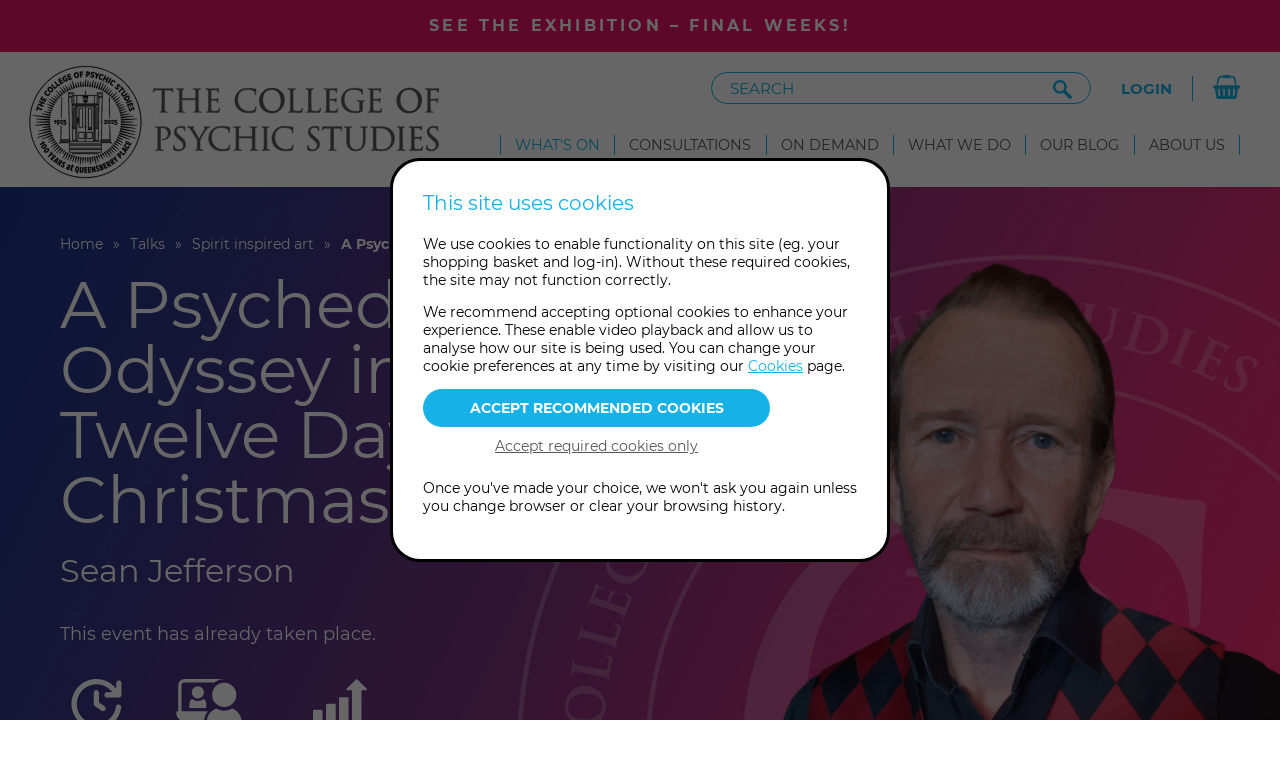

--- FILE ---
content_type: text/html; charset=UTF-8
request_url: https://www.collegeofpsychicstudies.co.uk/talks/spirit-inspired-art/a-psychedelic-odyssey-into-the-twelve-days-of-christmas/?id=4799
body_size: 179530
content:
<!DOCTYPE html>
<html lang="en-GB" xml:lang="en-GB" xmlns="http://www.w3.org/1999/xhtml">
<head>

	<link rel="apple-touch-icon" sizes="144x144" href="/a/img/global/apple-touch-icon.png" />
	<link rel="icon" type="image/png" sizes="32x32" href="/a/img/global/favicon-32x32.png" />
	<link rel="icon" type="image/png" sizes="16x16" href="/a/img/global/favicon-16x16.png" />
	<link rel="manifest" href="/a/img/global/site.webmanifest" />
	<link rel="mask-icon" href="/a/img/global/safari-pinned-tab.svg" color="#969696" />
	<link rel="shortcut icon" href="/a/img/global/favicon.ico" />
	<link rel="preload" href="/a/font/montserrat/montserrat-v14-latin-regular.woff2" as="font" crossorigin="anonymous" />
	<link rel="preload" href="/a/font/montserrat/montserrat-v14-latin-700.woff2" as="font" crossorigin="anonymous" />
	
	<meta name="msapplication-TileColor" content="#603cba" />
	<meta name="msapplication-config" content="/a/img/global/browserconfig.xml" />
	<meta name="theme-color" content="#ffffff" />
	
		
	<meta charset="UTF-8" />

	<title>A Psychedelic Odyssey into The Twelve Days of Christmas | College of Psychic Studies</title>

	<link rel="stylesheet" type="text/css" href="/a/css/global/1757687328-core.css" media="all" />
	<link rel="icon" type="image/x-icon" href="/a/img/global/1739745944-favicon.ico" />
	<link rel="canonical" href="https://www.collegeofpsychicstudies.co.uk/talks/spirit-inspired-art/a-psychedelic-odyssey-into-the-twelve-days-of-christmas/" />

	<meta name="viewport" content="width=device-width, initial-scale=1" />

	<meta name="description" content="Artist Sean Jefferson takes us through the occult aspects of the Twelvetide carol in this fascinating talk. Book today." />
	<meta property="og:description" content="Artist Sean Jefferson takes us through the occult aspects of the Twelvetide carol in this fascinating talk. Book today." />
	<meta property="og:image" content="https://www.collegeofpsychicstudies.co.uk/a/files/product-thumb/798x502/1697029412-4799.jpg" />
	<meta property="og:site_name" content="The College of Psychic Studies" />
	<meta property="og:title" content="The College of Psychic Studies : Talks : Spirit inspired art : A psychedelic odyssey into the twelve days of christmas" />
	<meta property="og:type" content="website" />
	<meta property="og:url" content="/talks/spirit-inspired-art/a-psychedelic-odyssey-into-the-twelve-days-of-christmas/?id=4799" />
	<meta name="twitter:card" content="summary" />
	<meta name="twitter:description" content="Artist Sean Jefferson takes us through the occult aspects of the Twelvetide carol in this fascinating talk. Book today." />
	<meta name="twitter:title" content="The College of Psychic Studies : Talks : Spirit inspired art : A psychedelic odyssey into the twelve days of christmas" />

</head>

<body id="p_talks_spirit_inspired_art_a_psychedelic_odyssey_into_the_twelve_days_of_christmas" class="fe">
	<div id="page_wrapper">
		
								<section class="home_notice">
			<div class="inner">
				<p><a href="https://www.collegeofpsychicstudies.co.uk/exhibition/" target="_blank">See the exhibition – final weeks!</a></p>			</div>
		</section>
				
		<header id="page_header">
			<div class="inner">
				<div class="header_left">
					<a href="/" title="Homepage" class="logo" aria-label="The College of Psychic Studies">
						<span class="logo-roundel" aria-hidden="true">
							<svg aria-labelledby="cps-roundel-title" role="img" viewBox="0 0 340.157 340.157" class="logo-mono mono" xmlns="http://www.w3.org/2000/svg"><title id="cps-roundel-title">The College of Psychic Studies — Roundel</title><defs><clipPath id="clip_1"><path class="mono" d="M0 340.157H340.157V0H0Z" transform="matrix(1,0,0,-1,0,340.157)" /></clipPath></defs><g data-name="Artwork: Gold" id="layer_1"></g><g data-name="Door" id="layer_1"><path class="mono" d="M0 0 13.149-3.806 14.094-.54 .945 3.266 2.306 7.964-.617 8.809-4.281-3.851-1.359-4.697Z" transform="matrix(1,0,0,-1,24.4958,130.16861)" /><path class="mono" d="M0 0-6.441 2.684-4.067 8.382 2.375 5.699 3.693 8.863-11.75 15.298-13.068 12.132-6.875 9.552-9.249 3.854-15.443 6.435-16.762 3.269-1.319-3.165Z" transform="matrix(1,0,0,-1,42.0407,120.663318)" /><path class="mono" d="M0 0-2.29 1.902-5.503-3.953-9.189-1.931-6.479 3.01-8.857 4.315-11.569-.626-15.046 1.282-11.861 7.086-14.682 8.021-19.229-.266-4.562-8.313Z" transform="matrix(1,0,0,-1,51.9006,100.38301)" /><g clip-path="url(#clip_1)"><path class="mono" d="M0 0C2.104-1.568 4.173-2.31 6.206-2.227 8.239-2.143 9.874-1.272 11.11 .386 11.621 1.071 11.995 1.79 12.233 2.542 12.471 3.295 12.588 4.082 12.581 4.905L9.878 7.366 9.818 7.337C9.957 6.39 9.955 5.524 9.814 4.735 9.674 3.948 9.389 3.267 8.961 2.694 8.249 1.737 7.26 1.266 5.993 1.28 4.726 1.294 3.416 1.806 2.06 2.815 .785 3.766-.043 4.866-.424 6.118-.806 7.369-.658 8.45 .019 9.359 .398 9.868 .925 10.282 1.595 10.6 2.266 10.919 3.124 11.146 4.17 11.285L4.206 11.333 1.193 13.578C.398 13.376-.319 13.062-.96 12.636-1.602 12.207-2.165 11.667-2.652 11.014-3.912 9.324-4.294 7.446-3.801 5.38-3.307 3.314-2.041 1.521 0 0" transform="matrix(1,0,0,-1,49.627,88.37541)" /><path class="mono" d="M0 0C.772 .83 1.78 1.141 3.026 .933 4.271 .724 5.527 .031 6.793-1.146 8.06-2.325 8.838-3.524 9.129-4.744 9.418-5.965 9.178-6.989 8.406-7.819 7.634-8.649 6.625-8.96 5.38-8.751 4.134-8.544 2.879-7.85 1.612-6.672 .346-5.495-.433-4.295-.723-3.074-1.013-1.854-.772-.829 0 0M-.743-9.247C1.15-11.008 3.15-11.951 5.258-12.079 7.366-12.207 9.157-11.478 10.633-9.891 12.095-8.318 12.684-6.483 12.397-4.384 12.11-2.284 11.02-.354 9.128 1.406 7.236 3.167 5.236 4.11 3.128 4.238 1.02 4.366-.765 3.644-2.228 2.072-3.69 .5-4.281-1.34-4.001-3.447-3.721-5.554-2.634-7.487-.743-9.247" transform="matrix(1,0,0,-1,59.1655,67.45441)" /><path class="mono" d="M0 0-1.983 2.266-6.516-1.702-15.551 8.62-18.132 6.361-7.112-6.227Z" transform="matrix(1,0,0,-1,83.5812,63.766328)" /><path class="mono" d="M0 0-1.78 2.43-6.639-1.131-14.747 9.934-17.513 7.907-7.625-5.587Z" transform="matrix(1,0,0,-1,93.1935,56.641817)" /><path class="mono" d="M0 0-1.023 2.796-6.745-.652-8.914 2.95-4.087 5.859-5.487 8.183-10.315 5.274-12.362 8.671-6.691 12.088-8.66 14.315-16.757 9.436-8.123-4.894Z" transform="matrix(1,0,0,-1,103.4476,50.36081)" /><path class="mono" d="M0 0C1.862-.804 3.845-.71 5.949 .281 6.867 .714 7.684 1.252 8.402 1.898 9.119 2.543 9.746 3.3 10.282 4.169L6.978 11.183 1.421 8.564 2.514 6.245 5.212 7.516 6.724 4.305C6.451 4.045 6.179 3.817 5.908 3.624 5.636 3.43 5.339 3.256 5.015 3.105 3.738 2.502 2.55 2.482 1.452 3.041 .353 3.6-.581 4.698-1.353 6.335-2.09 7.899-2.292 9.332-1.96 10.631-1.627 11.931-.822 12.881 .456 13.482 1.102 13.788 1.806 13.975 2.563 14.047 3.321 14.118 4.209 14.075 5.227 13.918L5.281 13.943 3.808 17.073C2.982 17.146 2.172 17.104 1.377 16.95 .581 16.794-.203 16.535-.976 16.171-3.17 15.137-4.591 13.594-5.24 11.542-5.888 9.489-5.644 7.258-4.509 4.848-3.366 2.42-1.863 .804 0 0" transform="matrix(1,0,0,-1,106.3962,46.50531)" /><path class="mono" d="M0 0-.431 2.945-6.735 .738-8.124 4.707-2.805 6.569-3.702 9.131-9.02 7.268-10.331 11.012-4.083 13.2-5.555 15.78-14.478 12.657-8.95-3.133Z" transform="matrix(1,0,0,-1,129.2559,39.321504)" /><path class="mono" d="M0 0C.489 1.156 1.291 1.838 2.404 2.049 3.518 2.26 4.514 1.913 5.394 1.008 6.274 .101 6.875-1.2 7.197-2.9 7.52-4.599 7.435-6.026 6.947-7.182 6.457-8.337 5.656-9.019 4.543-9.231 3.429-9.442 2.433-9.095 1.553-8.19 .673-7.284 .072-5.981-.251-4.282-.573-2.582-.49-1.156 0 0M-.518-10.797C1.105-12.149 2.98-12.623 5.109-12.22 7.219-11.819 8.78-10.689 9.793-8.827 10.805-6.966 11.072-4.766 10.59-2.227 10.108 .312 9.057 2.258 7.435 3.61 5.813 4.961 3.947 5.437 1.838 5.038-.273 4.638-1.838 3.506-2.861 1.643-3.884-.22-4.154-2.422-3.672-4.961-3.192-7.5-2.139-9.446-.518-10.797" transform="matrix(1,0,0,-1,139.3259,23.838013)" /><path class="mono" d="M0 0-.547 6.508 4.653 6.945 4.411 9.827-.789 9.39-1.153 13.729 4.582 14.211 4.929 17.203-4.819 16.383-3.418-.287Z" transform="matrix(1,0,0,-1,157.5645,33.802919)" /><path class="mono" d="M0 0 1.429-.072C2.442-.124 3.209-.401 3.731-.905 4.253-1.409 4.492-2.099 4.447-2.973 4.402-3.866 4.084-4.546 3.493-5.014 2.902-5.481 2.089-5.689 1.058-5.637L-.283-5.569ZM-.396-8.4 1.004-8.47C3.029-8.573 4.648-8.143 5.862-7.18 7.075-6.215 7.728-4.83 7.819-3.023 7.908-1.276 7.415 .107 6.342 1.127 5.269 2.147 3.71 2.708 1.665 2.812L-3.219 3.06-4.067-13.648-.671-13.82Z" transform="matrix(1,0,0,-1,176.11,19.514405)" /><path class="mono" d="M0 0C1.632-.239 3.023 .003 4.176 .728 5.326 1.453 6.006 2.524 6.214 3.941 6.382 5.081 6.222 6.079 5.734 6.935 5.246 7.79 4.232 8.782 2.691 9.913 1.641 10.71 .97 11.306 .677 11.701 .383 12.095 .268 12.509 .332 12.942 .404 13.434 .649 13.804 1.067 14.055 1.486 14.304 2 14.385 2.61 14.296 3.26 14.2 3.916 13.953 4.581 13.554 5.246 13.155 5.918 12.605 6.599 11.902L6.658 11.893 7.156 15.286C6.565 15.775 5.919 16.171 5.22 16.475 4.521 16.777 3.779 16.987 2.992 17.103 1.437 17.331 .105 17.084-1.005 16.363-2.115 15.642-2.769 14.612-2.965 13.275-3.126 12.173-2.978 11.207-2.516 10.376-2.056 9.545-1.063 8.575 .463 7.468 1.533 6.687 2.228 6.082 2.547 5.654 2.865 5.225 2.988 4.755 2.913 4.245 2.835 3.713 2.567 3.32 2.107 3.066 1.648 2.812 1.084 2.734 .415 2.833-.371 2.949-1.168 3.276-1.972 3.816-2.777 4.356-3.547 5.071-4.279 5.963L-4.342 5.942-4.462 2.253C-3.849 1.64-3.159 1.142-2.391 .758-1.624 .374-.827 .122 0 0" transform="matrix(1,0,0,-1,189.8452,34.985414)" /><path class="mono" d="M0 0 3.332-.809 4.923 5.74 12.583 14.161 9.077 15.012 4.082 9.106 2.325 16.652-1.356 17.545 1.59 6.549Z" transform="matrix(1,0,0,-1,200.9418,36.711915)" /><path class="mono" d="M0 0C.702-1.91 2.031-3.199 3.988-3.868 4.796-4.145 5.596-4.281 6.385-4.278 7.173-4.275 7.959-4.144 8.741-3.886L10.256-.559 10.209-.512C9.35-.933 8.525-1.196 7.732-1.303 6.939-1.41 6.204-1.348 5.527-1.117 4.398-.731 3.646 .067 3.272 1.277 2.899 2.487 2.984 3.891 3.531 5.491 4.046 6.996 4.839 8.121 5.915 8.867 6.989 9.613 8.063 9.803 9.135 9.437 9.736 9.231 10.292 8.857 10.8 8.315 11.308 7.775 11.788 7.027 12.24 6.074L12.297 6.055 13.512 9.61C13.077 10.305 12.558 10.893 11.955 11.372 11.351 11.851 10.665 12.223 9.893 12.486 7.899 13.168 5.994 12.957 4.179 11.856 2.362 10.753 1.043 8.999 .219 6.591-.629 4.107-.702 1.911 0 0" transform="matrix(1,0,0,-1,211.4038,37.36621)" /><path class="mono" d="M0 0 2.971 6.313 8.557 3.685 5.585-2.629 8.688-4.09 15.812 11.048 12.709 12.508 9.852 6.437 4.266 9.065 7.123 15.136 4.021 16.596-3.104 1.46Z" transform="matrix(1,0,0,-1,225.7152,44.9368)" /><path class="mono" d="M0 0 8.389 14.475 5.448 16.179-2.941 1.705Z" transform="matrix(1,0,0,-1,240.3313,52.52832)" /><path class="mono" d="M0 0C.161-2.028 1.094-3.628 2.798-4.799 3.503-5.284 4.236-5.63 4.997-5.839 5.757-6.049 6.548-6.134 7.371-6.096L9.726-3.3 9.693-3.242C8.753-3.416 7.888-3.448 7.095-3.338 6.303-3.227 5.611-2.969 5.021-2.564 4.039-1.889 3.529-.918 3.495 .348 3.46 1.614 3.921 2.943 4.879 4.336 5.78 5.648 6.848 6.517 8.083 6.947 9.319 7.376 10.404 7.27 11.338 6.628 11.862 6.267 12.296 5.758 12.64 5.101 12.983 4.442 13.244 3.593 13.423 2.554L13.472 2.52 15.6 5.617C15.368 6.404 15.027 7.109 14.576 7.732 14.123 8.356 13.561 8.899 12.89 9.361 11.153 10.555 9.262 10.865 7.216 10.293 5.17 9.719 3.427 8.385 1.987 6.288 .5 4.125-.162 2.029 0 0" transform="matrix(1,0,0,-1,245.6326,53.359315)" /><path class="mono" d="M0 0C.421-.748 .94-1.403 1.558-1.966 2.777-3.076 4.067-3.655 5.427-3.697 6.786-3.74 7.949-3.233 8.913-2.175 9.69-1.322 10.116-.406 10.19 .576 10.263 1.558 9.978 2.949 9.333 4.748 8.908 5.995 8.685 6.865 8.663 7.355 8.64 7.846 8.776 8.254 9.07 8.578 9.405 8.945 9.816 9.115 10.303 9.088 10.79 9.062 11.261 8.841 11.716 8.426 12.201 7.984 12.608 7.412 12.935 6.708 13.264 6.006 13.513 5.173 13.684 4.21L13.728 4.17 16.039 6.704C15.822 7.44 15.508 8.129 15.099 8.772 14.689 9.414 14.191 10.003 13.603 10.539 12.442 11.597 11.199 12.138 9.875 12.161 8.551 12.184 7.434 11.697 6.524 10.697 5.773 9.874 5.357 8.99 5.274 8.043 5.191 7.096 5.473 5.737 6.118 3.966 6.569 2.72 6.807 1.831 6.832 1.297 6.856 .763 6.695 .306 6.346-.077 5.985-.473 5.543-.649 5.019-.602 4.497-.556 3.986-.305 3.486 .15 2.899 .686 2.422 1.403 2.057 2.301 1.691 3.198 1.454 4.222 1.345 5.371L1.281 5.389-.882 2.397C-.716 1.546-.422 .747 0 0" transform="matrix(1,0,0,-1,260.5867,67.133029)" /><path class="mono" d="M0 0 2.29-2.513 12.405 6.708 15.7 3.094 17.948 5.143 9.068 14.884 6.821 12.836 10.115 9.221Z" transform="matrix(1,0,0,-1,270.4778,76.83792)" /><path class="mono" d="M0 0C-.273-1.593 .186-3.2 1.375-4.819 2.563-6.437 3.966-7.355 5.582-7.574 7.198-7.793 8.839-7.291 10.506-6.067L18.918 .112 16.941 2.804 8.505-3.393C7.559-4.087 6.678-4.407 5.862-4.354 5.044-4.3 4.354-3.888 3.789-3.119 3.213-2.334 3.02-1.543 3.214-.748 3.406 .047 3.975 .791 4.921 1.486L13.357 7.683 11.344 10.423 2.932 4.243C1.25 3.008 .272 1.593 0 0" transform="matrix(1,0,0,-1,279.2258,84.74971)" /><path class="mono" d="M0 0 .656-1.137C1.44-2.496 1.64-3.776 1.253-4.976 .865-6.174-.085-7.211-1.601-8.086-3.082-8.939-4.451-9.231-5.71-8.959-6.968-8.687-7.98-7.888-8.746-6.562L-9.401-5.425ZM-11.381-7.841C-10.06-10.131-8.369-11.56-6.309-12.127-4.249-12.695-2.099-12.332 .139-11.04 2.446-9.709 3.864-8.048 4.39-6.057 4.917-4.066 4.51-1.909 3.168 .416L.858 4.42-13.632-3.941Z" transform="matrix(1,0,0,-1,299.7142,92.805118)" /><path class="mono" d="M0 0 15.112 7.175 13.654 10.247-1.458 3.071Z" transform="matrix(1,0,0,-1,294.9683,113.29552)" /><path class="mono" d="M0 0 2.93 .527 .518 6.756 4.439 8.275 6.474 3.018 9.005 3.998 6.97 9.255 10.668 10.687 13.059 4.513 15.591 6.069 12.177 14.884-3.424 8.844Z" transform="matrix(1,0,0,-1,299.9731,125.539218)" /><path class="mono" d="M0 0C-1.071-.305-1.892-.836-2.461-1.598-3.03-2.359-3.507-3.662-3.892-5.507-4.164-6.804-4.432-7.686-4.691-8.152-4.952-8.619-5.33-8.923-5.828-9.064-6.343-9.211-6.812-9.127-7.232-8.812-7.652-8.497-7.954-8.015-8.139-7.365-8.356-6.599-8.383-5.739-8.221-4.784-8.058-3.829-7.72-2.833-7.209-1.799L-7.253-1.75-10.668-3.154C-10.975-3.965-11.146-4.798-11.182-5.656-11.217-6.513-11.12-7.344-10.893-8.147-10.442-9.734-9.65-10.904-8.516-11.657-7.383-12.409-6.128-12.59-4.751-12.199-3.642-11.885-2.797-11.33-2.216-10.534-1.636-9.739-1.147-8.406-.748-6.537-.451-5.253-.183-4.397 .057-3.968 .296-3.537 .626-3.263 1.047-3.144 1.526-3.008 1.964-3.08 2.364-3.358 2.763-3.637 3.047-4.074 3.216-4.667 3.396-5.298 3.44-5.998 3.348-6.769 3.256-7.538 3.03-8.378 2.668-9.287L2.684-9.344 5.984-8.407C6.186-7.667 6.283-6.917 6.274-6.154 6.263-5.393 6.15-4.628 5.934-3.864 5.504-2.353 4.732-1.239 3.62-.522 2.507 .195 1.3 .369 0 0" transform="matrix(1,0,0,-1,312.7286,124.644718)" /><path class="mono" d="M0 0C-92.901 0-168.481 75.58-168.481 168.481-168.481 261.382-92.901 336.962 0 336.962 92.901 336.962 168.481 261.382 168.481 168.481 168.481 75.58 92.901 0 0 0M0 338.56C-93.782 338.56-170.079 262.263-170.079 168.481-170.079 74.699-93.782-1.598 0-1.598 93.782-1.598 170.079 74.699 170.079 168.481 170.079 262.263 93.782 338.56 0 338.56" transform="matrix(1,0,0,-1,170.0787,338.55934)" /><path class="mono" d="M0 0-.319 .085-5.303-2.918V-5.304L-5.261-5.325-2.428-3.622V-11.439H0Z" transform="matrix(1,0,0,-1,79.6091,163.71402)" /><path class="mono" d="M0 0C-.81 0-1.442 .269-1.896 .809-2.351 1.349-2.578 2.108-2.578 3.088-2.578 4.026-2.362 4.793-1.928 5.389-1.496 5.986-.931 6.283-.235 6.283 .475 6.283 1.033 5.999 1.437 5.431 1.842 4.863 2.045 4.082 2.045 3.088 2.045 2.605 1.998 2.126 1.906 1.651 1.814 1.174 1.668 .681 1.47 .171 1.214 .113 .965 .071 .724 .043 .483 .013 .241 0 0 0M-.192-2.876-2.77-6.817H0L2.066-3.579C2.932-2.215 3.553-1.016 3.929 .021 4.306 1.058 4.494 2.101 4.494 3.152 4.494 4.757 4.075 6.031 3.238 6.976 2.399 7.92 1.256 8.392-.192 8.392-1.627 8.392-2.791 7.892-3.685 6.89-4.581 5.89-5.028 4.6-5.028 3.024-5.028 1.533-4.659 .337-3.92-.565-3.182-1.467-2.223-1.917-1.044-1.917-.746-1.917-.462-1.893-.192-1.843 .077-1.793 .347-1.712 .617-1.598 .518-1.768 .405-1.953 .277-2.152 .149-2.351-.007-2.593-.192-2.876" transform="matrix(1,0,0,-1,87.0436,172.02101)" /><path class="mono" d="M0 0-4.132-4.6-4.004-5.24H4.069L4.835-3.131 0-3.152 1.725-1.256C2.648-.262 3.27 .537 3.589 1.14 3.909 1.743 4.069 2.365 4.069 3.004 4.069 3.969 3.738 4.754 3.078 5.357 2.418 5.961 1.555 6.262 .49 6.262-.348 6.262-1.133 6.085-1.864 5.73-2.595 5.375-3.266 4.85-3.876 4.154L-3.536 1.725-3.494 1.705C-2.826 2.527-2.201 3.132-1.618 3.515-1.037 3.898-.462 4.09 .106 4.09 .561 4.09 .927 3.966 1.203 3.717 1.48 3.469 1.619 3.139 1.619 2.727 1.619 2.4 1.512 2.052 1.299 1.683 1.087 1.314 .653 .753 0 0" transform="matrix(1,0,0,-1,97.1395,169.91281)" /><path class="mono" d="M0 0C-.66-.525-1.537-.788-2.63-.788-2.986-.788-3.362-.753-3.76-.682-4.157-.61-4.576-.497-5.016-.341L-5.059-.362-4.803-2.642C-4.462-2.741-4.1-2.819-3.717-2.876-3.333-2.932-2.929-2.961-2.502-2.961-.685-2.961 .771-2.499 1.864-1.577 2.957-.653 3.504 .603 3.504 2.194 3.504 3.514 3.092 4.565 2.268 5.347 1.445 6.127 .366 6.518-.969 6.518-1.239 6.518-1.484 6.508-1.704 6.486-1.924 6.465-2.133 6.433-2.332 6.39V9.905H2.844V12.12H-4.526V4.111L-4.292 3.962C-3.823 4.132-3.383 4.253-2.971 4.324-2.56 4.395-2.12 4.431-1.651 4.431-.827 4.431-.181 4.221 .288 3.802 .756 3.383 .991 2.798 .991 2.045 .991 1.206 .66 .525 0 0" transform="matrix(1,0,0,-1,108.3754,176.00452)" /><path class="mono" d="M0 0-4.132-4.6-4.004-5.24H4.069L4.835-3.131 0-3.152 1.725-1.256C2.648-.262 3.27 .537 3.589 1.14 3.909 1.743 4.069 2.365 4.069 3.004 4.069 3.969 3.738 4.754 3.078 5.357 2.418 5.961 1.555 6.262 .49 6.262-.348 6.262-1.133 6.085-1.864 5.73-2.595 5.375-3.266 4.85-3.876 4.154L-3.536 1.725-3.494 1.705C-2.826 2.527-2.201 3.132-1.618 3.515-1.037 3.898-.462 4.09 .106 4.09 .561 4.09 .927 3.966 1.203 3.717 1.48 3.469 1.619 3.139 1.619 2.727 1.619 2.4 1.512 2.052 1.299 1.683 1.087 1.314 .653 .753 0 0" transform="matrix(1,0,0,-1,230.7949,169.91281)" /><path class="mono" d="M0 0C.462-.703 .693-1.63 .693-2.78 .693-3.901 .462-4.818 0-5.527-.462-6.237-1.062-6.592-1.799-6.592-2.567-6.592-3.18-6.241-3.642-5.538-4.104-4.835-4.335-3.909-4.335-2.758-4.335-1.622-4.104-.703-3.642 0-3.18 .703-2.574 1.055-1.821 1.055-1.068 1.055-.462 .703 0 0M-5.368 1.491C-6.283 .39-6.742-1.033-6.742-2.78-6.742-4.541-6.294-5.964-5.4-7.051-4.505-8.136-3.32-8.68-1.842-8.68-.38-8.68 .809-8.13 1.726-7.029 2.642-5.928 3.099-4.505 3.099-2.758 3.099-.997 2.648 .426 1.747 1.512 .845 2.599-.337 3.142-1.799 3.142-3.263 3.142-4.451 2.592-5.368 1.491" transform="matrix(1,0,0,-1,243.671,166.77082)" /><path class="mono" d="M0 0-4.132-4.6-4.004-5.24H4.069L4.835-3.131 0-3.152 1.725-1.256C2.648-.262 3.27 .537 3.589 1.14 3.909 1.743 4.069 2.365 4.069 3.004 4.069 3.969 3.738 4.754 3.078 5.357 2.418 5.961 1.555 6.262 .49 6.262-.348 6.262-1.133 6.085-1.864 5.73-2.595 5.375-3.266 4.85-3.876 4.154L-3.536 1.725-3.494 1.705C-2.826 2.527-2.201 3.132-1.618 3.515-1.037 3.898-.462 4.09 .106 4.09 .561 4.09 .927 3.966 1.203 3.717 1.48 3.469 1.619 3.139 1.619 2.727 1.619 2.4 1.512 2.052 1.299 1.683 1.087 1.314 .653 .753 0 0" transform="matrix(1,0,0,-1,252.2869,169.91281)" /><path class="mono" d="M0 0C1.093 .924 1.64 2.18 1.64 3.77 1.64 5.091 1.228 6.142 .405 6.924-.419 7.704-1.498 8.095-2.833 8.095-3.103 8.095-3.348 8.084-3.567 8.063-3.788 8.042-3.997 8.01-4.196 7.967V11.481H.98V13.697H-6.39V5.688L-6.156 5.538C-5.687 5.709-5.247 5.83-4.835 5.9-4.423 5.972-3.984 6.007-3.514 6.007-2.691 6.007-2.045 5.797-1.576 5.379-1.108 4.96-.873 4.375-.873 3.622-.873 2.783-1.203 2.102-1.864 1.577-2.524 1.052-3.401 .788-4.494 .788-4.85 .788-5.225 .824-5.624 .894-6.021 .966-6.44 1.08-6.88 1.236L-6.923 1.215-6.667-1.065C-6.326-1.164-5.964-1.242-5.581-1.299-5.197-1.355-4.793-1.384-4.366-1.384-2.549-1.384-1.093-.923 0 0" transform="matrix(1,0,0,-1,265.3867,177.5812)" /><path class="mono" d="M0 0C-.526-1.113-1.203-2.145-1.794-3.224 4.887-6.348 11.632-9.363 18.437-12.269 12.376-8.082 6.23-3.992 0 0" transform="matrix(1,0,0,-1,265.8955,220.68412)" /><path class="mono" d="M0 0-1.986-3.111C4.409-6.599 10.874-9.984 17.405-13.265 11.669-8.738 5.867-4.316 0 0" transform="matrix(1,0,0,-1,262.5305,226.59702)" /><path class="mono" d="M0 0C-.725-.994-1.392-2.031-2.159-2.995 2.345-5.623 6.855-8.148 11.426-10.608 7.668-7.001 3.859-3.464 0 0" transform="matrix(1,0,0,-1,258.7779,232.2749)" /><path class="mono" d="M0 0C-.737-.988-1.556-1.908-2.362-2.838 3.933-7.429 10.314-11.921 16.779-16.311 11.299-10.797 5.674-5.333 0 0" transform="matrix(1,0,0,-1,254.696,237.72332)" /><path class="mono" d="M0 0-2.547-2.676C3.383-7.588 9.405-12.407 15.515-17.13 10.432-11.325 5.26-5.614 0 0" transform="matrix(1,0,0,-1,250.2919,242.91771)" /><path class="mono" d="M0 0C-.896-.845-1.77-1.714-2.678-2.545 2.403-7.232 7.535-11.802 12.771-16.313 8.599-10.795 4.341-5.357 0 0" transform="matrix(1,0,0,-1,245.5354,247.7933)" /><path class="mono" d="M0 0-1.394-1.212-2.847-2.353C1.937-7.354 6.812-12.283 11.777-17.137 7.944-11.353 4.014-5.636 0 0" transform="matrix(1,0,0,-1,240.5018,252.38211)" /><path class="mono" d="M0 0-3.003-2.151C2.054-8.289 7.221-14.352 12.497-20.334 8.439-13.475 4.284-6.711 0 0" transform="matrix(1,0,0,-1,235.2083,256.6686)" /><path class="mono" d="M0 0-3.104-2.001C.668-6.989 4.531-11.923 8.484-16.799 5.745-11.142 2.917-5.541 0 0" transform="matrix(1,0,0,-1,229.6297,260.5747)" /><path class="mono" d="M0 0C-1.063-.62-2.123-1.246-3.231-1.785-.542-5.556 2.234-9.324 5.046-12.994 3.432-8.625 1.75-4.293 0 0" transform="matrix(1,0,0,-1,223.828,264.1365)" /><path class="mono" d="M0 0C-1.092-.568-2.234-1.03-3.346-1.555-.411-6.574 2.615-11.554 5.73-16.491 3.913-10.959 2.015-5.487 0 0" transform="matrix(1,0,0,-1,217.8281,267.34953)" /><path class="mono" d="M0 0-3.428-1.364C-1.568-4.559 .35-7.733 2.327-10.885 1.61-7.233 .834-3.604 0 0" transform="matrix(1,0,0,-1,211.6301,270.15473)" /><path class="mono" d="M0 0C-1.17-.377-2.312-.843-3.502-1.154-.929-7.468 1.745-13.714 4.524-19.906 3.126-13.234 1.618-6.598 0 0" transform="matrix(1,0,0,-1,205.2659,272.55323)" /><path class="mono" d="M0 0C-1.174-.37-2.378-.623-3.574-.906-1.043-8.896 1.629-16.854 4.439-24.775 3.109-16.521 1.618-8.222 0 0" transform="matrix(1,0,0,-1,198.7714,274.5671)" /><path class="mono" d="M0 0C-.268 5.188-.622 10.36-1.063 15.513L-4.692 14.854C-3.215 9.887-1.651 4.935 0 0" transform="matrix(1,0,0,-1,193.2285,291.6946)" /><path class="mono" d="M0 0C-.289 8.448-.25 13.708-.824 22.117L-4.482 21.634C-2.974 13.35-1.794 8.251 0 0" transform="matrix(1,0,0,-1,186.2849,299.44093)" /><path class="mono" d="M0 0C-1.227-.088-2.451-.235-3.684-.238-2.827-5.667-1.878-11.106-.839-16.476-.467-10.978-.187-5.485 0 0" transform="matrix(1,0,0,-1,178.6967,278.061)" /><path class="mono" d="M0 0C.707 5.041 1.329 10.152 1.865 15.237 .634 15.167-.599 15.235-1.832 15.254-1.306 10.17-.696 5.085 0 0" transform="matrix(1,0,0,-1,170.0297,293.62904)" /><path class="mono" d="M0 0 3.184 17.408-.506 17.676Z" transform="matrix(1,0,0,-1,161.8916,295.7221)" /><path class="mono" d="M0 0-3.668 .449C-4.169-7.408-4.538-15.284-4.775-23.176-3.051-15.467-1.459-7.74 0 0" transform="matrix(1,0,0,-1,158.2786,277.76234)" /><path class="mono" d="M0 0C1.781 5.552 3.465 11.123 5.052 16.71 3.844 16.94 2.618 17.09 1.422 17.379 .845 11.572 .374 5.795 0 0" transform="matrix(1,0,0,-1,146.4838,293.5158)" /><path class="mono" d="M0 0C-1.193-6.668-2.274-13.367-3.243-20.095-.866-13.758 1.413-7.337 3.572-.92 2.365-.675 1.182-.341 0 0" transform="matrix(1,0,0,-1,141.2971,274.5274)" /><path class="mono" d="M0 0C-1.464-6.148-2.826-12.332-4.085-18.55-1.454-12.788 1.07-7.005 3.499-1.167Z" transform="matrix(1,0,0,-1,134.7991,272.5241)" /><path class="mono" d="M0 0C-1.778-5.87-3.459-11.781-5.043-17.73-2.119-12.305 .708-6.841 3.436-1.34Z" transform="matrix(1,0,0,-1,128.433,270.1346)" /><path class="mono" d="M0 0C-2.341-6.143-4.591-12.356-6.711-18.555-3.259-12.938 .092-7.274 3.34-1.563 2.221-1.053 1.082-.587 0 0" transform="matrix(1,0,0,-1,122.248,267.30693)" /><path class="mono" d="M0 0C-3.06-6.569-6.012-13.199-8.857-19.889-4.735-13.941-.707-7.909 3.224-1.794 2.111-1.268 1.078-.591 0 0" transform="matrix(1,0,0,-1,116.2487,264.10084)" /><path class="mono" d="M0 0C-3.582-6.538-7.058-13.146-10.428-19.822-5.807-13.944-1.294-7.998 3.111-1.986Z" transform="matrix(1,0,0,-1,110.4481,260.5436)" /><path class="mono" d="M0 0C-.994 .725-2.031 1.392-2.995 2.159-4.773-1.218-6.466-4.587-8.114-8.002-5.357-5.372-2.652-2.704 0 0" transform="matrix(1,0,0,-1,107.8817,258.77723)" /><path class="mono" d="M0 0C-.988 .737-1.907 1.556-2.838 2.362-6.357-2.683-9.796-7.796-13.156-12.974-8.715-8.745-4.303-4.388 0 0" transform="matrix(1,0,0,-1,102.4332,254.69532)" /><path class="mono" d="M0 0C-4.651-5.663-9.215-11.412-13.687-17.247-8.142-12.431-2.687-7.531 2.676-2.547Z" transform="matrix(1,0,0,-1,94.5627,247.74433)" /><path class="mono" d="M0 0C-5.348-5.681-10.568-11.423-15.72-17.281-9.541-12.509-3.452-7.64 2.545-2.678 1.7-1.782 .831-.908 0 0" transform="matrix(1,0,0,-1,89.8179,242.85701)" /><path class="mono" d="M0 0-1.141 1.453C-6.389-3.528-11.562-8.605-16.656-13.776-10.625-9.745-4.665-5.614 1.212-1.394Z" transform="matrix(1,0,0,-1,86.5621,239.10721)" /><path class="mono" d="M0 0C-5.747-4.782-11.421-9.668-17.021-14.656-10.555-10.873-4.178-6.999 2.151-3.003Z" transform="matrix(1,0,0,-1,81.3372,232.20452)" /><path class="mono" d="M0 0-2.001 3.104C-5.702 .119-9.361-2.934-12.977-6.056-8.607-4.105-4.281-2.086 0 0" transform="matrix(1,0,0,-1,79.5819,229.62902)" /><path class="mono" d="M0 0C-5.924-3.826-11.825-7.776-17.608-11.798-11.085-9.047-4.62-6.19 1.785-3.231 1.164-2.167 .538-1.107 0 0" transform="matrix(1,0,0,-1,74.2352,220.59671)" /><path class="mono" d="M0 0C.23 1.208 .379 2.434 .669 3.63-5.178 4.216-20.261 6.765-26.097 7.146-20.505 5.357-5.627 1.594 0 0" transform="matrix(1,0,0,-1,63.3512,151.53531)" /><path class="mono" d="M0 0C-6.723 1.208-13.477 2.303-20.261 3.285-13.868 .893-7.392-1.399-.92-3.572-.675-2.365-.341-1.182 0 0" transform="matrix(1,0,0,-1,65.6293,141.29631)" /><path class="mono" d="M0 0C-4.061 .746-8.146 1.426-12.252 2.04-8.577 .126-4.894-1.716-1.167-3.498Z" transform="matrix(1,0,0,-1,67.6327,134.79851)" /><path class="mono" d="M0 0C-4.978 1.407-9.991 2.732-15.037 3.976-10.503 1.422-5.937-1.048-1.34-3.436Z" transform="matrix(1,0,0,-1,70.0221,128.43231)" /><path class="mono" d="M0 0C.51 1.119 .977 2.258 1.563 3.34-5.089 5.932-11.816 8.425-18.533 10.778-12.407 7.075-6.228 3.482 0 0" transform="matrix(1,0,0,-1,71.2865,125.58751)" /><path class="mono" d="M0 0C.526 1.113 1.203 2.145 1.794 3.224-4.317 6.021-10.486 8.719-16.71 11.317-11.219 7.457-5.649 3.685 0 0" transform="matrix(1,0,0,-1,74.2619,119.47171)" /><path class="mono" d="M0 0 1.986 3.111C-4.843 6.886-11.745 10.55-18.719 14.101-12.55 9.288-6.309 4.587 0 0" transform="matrix(1,0,0,-1,77.627,113.55881)" /><path class="mono" d="M0 0C.725 .994 1.392 2.031 2.159 2.995-3.731 6.669-9.645 10.217-15.636 13.675-10.493 9.022-5.28 4.463 0 0" transform="matrix(1,0,0,-1,81.3796,107.88092)" /><path class="mono" d="M0 0C.737 .988 1.556 1.908 2.362 2.838-2.221 5.96-6.865 9.012-11.569 11.991-7.802 7.946-3.913 3.922 0 0" transform="matrix(1,0,0,-1,85.4615,102.43262)" /><path class="mono" d="M0 0C2.966-3.745 5.987-7.432 9.061-11.059L11.608-8.383C7.794-5.531 3.925-2.736 0 0" transform="matrix(1,0,0,-1,80.8048,86.17911)" /><path class="mono" d="M0 0C.895 .845 1.769 1.714 2.678 2.545-2.839 7.713-8.415 12.756-14.103 17.733-9.495 11.734-4.793 5.823 0 0" transform="matrix(1,0,0,-1,94.6222,92.36261)" /><path class="mono" d="M0 0 1.394 1.212 2.847 2.353C-.909 6.067-4.734 9.726-8.627 13.329-5.822 8.832-2.943 4.385 0 0" transform="matrix(1,0,0,-1,99.6557,87.77382)" /><path class="mono" d="M0 0 3.003 2.151C-2.524 8.961-5.974 12.831-11.743 19.468-7.214 11.938-4.777 7.366 0 0" transform="matrix(1,0,0,-1,104.9494,83.487308)" /><path class="mono" d="M0 0 3.104 2.001C-.808 7.218-4.815 12.377-8.914 17.477-6.036 11.591-3.064 5.765 0 0" transform="matrix(1,0,0,-1,110.5279,79.5813)" /><path class="mono" d="M0 0C1.063 .62 2.123 1.246 3.231 1.785-.341 7.228-4.029 12.653-7.781 17.964-5.284 11.922-2.69 5.933 0 0" transform="matrix(1,0,0,-1,116.3296,76.01941)" /><path class="mono" d="M0 0C1.092 .568 2.234 1.031 3.346 1.555 .911 5.464-1.596 9.343-4.173 13.188-2.856 8.766-1.477 4.394 0 0" transform="matrix(1,0,0,-1,122.3294,72.80661)" /><path class="mono" d="M0 0C-2.509 4.92-5.106 9.807-7.791 14.659-6.424 9.283-4.969 3.941-3.428-1.364Z" transform="matrix(1,0,0,-1,131.9557,68.63782)" /><path class="mono" d="M0 0C-2.918 7.439-5.955 14.805-9.116 22.109-7.374 14.312-5.503 6.557-3.502-1.154-2.333-.777-1.191-.311 0 0" transform="matrix(1,0,0,-1,138.3942,66.4487)" /><path class="mono" d="M0 0C.523-4.859 1.148-9.777 1.843-14.634 3.017-14.264 4.221-14.011 5.417-13.729 3.693-9.133 1.887-4.556 0 0" transform="matrix(1,0,0,-1,139.5432,50.954927)" /><path class="mono" d="M0 0 3.629 .66C2.168 5.538 .62 10.402-1.013 15.25-.76 10.15-.423 5.066 0 0" transform="matrix(1,0,0,-1,147.9918,63.974916)" /><path class="mono" d="M0 0C-.006-5.704 .085-11.396 .271-17.074L3.929-16.591C2.715-11.05 1.406-5.519 0 0" transform="matrix(1,0,0,-1,154.4261,45.758607)" /><path class="mono" d="M0 0C1.227 .088 2.451 .236 3.684 .238 2.856 5.01 1.947 9.793 .96 14.508 .558 9.666 .238 4.83 0 0" transform="matrix(1,0,0,-1,161.4611,62.095216)" /><path class="mono" d="M0 0C-.486 7.314-1.094 14.632-1.824 21.949-2.572 14.676-3.196 7.333-3.697 .016-2.466 .086-1.233 .018 0 0" transform="matrix(1,0,0,-1,171.96,61.780824)" /><path class="mono" d="M0 0C-.116 6.295-.336 12.599-.661 18.91-1.776 12.702-2.785 6.487-3.69 .268Z" transform="matrix(1,0,0,-1,178.7717,62.109926)" /><path class="mono" d="M0 0C.082 4.925 .082 9.861-.001 14.809-1.306 10.032-2.528 5.244-3.668 .449Z" transform="matrix(1,0,0,-1,185.5469,62.84262)" /><path class="mono" d="M0 0C.975 7.722 1.34 13.096 2.046 20.819-.132 13.352-1.711 8.183-3.63 .669-2.422 .438-1.196 .289 0 0" transform="matrix(1,0,0,-1,192.2516,64.01932)" /><path class="mono" d="M0 0C1.12 6.402 2.132 12.834 3.038 19.293 .734 13.222-1.477 7.068-3.572 .92-2.365 .675-1.182 .341 0 0" transform="matrix(1,0,0,-1,198.8605,65.629)" /><path class="mono" d="M0 0C-2.565-5.571-5.027-11.161-7.396-16.804L-3.897-17.972C-2.499-12.015-1.2-6.023 0 0" transform="matrix(1,0,0,-1,209.2556,49.660707)" /><path class="mono" d="M0 0C2.502 7.608 4.877 15.269 7.124 22.981 3.476 15.817-.045 8.602-3.436 1.34Z" transform="matrix(1,0,0,-1,211.7247,70.0217)" /><path class="mono" d="M0 0C2.857 7.191 5.606 14.461 8.206 21.726 4.237 15.061 .388 8.339-3.34 1.563-2.221 1.054-1.082 .587 0 0" transform="matrix(1,0,0,-1,217.9096,72.84961)" /><path class="mono" d="M0 0C3.011 6.484 5.917 13.03 8.716 19.634 4.642 13.77 .662 7.823-3.224 1.794-2.111 1.268-1.078 .591 0 0" transform="matrix(1,0,0,-1,223.9089,76.0556)" /><path class="mono" d="M0 0C2.826 5.393 5.566 10.845 8.219 16.351 4.354 11.618 .577 6.829-3.111 1.986Z" transform="matrix(1,0,0,-1,229.7095,79.612918)" /><path class="mono" d="M0 0C3.205 5.268 6.294 10.552 9.305 15.906 5.12 11.385 1.02 6.801-2.995 2.159-2.001 1.434-.963 .767 0 0" transform="matrix(1,0,0,-1,235.2708,83.53821)" /><path class="mono" d="M0 0C3.407 4.915 6.738 9.897 9.992 14.943 5.662 10.843 1.358 6.617-2.838 2.362-1.851 1.626-.931 .806 0 0" transform="matrix(1,0,0,-1,240.5626,87.82321)" /><path class="mono" d="M0 0C2.75 3.709 5.445 7.472 8.083 11.289 4.439 8.427 .853 5.513-2.676 2.547Z" transform="matrix(1,0,0,-1,245.5948,92.41222)" /><path class="mono" d="M0 0C5.414 5.74 10.7 11.544 15.916 17.464 9.671 12.632 3.516 7.702-2.545 2.678-1.7 1.782-.831 .908 0 0" transform="matrix(1,0,0,-1,250.3396,97.299518)" /><path class="mono" d="M0 0 1.141-1.453C5.311 2.667 9.421 6.865 13.467 11.138 8.514 7.969 3.616 4.717-1.212 1.394Z" transform="matrix(1,0,0,-1,253.5954,101.04932)" /><path class="mono" d="M0 0C5.534 4.633 10.999 9.366 16.391 14.198 10.137 10.564 3.97 6.842-2.151 3.003Z" transform="matrix(1,0,0,-1,258.8203,107.95212)" /><path class="mono" d="M0 0 2.001-3.104C6.048 .092 10.049 3.364 14.004 6.708 9.289 4.545 4.62 2.309 0 0" transform="matrix(1,0,0,-1,260.5756,110.52762)" /><path class="mono" d="M0 0C3.908 2.76 7.811 5.611 11.615 8.499 7.109 6.814 2.642 5.057-1.785 3.231-1.164 2.167-.538 1.107 0 0" transform="matrix(1,0,0,-1,265.9222,119.559909)" /><path class="mono" d="M0 0C.568-1.092 1.031-2.234 1.555-3.346 7.055-.195 12.512 3.056 17.923 6.404 11.91 4.37 5.96 2.247 0 0" transform="matrix(1,0,0,-1,267.3503,122.32912)" /><path class="mono" d="M0 0 1.364-3.428C9.564 .316 12.623 2.242 20.712 6.273 12.055 3.671 8.542 2.888 0 0" transform="matrix(1,0,0,-1,270.1554,128.52732)" /><path class="mono" d="M0 0C-6.664-1.395-13.293-2.901-19.883-4.516-19.506-5.686-19.04-6.828-18.729-8.019-12.423-5.447-6.184-2.776 0 0" transform="matrix(1,0,0,-1,292.4371,130.37532)" /><path class="mono" d="M0 0C-7.489-1.148-15.025-2.443-22.488-3.853-22.118-5.027-21.865-6.231-21.583-7.428-14.358-5.078-7.163-2.602 0 0" transform="matrix(1,0,0,-1,297.0559,137.53261)" /><path class="mono" d="M0 0 .66-3.629C7.178-1.886 22.374 1.153 28.851 3.123 22.111 2.589 6.695 .76 0 0" transform="matrix(1,0,0,-1,276.1819,147.99152)" /><path class="mono" d="M0 0-6.369 3.9-9.319 2.468V2.401L-6.062 .403-15.959-4.402-14.526-7.353 .036-.28Z" transform="matrix(1,0,0,-1,47.2281,232.75302)" /><path class="mono" d="M0 0C-1.051-.134-1.768 .126-2.15 .777-2.543 1.445-2.431 2.197-1.814 3.031-1.198 3.866-.118 4.735 1.424 5.642 2.949 6.537 4.227 7.051 5.256 7.183 6.285 7.314 6.995 7.046 7.388 6.377 7.771 5.726 7.651 4.977 7.032 4.128 6.411 3.28 5.339 2.408 3.813 1.513 2.322 .637 1.051 .133 0 0M9.99 3.064C10.755 4.667 10.689 6.23 9.794 7.756 8.908 9.264 7.563 10.082 5.76 10.21 3.956 10.338 1.957 9.758-.236 8.47-2.482 7.151-3.987 5.691-4.752 4.09-5.518 2.487-5.452 .925-4.557-.602-3.671-2.109-2.326-2.928-.522-3.056 1.281-3.184 3.28-2.604 5.474-1.315 7.72 .003 9.225 1.463 9.99 3.064" transform="matrix(1,0,0,-1,41.4429,247.98542)" /><path class="mono" d="M0 0C-.536-.904-1.52-1.875-2.951-2.914-4.351-3.93-5.568-4.554-6.602-4.788-7.635-5.021-8.373-4.833-8.816-4.222-9.271-3.595-9.232-2.835-8.699-1.945-8.167-1.056-7.176-.085-5.728 .965-4.296 2.004-3.074 2.638-2.063 2.868-1.052 3.099-.318 2.9 .138 2.272 .581 1.661 .534 .903 0 0M3.047-.773C3.653 .895 3.438 2.444 2.399 3.876 1.372 5.292-.045 5.977-1.853 5.931-3.661 5.884-5.594 5.113-7.653 3.619-9.762 2.091-11.119 .492-11.726-1.176-12.333-2.844-12.117-4.394-11.078-5.825-10.052-7.241-8.635-7.926-6.826-7.88-5.019-7.833-3.085-7.062-1.025-5.568 1.082-4.04 2.439-2.441 3.047-.773" transform="matrix(1,0,0,-1,56.1314,255.25302)" /><path class="mono" d="M0 0-6.71-2.988-3.251 3.491-5.566 5.979-10.288-3.957-15.067-8.405-12.833-10.806-8.054-6.357 2.193-2.357Z" transform="matrix(1,0,0,-1,71.3492,265.8214)" /><path class="mono" d="M0 0 3.182-2.883 4.964-.917 1.782 1.967 4.524 4.993 8.17 1.689 9.807 4.029 4.019 9.274-7.232-3.143-1.422-8.407 .767-6.568-2.923-3.226Z" transform="matrix(1,0,0,-1,71.1842,278.97563)" /><path class="mono" d="M0 0-2.25 1.72 2.973 6.246ZM3.778 10.246-9.606-.687-7.096-2.607-4.259-.122-1.274-2.403-2.927-5.794-.321-7.785 6.763 7.965Z" transform="matrix(1,0,0,-1,81.6568,288.69734)" /><path class="mono" d="M0 0C-.435-.689-.99-1.085-1.665-1.187-2.342-1.289-3.074-1.091-3.864-.593L-4.293-.322-1.604 3.938-1.1 3.62C-.276 3.101 .228 2.548 .41 1.963 .593 1.377 .456 .723 0 0M2.851-1.517C3.71-.155 3.933 1.167 3.521 2.45 3.107 3.733 2.086 4.889 .456 5.918L-2.821 7.986-11.764-6.184-9.041-7.902-5.604-2.456-4.974-2.854-5.763-9.971-2.788-11.849-2.086-3.865C-1.063-3.994-.122-3.854 .736-3.442 1.595-3.032 2.299-2.391 2.851-1.517" transform="matrix(1,0,0,-1,95.7838,292.1075)" /><path class="mono" d="M0 0C-1.182 .613-2.364 .74-3.548 .38-4.731 .021-5.62-.733-6.216-1.88-6.673-2.763-6.869-3.657-6.803-4.564-6.736-5.473-6.35-6.67-5.643-8.156-5.152-9.239-4.867-10.036-4.785-10.549-4.704-11.062-4.783-11.547-5.021-12.006-5.25-12.447-5.59-12.724-6.04-12.837-6.491-12.95-6.954-12.884-7.431-12.637-8.013-12.334-8.504-11.867-8.903-11.234-9.303-10.602-9.628-9.794-9.88-8.813L-9.946-8.812-11.37-12.137C-11.104-12.79-10.735-13.373-10.263-13.887-9.791-14.401-9.237-14.822-8.602-15.152-7.296-15.83-6.048-16.002-4.855-15.669-3.664-15.335-2.748-14.552-2.106-13.316-1.612-12.363-1.405-11.413-1.483-10.466-1.562-9.518-1.956-8.278-2.661-6.747-3.126-5.7-3.396-4.938-3.474-4.462-3.552-3.984-3.494-3.562-3.302-3.19-3.082-2.768-2.77-2.499-2.362-2.385-1.957-2.271-1.542-2.323-1.118-2.543-.694-2.763-.303-3.141 .059-3.675 .419-4.209 .735-4.883 1.008-5.695L1.088-5.737 2.653-2.72C2.368-2.147 1.996-1.623 1.536-1.149 1.077-.676 .564-.293 0 0" transform="matrix(1,0,0,-1,107.3297,292.20713)" /><path class="mono" d="M0 0C-.514-.229-.97-.38-1.368-.451-1.769-.521-2.107-.504-2.386-.397-2.775-.249-3.016 .013-3.106 .389-3.198 .763-3.141 1.22-2.935 1.759-2.637 2.538-2.143 3.067-1.451 3.347-.76 3.625 .178 3.698 1.361 3.565ZM3.087 11.683C2.419 11.938 1.725 12.069 1.005 12.078 .284 12.087-.407 11.974-1.072 11.738L-2.8 8.632-2.728 8.572C-1.822 8.993-1.042 9.254-.386 9.354 .27 9.455 .856 9.406 1.377 9.208 2.008 8.967 2.399 8.583 2.55 8.058 2.7 7.532 2.612 6.843 2.286 5.988L2.084 5.459C-.083 5.968-1.842 5.974-3.19 5.479-4.539 4.982-5.5 3.982-6.074 2.479-6.493 1.383-6.542 .375-6.223-.544-5.904-1.464-5.299-2.094-4.407-2.435-3.832-2.653-3.233-2.701-2.611-2.577-1.989-2.453-1.284-2.138-.494-1.63L-1.26-3.636 1.877-4.195 5.481 5.247C6.084 6.825 6.179 8.161 5.767 9.255 5.354 10.349 4.461 11.158 3.087 11.683" transform="matrix(1,0,0,-1,117.7691,311.53813)" /><path class="mono" d="M0 0-3.412-.081-4.332-3.198-5.704-2.793-6.48-5.423-5.108-5.828-7.581-14.207C-7.964-15.503-7.974-16.572-7.611-17.415-7.249-18.258-6.534-18.837-5.466-19.151-4.933-19.31-4.434-19.395-3.972-19.406-3.509-19.419-3.06-19.354-2.624-19.214L-1.405-16.558-1.454-16.513C-1.9-16.691-2.284-16.796-2.604-16.826-2.923-16.856-3.235-16.826-3.54-16.736-3.96-16.612-4.244-16.399-4.393-16.096-4.542-15.793-4.549-15.412-4.414-14.955L-1.991-6.748 1.183-7.686 1.959-5.055-1.215-4.118Z" transform="matrix(1,0,0,-1,132.5836,299.60554)" /><path class="mono" d="M0 0C-.329-1.88-.778-3.289-1.346-4.229-1.915-5.169-2.561-5.575-3.285-5.448-4.01-5.321-4.479-4.715-4.691-3.628-4.905-2.542-4.849-1.068-4.522 .792-4.203 2.612-3.753 4.007-3.169 4.974-2.587 5.941-1.942 6.363-1.237 6.239-.514 6.113-.044 5.511 .172 4.435 .387 3.357 .329 1.879 0 0M-.743 9.059C-2.467 9.36-3.952 8.829-5.2 7.464-6.448 6.098-7.304 4.094-7.767 1.451-8.186-.937-8.134-2.944-7.61-4.569-7.089-6.194-6.139-7.279-4.761-7.823-4.479-8.861-4.071-9.648-3.54-10.186-3.009-10.723-2.254-11.077-1.274-11.249-1.039-11.29-.812-11.31-.589-11.309-.366-11.307-.149-11.274 .064-11.211L1.219-9.112 1.17-9.044C.934-9.123 .693-9.172 .448-9.189 .203-9.207-.047-9.193-.301-9.149-.673-9.084-.958-8.953-1.155-8.757-1.354-8.561-1.51-8.271-1.624-7.889-.415-7.555 .614-6.747 1.465-5.463 2.314-4.18 2.918-2.52 3.275-.483 3.748 2.219 3.633 4.407 2.928 6.085 2.223 7.763 .999 8.754-.743 9.059" transform="matrix(1,0,0,-1,147.0552,314.32234)" /><path class="mono" d="M0 0C-.066-.832-.28-1.448-.642-1.849-1.002-2.248-1.5-2.423-2.134-2.372-2.768-2.322-3.227-2.071-3.509-1.62-3.792-1.169-3.899-.518-3.832 .335L-2.901 12.015-6.171 12.275-7.097 .655C-7.233-1.068-6.894-2.432-6.076-3.434-5.259-4.437-4.038-5.002-2.413-5.132-.789-5.261 .517-4.892 1.504-4.023 2.489-3.154 3.051-1.868 3.187-.164L4.112 11.456 .933 11.709Z" transform="matrix(1,0,0,-1,160.0582,319.1651)" /><path class="mono" d="M0 0 4.292 .069 4.249 2.723-.043 2.653-.109 6.737 4.81 6.816 4.405 9.643-3.404 9.517-3.133-7.237 4.707-7.11 5.049-4.271 .07-4.353Z" transform="matrix(1,0,0,-1,170.3492,317.3135)" /><path class="mono" d="M0 0 4.279 .349 4.063 2.993-.216 2.645-.547 6.716 4.355 7.115 3.77 9.909-4.016 9.274-2.656-7.425 5.159-6.789 5.315-3.935 .354-4.339Z" transform="matrix(1,0,0,-1,181.6148,316.86143)" /><path class="mono" d="M0 0 1.616-9.523-4.145-.704-7.319-1.242-4.516-17.762-1.547-17.258-3.342-6.857 3.255-16.504 5.782-16.074 2.969 .504Z" transform="matrix(1,0,0,-1,195.3785,305.42784)" /><path class="mono" d="M0 0C-.694 .65-1.816 1.307-3.366 1.97-4.413 2.436-5.125 2.819-5.502 3.122-5.879 3.424-6.12 3.776-6.226 4.181-6.346 4.642-6.294 5.051-6.069 5.408-5.844 5.765-5.501 6.004-5.039 6.124-4.577 6.245-4.034 6.228-3.408 6.073-2.782 5.919-2.096 5.631-1.349 5.21L-1.262 5.232-2.122 8.521C-2.718 8.755-3.345 8.895-4.003 8.938-4.662 8.981-5.299 8.923-5.914 8.762-7.202 8.424-8.165 7.726-8.802 6.665-9.438 5.604-9.594 4.449-9.267 3.2-9.015 2.238-8.561 1.443-7.902 .814-7.245 .185-6.155-.444-4.635-1.073-3.545-1.549-2.799-1.949-2.395-2.274-1.991-2.601-1.724-3.014-1.593-3.514-1.467-3.994-1.533-4.428-1.792-4.813-2.051-5.2-2.439-5.461-2.958-5.597-3.593-5.763-4.271-5.745-4.991-5.543-5.712-5.342-6.494-4.961-7.339-4.4L-7.39-4.444-6.217-7.867C-5.581-8.174-4.917-8.358-4.222-8.424-3.527-8.488-2.833-8.43-2.141-8.249-.719-7.877 .323-7.168 .985-6.121 1.646-5.075 1.801-3.879 1.448-2.533 1.177-1.494 .693-.65 0 0" transform="matrix(1,0,0,-1,210.9332,311.67103)" /><path class="mono" d="M0 0C-.28-.521-.823-.923-1.629-1.208L-2.528-1.525-4.067 2.832-3.168 3.149C-2.362 3.435-1.688 3.467-1.146 3.247-.605 3.026-.212 2.57 .032 1.877 .291 1.146 .279 .52 0 0M-4.921 5.25-6.351 9.298-5.479 9.605C-4.711 9.877-4.083 9.92-3.595 9.733-3.107 9.547-2.748 9.126-2.517 8.47-2.271 7.776-2.288 7.181-2.565 6.683-2.843 6.184-3.375 5.796-4.162 5.518ZM1.661 4.696C.993 5.156 .178 5.406-.785 5.445-.136 6.054 .284 6.729 .476 7.472 .667 8.214 .62 8.987 .336 9.794-.134 11.124-.932 11.996-2.059 12.41-3.185 12.824-4.563 12.743-6.193 12.167L-10.186 10.758-4.607-5.042-.587-3.622C1.081-3.033 2.24-2.182 2.89-1.066 3.54 .048 3.613 1.317 3.11 2.742 2.813 3.586 2.329 4.237 1.661 4.696" transform="matrix(1,0,0,-1,221.6295,312.2296)" /><path class="mono" d="M0 0-1.785 3.97 2.131 5.73 1.043 8.15-2.873 6.391-4.548 10.115-.062 12.133-1.549 14.569-8.674 11.366-1.803-3.916 5.349-.7 4.541 2.042Z" transform="matrix(1,0,0,-1,231.481,308.66023)" /><path class="mono" d="M0 0C-.235-.642-.761-1.189-1.578-1.643L-2.021-1.889-4.466 2.517-3.945 2.807C-3.094 3.278-2.367 3.454-1.766 3.334-1.164 3.213-.656 2.778-.241 2.031 .154 1.318 .234 .642 0 0M3.132 1.022C3.185 1.973 2.96 2.899 2.458 3.803 1.677 5.21 .624 6.041-.699 6.296-2.022 6.55-3.527 6.209-5.212 5.273L-8.602 3.393-.47-11.257 2.346-9.694-.779-4.063-.128-3.702 5.734-7.813 8.811-6.106 2.146-1.655C2.751-.82 3.079 .073 3.132 1.022" transform="matrix(1,0,0,-1,240.9869,296.28913)" /><path class="mono" d="M0 0C-.176-.66-.65-1.253-1.422-1.778L-1.842-2.063-4.676 2.103-4.183 2.438C-3.377 2.985-2.67 3.227-2.06 3.16-1.45 3.094-.904 2.708-.424 2.002 .034 1.327 .176 .66 0 0M3.026 1.302C2.993 2.253 2.686 3.155 2.104 4.01 1.198 5.341 .075 6.073-1.266 6.207-2.606 6.341-4.074 5.865-5.668 4.78L-8.873 2.601 .552-11.253 3.214-9.442-.408-4.117 .208-3.698 6.419-7.262 9.327-5.283 2.287-1.454C2.814-.567 3.061 .352 3.026 1.302" transform="matrix(1,0,0,-1,252.066,289.34584)" /><path class="mono" d="M0 0-2.5-2.029 .026-8.926-6.204-5.036-8.843-7.178 .751-12.562 4.866-17.631 7.412-15.563 3.297-10.494Z" transform="matrix(1,0,0,-1,260.8882,273.5303)" /><path class="mono" d="M0 0-.104-.106-4.204 3.888-4.059 4.037C-3.352 4.764-2.646 5.146-1.944 5.183-1.242 5.22-.557 4.912 .113 4.261 .811 3.581 1.149 2.89 1.131 2.187 1.111 1.483 .734 .755 0 0M2.026-1.85C3.414-.426 4.133 1.023 4.184 2.501 4.234 3.977 3.612 5.347 2.317 6.608 1.036 7.856-.317 8.433-1.743 8.337-3.169 8.241-4.589 7.467-6.003 6.015L-8.438 3.517 3.564-8.176 5.832-5.848 1.881-1.999Z" transform="matrix(1,0,0,-1,273.7007,272.9483)" /><path class="mono" d="M0 0-10.66 8.864-12.757 6.343 .126-4.371 5.14 1.658 2.916 3.507Z" transform="matrix(1,0,0,-1,286.1304,267.2296)" /><path class="mono" d="M0 0-1.627-2.317-6.361 2.717ZM-10.391 3.359 1.077-9.57 2.893-6.983 .295-4.25 2.453-1.175 5.907-2.688 7.792-.004-8.232 6.435Z" transform="matrix(1,0,0,-1,291.7086,254.1163)" /><path class="mono" d="M0 0-.071-.062C.176-.738 .306-1.357 .319-1.92 .333-2.482 .224-2.96-.009-3.354-.443-4.09-1.21-4.41-2.309-4.314-3.406-4.22-4.734-3.712-6.291-2.791-7.711-1.952-8.748-1.039-9.4-.053-10.052 .933-10.182 1.76-9.787 2.427-9.574 2.786-9.242 3.074-8.79 3.292-8.338 3.51-7.697 3.696-6.866 3.853L-6.836 3.903-9.916 5.725C-10.49 5.532-11.007 5.255-11.465 4.891-11.923 4.526-12.293 4.104-12.576 3.626-13.446 2.154-13.466 .578-12.635-1.102-11.805-2.782-10.251-4.295-7.976-5.64-5.648-7.016-3.572-7.684-1.747-7.643 .078-7.602 1.41-6.871 2.25-5.451 2.553-4.937 2.755-4.382 2.854-3.782 2.955-3.184 2.95-2.587 2.841-1.99Z" transform="matrix(1,0,0,-1,301.1714,242.70902)" /><path class="mono" d="M0 0-3.907 1.919-2.014 5.772-4.396 6.942-6.288 3.089-9.954 4.89-7.785 9.306-10.485 10.233-13.93 3.222 1.109-4.166 4.566 2.872 2.195 4.469Z" transform="matrix(1,0,0,-1,305.523,237.5928)" /><path class="mono" d="M0 0C16.687-.714 33.397-1.148 50.124-1.304 33.523 .642 16.904 2.308 .273 3.694Z" transform="matrix(1,0,0,-1,277.9387,178.8592)" /><path class="mono" d="M0 0C15.342-1.57 30.723-2.883 46.135-3.936 30.937-1.142 15.706 1.393 .447 3.668Z" transform="matrix(1,0,0,-1,277.2084,185.63751)" /><path class="mono" d="M0 0C-.233-1.207-.372-2.434-.665-3.627 14.899-6.231 30.462-8.561 46.075-10.627 30.765-6.821 15.405-3.278 0 0" transform="matrix(1,0,0,-1,276.6978,188.70972)" /><path class="mono" d="M0 0C-.239-1.206-.577-2.387-.919-3.565 14.694-7.214 30.381-10.598 46.135-13.716 30.853-8.885 15.441-4.305 0 0" transform="matrix(1,0,0,-1,275.3419,195.36872)" /><path class="mono" d="M0 0C16.806-5.13 33.712-9.975 50.71-14.532 34.287-8.237 17.785-2.233 1.168 3.49Z" transform="matrix(1,0,0,-1,272.4244,205.41881)" /><path class="mono" d="M0 0-1.335-3.43C7.612-6.49 24.584-11.977 33.655-14.737 25.149-10.532 8.622-3.902 0 0" transform="matrix(1,0,0,-1,271.378,208.34272)" /><path class="mono" d="M0 0-15.546 9.437C-16.055 8.321-16.514 7.181-17.105 6.103Z" transform="matrix(1,0,0,-1,284.3239,224.04752)" /><path class="mono" d="M0 0-16.498-9.945 1.55-3.343C.979-2.254 .526-1.11 0 0" transform="matrix(1,0,0,-1,71.3431,214.51572)" /><path class="mono" d="M0 0-1.362 3.422C-11.805-1.165-22.18-5.935-32.483-10.886-21.582-7.439-10.753-3.809 0 0" transform="matrix(1,0,0,-1,70.0929,211.66912)" /><path class="mono" d="M0 0C-14.881-5.192-29.646-10.63-44.306-16.318-29.068-12.3-13.912-8.025 1.154-3.495 .781-2.326 .304-1.19 0 0" transform="matrix(1,0,0,-1,66.5468,201.82132)" /><path class="mono" d="M0 0C-.375 1.17-.62 2.373-.902 3.567-14.398-.272-27.839-4.346-41.22-8.652-27.464-6.013-13.678-3.117 0 0" transform="matrix(1,0,0,-1,65.6898,198.83522)" /><path class="mono" d="M0 0-.655 3.623C-12.674 .936-24.659-1.96-36.604-5.063-24.362-3.583-12.159-1.894 0 0" transform="matrix(1,0,0,-1,64.0761,192.24411)" /><path class="mono" d="M0 0C8.044 .247 16.071 .629 24.077 1.147L23.592 4.8C15.713 3.336 7.848 1.736 0 0" transform="matrix(1,0,0,-1,38.8621,186.69821)" /><path class="mono" d="M0 0C-15.098-1.286-30.201-2.827-45.217-4.622-30.048-4.565-14.893-4.252 .24-3.682 .152-2.456-.004-1.234 0 0" transform="matrix(1,0,0,-1,61.9643,175.113)" /><path class="mono" d="M0 0C13.425-.858 26.929-1.491 40.402-1.894 40.325-.664 40.402 .572 40.42 1.806 26.95 1.43 13.475 .828 0 0" transform="matrix(1,0,0,-1,21.4702,170.10082)" /><path class="mono" d="M0 0C-14.291 .522-28.603 .806-42.929 .85-28.724-.904-14.503-2.419-.273-3.694Z" transform="matrix(1,0,0,-1,62.2188,161.4739)" /><path class="mono" d="M0 0C-17.79 1.92-35.625 3.541-53.496 4.861-35.849 1.717-18.164-1.126-.447-3.668Z" transform="matrix(1,0,0,-1,62.9492,154.69562)" /><path class="mono" d="M0 0C-12.875-.766-25.724-1.75-38.54-2.952L-38.054-6.604C-25.346-4.621-12.659-2.42 0 0" transform="matrix(1,0,0,-1,315.758,151.83162)" /><path class="mono" d="M0 0C16.211 1.335 32.427 2.944 48.555 4.826 32.272 4.721 16.005 4.339-.24 3.682-.152 2.456 .004 1.234 0 0" transform="matrix(1,0,0,-1,278.1932,165.22112)" /><path class="mono" d="M0 0C-12.501 .842-25.082 1.473-37.632 1.891-37.556 .661-37.632-.575-37.65-1.809-25.103-1.416-12.552-.813 0 0" transform="matrix(1,0,0,-1,315.9176,170.23021)" /><path class="mono" d="M135.187 250.179H143.364V225.811H135.187ZM144.43 250.179H166.507C166.467 249.971 166.445 249.757 166.442 249.539 165.015 249.398 163.876 249.179 163.214 248.915H161.891L162.96 244.671H162.961L165.875 233.107C165.988 232.658 166.013 232.548 166.065 232.348 166.092 232.245 165.961 232.227 165.76 232.315 164.953 232.685 165.018 234.495 163.81 234.279V234.172C164.215 233.98 164.061 233.512 164.044 232.998 163.983 232.505 164.04 231.709 164.584 231.071 165.67 229.648 167.958 230.363 167.62 232.101 168.047 231.807 168.532 231.595 169.057 231.504 168.43 231.274 168.005 230.853 168.005 230.366 168.005 229.714 168.761 229.174 169.755 229.065 169.505 228.931 169.33 228.676 169.33 228.373 169.33 228.009 169.578 227.716 169.911 227.621L169.725 226.963H170.524L170.337 227.621C170.67 227.716 170.919 228.009 170.919 228.373 170.919 228.676 170.743 228.931 170.494 229.065 171.487 229.174 172.244 229.714 172.244 230.366 172.244 230.853 171.818 231.274 171.191 231.504 171.716 231.594 172.199 231.806 172.626 232.099 172.289 230.362 174.576 229.649 175.662 231.071 176.206 231.709 176.263 232.505 176.202 232.998 176.184 233.512 176.031 233.98 176.436 234.172V234.279C175.228 234.495 175.293 232.685 174.486 232.315 174.287 232.228 174.159 232.246 174.182 232.346L177.288 244.671H177.296L178.357 248.915H177.035C176.36 249.184 175.192 249.407 173.727 249.547 173.724 249.763 173.702 249.974 173.663 250.179H196.819V225.811H144.43ZM167.02 244.671 168.74 236.741 168.04 244.671H172.129L171.429 236.741 173.149 244.671H176.19L173.552 234.2H166.697L164.059 244.671ZM170.085 252.343C171.615 252.343 172.858 251.127 172.922 249.612 172.056 249.673 171.114 249.707 170.124 249.707 169.105 249.707 168.135 249.671 167.248 249.607 167.308 251.124 168.553 252.343 170.085 252.343M197.884 250.179H205.062V225.811H197.884ZM134.122 224.746H206.127V251.244H173.266C172.674 252.316 171.568 253.054 170.277 253.123L170.919 264.512H169.25L169.875 253.121C168.591 253.046 167.494 252.311 166.904 251.244H134.122Z" transform="matrix(1,0,0,-1,0,340.157)" /><path class="mono" d="M0 0C-.498 .21-.695 .96-.281 1.39-.021 1.66 .17 1.919 .266 2.115 .666 1.948 .999 1.57 1.104 1.048 1.203 .56 1.01 .187 .671 .027 1.317 .214 1.715 .837 1.543 1.685 1.309 2.845 .312 3.445-.556 3.626-.313 3.379 .001 3.041-.61 2.217-1.296 1.294-.898 .183 0 0" transform="matrix(1,0,0,-1,169.772,105.892917)" /><path class="mono" d="M146.048 182.376H148.695V167.013H146.048ZM145.515 166.48H149.227V182.90799H145.515Z" transform="matrix(1,0,0,-1,0,340.157)" /><path class="mono" d="M133.861 212.95H137.568V154.027H133.861ZM133.329 153.494H138.101V213.482H133.329Z" transform="matrix(1,0,0,-1,0,340.157)" /><path class="mono" d="M202.683 212.95H206.38899V154.027H202.683ZM202.15 153.494H206.92099V213.482H202.15Z" transform="matrix(1,0,0,-1,0,340.157)" /><path class="mono" d="M147.105 169.925H147.638V179.462H147.105Z" transform="matrix(1,0,0,-1,0,340.157)" /><path class="mono" d="M146.576 179.994H148.16501V180.52701H146.576Z" transform="matrix(1,0,0,-1,0,340.157)" /><path class="mono" d="M146.576 168.863H148.16501V169.39601H146.576Z" transform="matrix(1,0,0,-1,0,340.157)" /><path class="mono" d="M149.891 138.63H165.516V120.621H149.891ZM148.826 119.556H166.58101V139.695H148.826Z" transform="matrix(1,0,0,-1,0,340.157)" /><path class="mono" d="M161.144 154.293H151.082V210.452H161.144ZM162.209 211.516H150.017V153.227H162.209Z" transform="matrix(1,0,0,-1,0,340.157)" /><path class="mono" d="M189.166 154.293H179.104V210.452H189.166ZM190.231 211.516H178.039V153.227H190.231Z" transform="matrix(1,0,0,-1,0,340.157)" /><path class="mono" d="M174.733 138.63H190.358V120.621H174.733ZM173.668 119.556H191.423V139.695H173.668Z" transform="matrix(1,0,0,-1,0,340.157)" /><path class="mono" d="M0 0H-82.02C-81.168-.366-80.311-.722-79.447-1.065H-2.573C-1.709-.722-.852-.366 0 0" transform="matrix(1,0,0,-1,211.0886,265.81263)" /><path class="mono" d="M122.234 85.996H218.011V78.583H122.234ZM117.398 110.959H95.495L94.085 113.073H122.827L121.417 110.959ZM121.169 107.78H93.316L95.431 109.894H117.398 121.169ZM95.495 116.252H121.417L122.827 114.138H94.085ZM119.61 245.55H128.386L128.846 223.147H128.844L128.855 222.714 131.146 110.959H122.697L124.461 113.605 122.232 116.95ZM119.568 247.68H129.968V246.615H129.431 119.592ZM119.412 255.244H133.813L128.527 248.745H119.544ZM119.377 256.935V258.424H134.122V256.309H119.39ZM210.312 222.082 210.281 220.574H129.972L129.936 222.082ZM211.326 219.509V219.509L211.401 223.147H211.4L211.859 245.528H220.637L218.015 116.95 215.786 113.605 217.549 110.959H209.102L209.19 115.197H209.187ZM210.277 246.593V247.658H220.68L220.659 246.615H210.815V246.593ZM206.428 255.244H220.835L220.702 248.723H211.697L211.721 248.743ZM206.124 258.424H220.868V256.886L220.857 256.309H206.124ZM244.752 116.252 246.162 114.138H217.42L218.829 116.252ZM244.752 110.959H222.849 218.829L217.42 113.073H246.161ZM246.931 107.78H219.076V109.894H222.849 244.816ZM144.454 216.928H143.66 139.161V219.504H144.454ZM143.66 115.197H141.545V212.683H143.66ZM141.341 213.748 140.285 215.863H143.66V213.748ZM131.413 149.922 131.391 150.979H140.48V149.922ZM140.48 149.39V115.197H132.125L131.424 149.39ZM145.249 114.132V110.959H132.212L132.211 110.982 132.147 114.132H140.48 143.66 144.725ZM169.592 215.863V157.821C168.384 157.574 167.472 156.502 167.472 155.222 167.472 153.942 168.384 152.871 169.592 152.624V110.959H146.314V115.197H144.725V212.683 213.748 215.863H145.519ZM194.729 216.928H170.124 169.592 145.519V219.509H194.729ZM170.124 153.635C169.25 153.635 168.537 154.348 168.537 155.222 168.537 156.097 169.25 156.81 170.124 156.81 170.999 156.81 171.712 156.097 171.712 155.222 171.712 154.348 170.999 153.635 170.124 153.635M195.524 213.748V212.683 115.197H193.935V110.959H170.657V152.624C171.865 152.871 172.777 153.942 172.777 155.222 172.777 156.502 171.865 157.574 170.657 157.821V215.863H194.729 195.524ZM196.589 114.132H199.769 208.099L208.034 110.959H195V114.132H195.524ZM201.087 216.928H196.589 195.794V219.508H201.087ZM199.769 151.511V213.091L201.154 215.863H202.152V219.509H210.259L208.866 151.511ZM199.769 149.922V150.979H208.855L208.833 149.922ZM199.769 149.39H208.822L208.121 115.197H199.769ZM198.703 115.197H196.589V212.683H198.703ZM196.589 213.748V215.863H199.964L198.907 213.748ZM139.095 215.863 140.48 213.091V151.511H131.38L129.986 219.509H138.096V215.863ZM218.011 107.78V106.715 104.017H122.234V106.715 107.78 109.894H131.168 132.234 145.249 146.314 169.592 170.124 193.935 195 208.012 209.08 218.011ZM218.011 99.777H122.234V102.951007H218.011ZM218.011 91.3H122.234V98.713008H218.011ZM218.011 87.061H122.234V90.23399H218.011ZM219.076 78.184V78.584 85.996 87.061 90.235 91.3 98.712 99.777 104.017 106.715H247.996L250.623 104.086C250.849 104.362 251.071 104.642 251.295 104.921L249.501 106.715H249.502L245.722 110.494 247.796 113.605 245.566 116.95 244.702 159.329 243.637 159.308 244.493 117.317H219.088L221.702 245.528H221.703L221.768 248.723H221.767L221.9 255.244H221.933V256.864L222.005 260.353C221.656 260.554 221.302 260.748 220.951 260.945L220.922 259.489H205.059V255.244H205.066L205.059 255.239 210.364 248.723H209.212V245.528H210.793L210.334 223.147H129.911L129.452 245.55H131.033V248.745H129.9L135.185 255.244H135.187V255.246L135.191 255.25 135.187 255.253V259.489H119.325L119.295 260.994C118.944 260.798 118.59 260.606 118.241 260.405L118.312 256.912V255.244H118.346L118.479 248.745H118.478L118.49 248.207 121.158 117.317H95.754L96.61 159.308 95.545 159.329 94.68 116.95 92.451 113.605 94.525 110.494 90.745 106.715 88.903 104.871C89.126 104.593 89.348 104.313 89.575 104.037L92.251 106.715H121.169V104.017 99.777 98.712 91.3 90.235 87.061 85.996 78.584 78.138C121.56 77.93 121.95 77.722 122.343 77.519H217.815C218.237 77.737 218.657 77.96 219.076 78.184" transform="matrix(1,0,0,-1,0,340.157)" /><path class="mono" d="M0 0C-.361 .354-.721 .711-1.087 1.06L.195-61.8 1.26-61.779Z" transform="matrix(1,0,0,-1,242.9663,95.72601)" /><path class="mono" d="M0 0-1.261-61.867-.196-61.888 1.087 1.055C.721 .708 .361 .353 0 0" transform="matrix(1,0,0,-1,97.2817,95.63762)" /><path class="mono" d="M189.693 146.743H178.56699V150.979H189.693ZM190.226 151.511H178.035V146.21H190.226Z" transform="matrix(1,0,0,-1,0,340.157)" /><path class="mono" d="M188.103 148.332H180.157V149.39H188.103ZM188.636 149.922H179.625V147.799H188.636Z" transform="matrix(1,0,0,-1,0,340.157)" /></g><g data-name="Circle" id="layer_1"></g></g></svg>						</span>
						<span class="logo-full" aria-hidden="true">
							<svg aria-labelledby="cps-full-title"
     role="img"
     class="logo-mono mono"
     xmlns="http://www.w3.org/2000/svg"
     viewBox="80 255 1042.52 330"><title id="cps-full-title">The College of Psychic Studies</title><g id="wordmark" transform="translate(0,8.38995571428569)"><path clip-path="url(#clipPath10)" d="m 0,0 c 0,-4.896 0,-8.925 0.255,-11.066 0.153,-1.479 0.459,-2.601 1.989,-2.805 0.714,-0.102 1.836,-0.204 2.295,-0.204 0.306,0 0.407,-0.153 0.407,-0.306 0,-0.255 -0.255,-0.408 -0.815,-0.408 -2.805,0 -6.018,0.153 -6.273,0.153 -0.254,0 -3.467,-0.153 -4.997,-0.153 -0.561,0 -0.816,0.102 -0.816,0.408 0,0.153 0.102,0.306 0.408,0.306 0.459,0 1.07,0.102 1.529,0.204 1.02,0.204 1.275,1.326 1.479,2.805 0.255,2.141 0.255,6.17 0.255,11.066 v 21.57 l -7.547,-0.101 c -3.162,-0.051 -4.385,-0.408 -5.201,-1.632 -0.561,-0.867 -0.714,-1.224 -0.867,-1.581 -0.153,-0.408 -0.306,-0.51 -0.51,-0.51 -0.153,0 -0.255,0.153 -0.255,0.459 0,0.51 1.02,4.896 1.122,5.304 0.102,0.305 0.306,0.969 0.51,0.969 0.357,0 0.866,-0.51 2.243,-0.613 1.479,-0.153 3.417,-0.255 4.029,-0.255 H 8.363 c 3.264,0 4.641,0.51 5.049,0.51 0.255,0 0.255,-0.306 0.255,-0.611 0,-1.53 -0.153,-5.049 -0.153,-5.61 0,-0.459 -0.153,-0.663 -0.357,-0.663 -0.255,0 -0.357,0.153 -0.408,0.867 l -0.051,0.561 c -0.204,1.529 -1.377,2.702 -6.273,2.805 L 0,21.57 Z" id="path9" transform="matrix(1.3333333,0,0,-1.3333333,393.83535,326.10599)" /><path clip-path="url(#clipPath12)" d="m 0,0 c 0,-4.896 0,-8.925 0.255,-11.066 0.153,-1.479 0.459,-2.601 1.989,-2.805 0.714,-0.102 1.836,-0.204 2.295,-0.204 0.306,0 0.408,-0.153 0.408,-0.306 0,-0.255 -0.256,-0.408 -0.816,-0.408 -2.805,0 -6.018,0.153 -6.273,0.153 -0.254,0 -3.467,-0.153 -4.997,-0.153 -0.561,0 -0.816,0.102 -0.816,0.408 0,0.153 0.102,0.306 0.408,0.306 0.459,0 1.071,0.102 1.53,0.204 1.019,0.204 1.274,1.326 1.478,2.805 0.255,2.141 0.255,6.17 0.255,11.066 v 5.354 c 0,0.205 -0.153,0.306 -0.305,0.306 h -21.622 c -0.153,0 -0.306,-0.051 -0.306,-0.306 V 0 c 0,-4.896 0,-8.925 0.255,-11.066 0.153,-1.479 0.459,-2.601 1.989,-2.805 0.713,-0.102 1.836,-0.204 2.294,-0.204 0.306,0 0.408,-0.153 0.408,-0.306 0,-0.255 -0.255,-0.408 -0.816,-0.408 -2.804,0 -6.017,0.153 -6.272,0.153 -0.255,0 -3.467,-0.153 -4.998,-0.153 -0.56,0 -0.816,0.102 -0.816,0.408 0,0.153 0.102,0.306 0.409,0.306 0.459,0 1.07,0.102 1.529,0.204 1.02,0.204 1.275,1.326 1.479,2.805 0.255,2.141 0.255,6.17 0.255,11.066 v 8.975 c 0,7.955 0,9.383 -0.102,11.015 -0.102,1.734 -0.51,2.549 -2.193,2.906 -0.407,0.102 -1.275,0.154 -1.734,0.154 -0.203,0 -0.407,0.101 -0.407,0.305 0,0.306 0.255,0.409 0.816,0.409 2.295,0 5.507,-0.154 5.762,-0.154 0.255,0 3.468,0.154 4.997,0.154 0.561,0 0.816,-0.103 0.816,-0.409 0,-0.204 -0.204,-0.305 -0.407,-0.305 -0.357,0 -0.664,-0.052 -1.275,-0.154 -1.377,-0.254 -1.785,-1.122 -1.888,-2.906 -0.101,-1.632 -0.101,-3.06 -0.101,-11.015 V 7.904 c 0,-0.255 0.153,-0.306 0.306,-0.306 h 21.622 c 0.152,0 0.305,0.051 0.305,0.306 v 1.071 c 0,7.955 0,9.383 -0.101,11.015 -0.102,1.734 -0.511,2.549 -2.193,2.906 -0.408,0.102 -1.275,0.154 -1.734,0.154 -0.204,0 -0.408,0.101 -0.408,0.305 0,0.306 0.255,0.409 0.816,0.409 2.295,0 5.508,-0.154 5.762,-0.154 0.255,0 3.468,0.154 4.998,0.154 0.561,0 0.816,-0.103 0.816,-0.409 0,-0.204 -0.204,-0.305 -0.408,-0.305 -0.357,0 -0.663,-0.052 -1.275,-0.154 C 0.612,22.642 0.204,21.774 0.102,19.99 0,18.358 0,16.93 0,8.975 Z" id="path11" transform="matrix(1.3333333,0,0,-1.3333333,467.32681,326.10599)" /><path clip-path="url(#clipPath14)" d="m 0,0 c 0,7.955 0,9.384 -0.102,11.016 -0.102,1.733 -0.51,2.548 -2.193,2.906 -0.408,0.101 -1.275,0.153 -1.734,0.153 -0.203,0 -0.408,0.102 -0.408,0.306 0,0.306 0.255,0.408 0.816,0.408 2.295,0 5.508,-0.153 5.763,-0.153 0.357,0 10.504,0 11.677,0.051 0.97,0.05 1.785,0.153 2.193,0.254 0.255,0.052 0.459,0.255 0.714,0.255 0.153,0 0.204,-0.203 0.204,-0.459 0,-0.356 -0.255,-0.968 -0.408,-2.396 C 16.471,11.831 16.369,9.587 16.267,8.976 16.216,8.721 16.114,8.414 15.91,8.414 c -0.306,0 -0.408,0.255 -0.408,0.663 0,0.358 -0.051,1.224 -0.306,1.836 -0.357,0.816 -0.866,1.428 -3.62,1.734 C 10.709,12.749 5.15,12.8 4.589,12.8 4.385,12.8 4.284,12.647 4.284,12.29 V -1.784 c 0,-0.358 0.05,-0.511 0.305,-0.511 0.663,0 6.936,0 8.109,0.103 1.223,0.101 1.937,0.204 2.396,0.713 0.357,0.409 0.561,0.664 0.765,0.664 0.153,0 0.255,-0.103 0.255,-0.409 0,-0.305 -0.255,-1.172 -0.407,-2.855 -0.103,-1.021 -0.205,-2.907 -0.205,-3.264 0,-0.408 0,-0.969 -0.356,-0.969 -0.255,0 -0.357,0.204 -0.357,0.459 0,0.51 0,1.02 -0.205,1.683 -0.204,0.714 -0.663,1.581 -2.651,1.784 -1.377,0.154 -6.426,0.256 -7.292,0.256 -0.256,0 -0.357,-0.153 -0.357,-0.357 v -4.488 c 0,-1.734 -0.052,-7.649 0,-8.72 0.153,-3.519 0.918,-4.182 5.915,-4.182 1.326,0 3.57,0 4.895,0.562 1.326,0.56 1.938,1.581 2.295,3.671 0.102,0.561 0.204,0.765 0.459,0.765 0.306,0 0.306,-0.408 0.306,-0.765 0,-0.408 -0.408,-3.876 -0.663,-4.947 -0.357,-1.325 -0.765,-1.325 -2.754,-1.325 -7.7,0 -11.116,0.306 -12.595,0.306 -0.255,0 -3.468,-0.154 -4.998,-0.154 -0.561,0 -0.816,0.103 -0.816,0.409 0,0.153 0.102,0.305 0.408,0.305 0.459,0 1.071,0.103 1.53,0.204 1.02,0.204 1.275,1.326 1.479,2.805 C 0,-17.899 0,-13.87 0,-8.975 Z" id="path13" transform="matrix(1.3333333,0,0,-1.3333333,489.20575,314.13985)" /><path clip-path="url(#clipPath16)" d="m 0,0 c -4.946,4.437 -6.17,10.25 -6.17,15.095 0,3.416 1.172,9.383 5.711,13.921 3.06,3.06 7.7,5.457 15.553,5.457 2.04,0 4.897,-0.154 7.395,-0.613 1.937,-0.356 3.57,-0.663 5.201,-0.764 0.56,-0.051 0.664,-0.255 0.664,-0.562 0,-0.407 -0.154,-1.019 -0.256,-2.855 -0.101,-1.683 -0.101,-4.488 -0.152,-5.252 -0.051,-0.766 -0.154,-1.072 -0.459,-1.072 -0.358,0 -0.408,0.358 -0.408,1.072 0,1.988 -0.817,4.079 -2.143,5.201 -1.785,1.53 -5.711,2.906 -10.199,2.906 -6.781,0 -9.944,-1.988 -11.728,-3.722 -3.723,-3.57 -4.59,-8.108 -4.59,-13.31 0,-9.739 7.497,-18.664 18.41,-18.664 3.824,0 6.832,0.459 8.873,2.55 1.07,1.122 1.734,3.366 1.886,4.284 0.102,0.56 0.204,0.765 0.51,0.765 0.256,0 0.358,-0.358 0.358,-0.765 0,-0.358 -0.614,-4.794 -1.123,-6.527 -0.305,-0.969 -0.409,-1.072 -1.325,-1.48 C 23.967,-5.15 20.092,-5.508 16.829,-5.508 9.179,-5.508 4.028,-3.621 0,0" id="path15" transform="matrix(1.3333333,0,0,-1.3333333,554.89255,339.43279)" /><path clip-path="url(#clipPath18)" d="m 0,0 c 4.588,0 14.074,2.651 14.074,17.491 0,12.238 -7.445,18.817 -15.502,18.817 -8.517,0 -14.89,-5.61 -14.89,-16.778 C -16.318,7.648 -9.18,0 0,0 m -1.072,38.042 c 11.474,0 20.041,-7.241 20.041,-19.123 0,-11.423 -8.057,-20.857 -20.346,-20.857 -13.973,0 -19.787,10.862 -19.787,20.041 0,8.261 6.018,19.939 20.092,19.939" id="path17" transform="matrix(1.3333333,0,0,-1.3333333,628.59641,344.19199)" /><path clip-path="url(#clipPath20)" d="m 0,0 c 4.588,0 14.074,2.651 14.074,17.491 0,12.238 -7.445,18.817 -15.502,18.817 -8.517,0 -14.89,-5.61 -14.89,-16.778 C -16.318,7.648 -9.18,0 0,0 Z m -1.072,38.042 c 11.474,0 20.041,-7.241 20.041,-19.123 0,-11.423 -8.057,-20.857 -20.346,-20.857 -13.973,0 -19.787,10.862 -19.787,20.041 0,8.261 6.018,19.939 20.092,19.939 z" id="path19" transform="matrix(1.3333333,0,0,-1.3333333,628.59641,344.19199)" /><path clip-path="url(#clipPath22)" d="m 0,0 c 0,-7.496 0.205,-10.76 1.123,-11.678 0.816,-0.815 2.141,-1.173 6.119,-1.173 2.703,0 4.947,0.051 6.17,1.531 0.664,0.815 1.174,2.091 1.326,3.059 0.051,0.408 0.153,0.663 0.459,0.663 0.256,0 0.307,-0.204 0.307,-0.765 0,-0.561 -0.358,-3.62 -0.766,-5.099 -0.357,-1.173 -0.509,-1.377 -3.213,-1.377 -7.343,0 -10.709,0.306 -13.666,0.306 -0.459,0 -3.468,-0.154 -4.998,-0.154 -0.56,0 -0.816,0.103 -0.816,0.409 0,0.153 0.103,0.305 0.408,0.305 0.459,0 1.072,0.103 1.531,0.204 1.02,0.205 1.274,1.327 1.479,2.805 0.254,2.142 0.254,6.171 0.254,11.067 v 8.974 c 0,7.955 0,9.384 -0.102,11.016 -0.101,1.733 -0.51,2.549 -2.193,2.906 -0.408,0.102 -1.274,0.153 -1.733,0.153 -0.205,0 -0.408,0.102 -0.408,0.306 0,0.306 0.254,0.408 0.815,0.408 2.295,0 5.508,-0.153 5.763,-0.153 0.254,0 3.977,0.153 5.508,0.153 0.561,0 0.815,-0.102 0.815,-0.408 0,-0.204 -0.203,-0.306 -0.407,-0.306 -0.357,0 -1.072,-0.051 -1.683,-0.153 C 0.613,22.744 0.205,21.877 0.104,20.093 0,18.461 0,17.032 0,9.077 Z" id="path21" transform="matrix(1.3333333,0,0,-1.3333333,673.03388,326.24265)" /><path clip-path="url(#clipPath24)" d="m 0,0 c 0,-7.496 0.203,-10.76 1.121,-11.678 0.816,-0.815 2.143,-1.173 6.119,-1.173 2.703,0 4.948,0.051 6.172,1.531 0.662,0.815 1.172,2.091 1.326,3.059 0.051,0.408 0.153,0.663 0.459,0.663 0.254,0 0.305,-0.204 0.305,-0.765 0,-0.561 -0.357,-3.62 -0.764,-5.099 -0.357,-1.173 -0.511,-1.377 -3.213,-1.377 -7.343,0 -10.709,0.306 -13.668,0.306 -0.459,0 -3.466,-0.154 -4.996,-0.154 -0.562,0 -0.816,0.103 -0.816,0.409 0,0.153 0.101,0.305 0.408,0.305 0.459,0 1.07,0.103 1.529,0.204 1.02,0.205 1.276,1.327 1.479,2.805 0.256,2.142 0.256,6.171 0.256,11.067 v 8.974 c 0,7.955 0,9.384 -0.102,11.016 -0.103,1.733 -0.511,2.549 -2.193,2.906 -0.408,0.102 -1.276,0.153 -1.735,0.153 -0.203,0 -0.408,0.102 -0.408,0.306 0,0.306 0.256,0.408 0.817,0.408 2.295,0 5.508,-0.153 5.761,-0.153 0.256,0 3.979,0.153 5.508,0.153 0.561,0 0.817,-0.102 0.817,-0.408 0,-0.204 -0.205,-0.306 -0.409,-0.306 -0.357,0 -1.07,-0.051 -1.683,-0.153 C 0.611,22.744 0.203,21.877 0.102,20.093 0,18.461 0,17.032 0,9.077 Z" id="path23" transform="matrix(1.3333333,0,0,-1.3333333,712.29695,326.24265)" /><path clip-path="url(#clipPath26)" d="m 0,0 c 0,7.955 0,9.384 -0.102,11.016 -0.103,1.733 -0.511,2.548 -2.193,2.906 -0.408,0.101 -1.275,0.153 -1.734,0.153 -0.203,0 -0.408,0.102 -0.408,0.306 0,0.306 0.255,0.408 0.816,0.408 2.295,0 5.508,-0.153 5.762,-0.153 0.357,0 10.505,0 11.677,0.051 0.969,0.05 1.786,0.153 2.194,0.254 0.256,0.052 0.459,0.255 0.715,0.255 0.152,0 0.203,-0.203 0.203,-0.459 0,-0.356 -0.256,-0.968 -0.409,-2.396 -0.05,-0.51 -0.152,-2.754 -0.253,-3.365 -0.051,-0.255 -0.155,-0.562 -0.358,-0.562 -0.306,0 -0.408,0.255 -0.408,0.663 0,0.358 -0.051,1.224 -0.307,1.836 -0.355,0.816 -0.867,1.428 -3.619,1.734 C 10.709,12.749 5.15,12.8 4.59,12.8 4.385,12.8 4.283,12.647 4.283,12.29 V -1.784 c 0,-0.358 0.051,-0.511 0.307,-0.511 0.662,0 6.933,0 8.107,0.103 1.225,0.101 1.938,0.204 2.397,0.713 0.357,0.409 0.56,0.664 0.765,0.664 0.153,0 0.254,-0.103 0.254,-0.409 0,-0.305 -0.254,-1.172 -0.408,-2.855 -0.101,-1.021 -0.203,-2.907 -0.203,-3.264 0,-0.408 0,-0.969 -0.357,-0.969 -0.254,0 -0.358,0.204 -0.358,0.459 0,0.51 0,1.02 -0.203,1.683 -0.203,0.714 -0.662,1.581 -2.652,1.784 -1.377,0.154 -6.424,0.256 -7.291,0.256 -0.256,0 -0.358,-0.153 -0.358,-0.357 v -4.488 c 0,-1.734 -0.051,-7.649 0,-8.72 0.153,-3.519 0.918,-4.182 5.916,-4.182 1.324,0 3.569,0 4.895,0.562 1.326,0.56 1.937,1.581 2.295,3.671 0.101,0.561 0.203,0.765 0.459,0.765 0.306,0 0.306,-0.408 0.306,-0.765 0,-0.408 -0.408,-3.876 -0.664,-4.947 -0.357,-1.325 -0.763,-1.325 -2.754,-1.325 -7.699,0 -11.117,0.306 -12.595,0.306 -0.254,0 -3.467,-0.154 -4.996,-0.154 -0.563,0 -0.817,0.103 -0.817,0.409 0,0.153 0.102,0.305 0.408,0.305 0.459,0 1.071,0.103 1.53,0.204 1.019,0.204 1.275,1.326 1.478,2.805 C 0,-17.899 0,-13.87 0,-8.975 Z" id="path25" transform="matrix(1.3333333,0,0,-1.3333333,745.84895,314.13985)" /><path clip-path="url(#clipPath28)" d="m 0,0 c 0,4.131 -0.254,4.691 -2.295,5.253 -0.408,0.101 -1.273,0.152 -1.732,0.152 -0.205,0 -0.409,0.103 -0.409,0.307 0,0.306 0.254,0.407 0.815,0.407 2.295,0 5.508,-0.152 5.764,-0.152 0.253,0 3.466,0.152 4.996,0.152 0.562,0 0.816,-0.101 0.816,-0.407 C 7.955,5.508 7.752,5.405 7.547,5.405 7.191,5.405 6.885,5.354 6.273,5.253 4.896,4.998 4.488,4.131 4.387,2.346 4.283,0.714 4.283,-0.815 4.283,-2.958 v -5.711 c 0,-2.295 -0.051,-2.396 -0.662,-2.754 -3.264,-1.733 -7.853,-2.295 -10.81,-2.295 -3.877,0 -11.118,0.51 -16.778,5.457 -3.111,2.702 -6.068,8.159 -6.068,14.533 0,8.16 3.976,13.922 8.515,16.778 4.59,2.855 9.639,3.213 13.565,3.213 3.213,0 6.834,-0.663 7.803,-0.867 1.07,-0.255 2.855,-0.459 4.131,-0.51 0.509,-0.051 0.611,-0.255 0.611,-0.459 0,-0.714 -0.358,-2.142 -0.358,-7.241 0,-0.817 -0.101,-1.072 -0.459,-1.072 -0.253,0 -0.304,0.307 -0.355,0.766 -0.053,0.714 -0.307,2.141 -1.072,3.365 -1.276,1.938 -5.405,4.131 -11.983,4.131 -3.213,0 -7.039,-0.307 -10.914,-3.366 -2.957,-2.346 -5.049,-6.987 -5.049,-12.952 0,-7.191 3.621,-12.392 5.407,-14.126 4.029,-3.927 8.668,-5.456 13.361,-5.456 1.834,0 4.486,0.305 5.812,1.07 0.663,0.357 1.02,0.918 1.02,1.785 z" id="path27" transform="matrix(1.3333333,0,0,-1.3333333,818.01828,328.48625)" /><path clip-path="url(#clipPath30)" d="m 0,0 c 0,7.955 0,9.384 -0.102,11.016 -0.103,1.733 -0.511,2.548 -2.193,2.906 -0.408,0.101 -1.275,0.153 -1.734,0.153 -0.203,0 -0.408,0.102 -0.408,0.306 0,0.306 0.255,0.408 0.816,0.408 2.295,0 5.508,-0.153 5.762,-0.153 0.357,0 10.505,0 11.677,0.051 0.969,0.05 1.786,0.153 2.194,0.254 0.256,0.052 0.459,0.255 0.715,0.255 0.152,0 0.203,-0.203 0.203,-0.459 0,-0.356 -0.256,-0.968 -0.409,-2.396 -0.05,-0.51 -0.152,-2.754 -0.253,-3.365 -0.051,-0.255 -0.155,-0.562 -0.358,-0.562 -0.306,0 -0.408,0.255 -0.408,0.663 0,0.358 -0.051,1.224 -0.307,1.836 -0.355,0.816 -0.867,1.428 -3.619,1.734 C 10.709,12.749 5.15,12.8 4.59,12.8 4.385,12.8 4.283,12.647 4.283,12.29 V -1.784 c 0,-0.358 0.051,-0.511 0.307,-0.511 0.662,0 6.933,0 8.107,0.103 1.225,0.101 1.938,0.204 2.397,0.713 0.357,0.409 0.56,0.664 0.765,0.664 0.153,0 0.254,-0.103 0.254,-0.409 0,-0.305 -0.254,-1.172 -0.408,-2.855 -0.101,-1.021 -0.203,-2.907 -0.203,-3.264 0,-0.408 0,-0.969 -0.357,-0.969 -0.254,0 -0.358,0.204 -0.358,0.459 0,0.51 0,1.02 -0.203,1.683 -0.203,0.714 -0.662,1.581 -2.652,1.784 -1.377,0.154 -6.424,0.256 -7.291,0.256 -0.256,0 -0.358,-0.153 -0.358,-0.357 v -4.488 c 0,-1.734 -0.051,-7.649 0,-8.72 0.153,-3.519 0.918,-4.182 5.916,-4.182 1.324,0 3.569,0 4.895,0.562 1.326,0.56 1.937,1.581 2.295,3.671 0.101,0.561 0.203,0.765 0.459,0.765 0.306,0 0.306,-0.408 0.306,-0.765 0,-0.408 -0.408,-3.876 -0.664,-4.947 -0.357,-1.325 -0.763,-1.325 -2.754,-1.325 -7.699,0 -11.117,0.306 -12.595,0.306 -0.254,0 -3.467,-0.154 -4.996,-0.154 -0.563,0 -0.817,0.103 -0.817,0.409 0,0.153 0.102,0.305 0.408,0.305 0.459,0 1.071,0.103 1.53,0.204 1.019,0.204 1.275,1.326 1.478,2.805 C 0,-17.899 0,-13.87 0,-8.975 Z" id="path29" transform="matrix(1.3333333,0,0,-1.3333333,841.14321,314.13985)" /><path clip-path="url(#clipPath32)" d="m 0,0 c 4.588,0 14.074,2.651 14.074,17.491 0,12.238 -7.445,18.817 -15.502,18.817 -8.517,0 -14.89,-5.61 -14.89,-16.778 C -16.318,7.648 -9.18,0 0,0 m -1.072,38.042 c 11.474,0 20.041,-7.241 20.041,-19.123 0,-11.423 -8.057,-20.857 -20.346,-20.857 -13.973,0 -19.787,10.862 -19.787,20.041 0,8.261 6.018,19.939 20.092,19.939" id="path31" transform="matrix(1.3333333,0,0,-1.3333333,926.82028,344.19199)" /><path clip-path="url(#clipPath34)" d="m 0,0 c 4.588,0 14.074,2.651 14.074,17.491 0,12.238 -7.445,18.817 -15.502,18.817 -8.517,0 -14.89,-5.61 -14.89,-16.778 C -16.318,7.648 -9.18,0 0,0 Z m -1.072,38.042 c 11.474,0 20.041,-7.241 20.041,-19.123 0,-11.423 -8.057,-20.857 -20.346,-20.857 -13.973,0 -19.787,10.862 -19.787,20.041 0,8.261 6.018,19.939 20.092,19.939 z" id="path33" transform="matrix(1.3333333,0,0,-1.3333333,926.82028,344.19199)" /><path clip-path="url(#clipPath36)" d="m 0,0 c 0,7.955 0,9.384 -0.102,11.016 -0.101,1.733 -0.509,2.548 -2.193,2.906 -0.408,0.101 -1.273,0.153 -1.732,0.153 -0.205,0 -0.409,0.102 -0.409,0.306 0,0.306 0.254,0.408 0.815,0.408 2.295,0 5.508,-0.153 5.764,-0.153 1.019,0 11.371,0 12.545,0.051 0.968,0.05 1.785,0.05 2.244,0.204 0.304,0.102 0.509,0.305 0.713,0.305 0.205,0 0.306,-0.203 0.306,-0.459 0,-0.356 -0.256,-0.968 -0.408,-2.396 -0.051,-0.51 -0.152,-2.754 -0.256,-3.365 -0.051,-0.255 -0.152,-0.562 -0.408,-0.562 -0.254,0 -0.356,0.255 -0.356,0.612 0,0.409 -0.154,1.275 -0.459,1.938 -0.306,0.663 -1.478,1.581 -3.468,1.632 l -7.854,0.153 c -0.305,0 -0.459,-0.153 -0.459,-0.561 V -1.887 c 0,-0.305 0.053,-0.459 0.358,-0.459 l 6.527,0.051 c 0.867,0 1.582,0 2.295,0.052 1.225,0.101 1.887,0.255 2.346,0.918 0.205,0.255 0.357,0.51 0.56,0.51 0.205,0 0.256,-0.154 0.256,-0.409 0,-0.305 -0.256,-1.172 -0.408,-2.855 -0.102,-1.021 -0.203,-3.06 -0.203,-3.417 0,-0.459 0,-0.969 -0.358,-0.969 -0.256,0 -0.357,0.204 -0.357,0.459 -0.051,0.51 -0.102,1.224 -0.307,1.836 -0.254,0.714 -1.07,1.632 -2.65,1.836 -1.276,0.152 -6.834,0.152 -7.701,0.152 -0.254,0 -0.358,-0.101 -0.358,-0.459 v -4.334 c 0,-4.895 0,-8.924 0.256,-11.066 0.152,-1.479 0.459,-2.601 1.988,-2.805 0.715,-0.101 1.836,-0.204 2.295,-0.204 0.307,0 0.408,-0.152 0.408,-0.305 0,-0.255 -0.255,-0.409 -0.816,-0.409 -2.805,0 -6.018,0.154 -6.271,0.154 -0.256,0 -3.469,-0.154 -4.998,-0.154 -0.561,0 -0.817,0.103 -0.817,0.409 0,0.153 0.104,0.305 0.408,0.305 0.459,0 1.073,0.103 1.532,0.204 1.019,0.204 1.273,1.326 1.478,2.805 C 0,-17.899 0,-13.87 0,-8.975 Z" id="path35" transform="matrix(1.3333333,0,0,-1.3333333,965.54695,314.13985)" /><path clip-path="url(#clipPath38)" d="m 0,0 c 0,7.955 0,9.384 -0.102,11.016 -0.102,1.733 -0.51,2.548 -2.193,2.906 -0.408,0.101 -1.275,0.153 -1.734,0.153 -0.203,0 -0.408,0.102 -0.408,0.306 0,0.306 0.255,0.408 0.816,0.408 2.295,0 5.355,-0.153 5.763,-0.153 1.122,0 4.079,0.153 6.425,0.153 6.374,0 8.669,-2.142 9.485,-2.907 1.122,-1.07 2.55,-3.365 2.55,-6.069 0,-7.241 -5.304,-12.136 -12.545,-12.136 -0.255,0 -0.816,0 -1.071,0.051 -0.255,0 -0.561,0.102 -0.561,0.357 0,0.409 0.306,0.459 1.377,0.459 4.947,0 8.823,3.62 8.823,8.312 0,1.683 -0.154,5.099 -2.856,7.853 -2.703,2.754 -5.814,2.55 -6.987,2.55 -0.866,0 -1.734,-0.102 -2.193,-0.306 C 4.284,12.851 4.182,12.494 4.182,11.984 V -8.975 c 0,-4.895 0,-8.924 0.255,-11.067 0.152,-1.478 0.459,-2.599 1.988,-2.804 0.714,-0.102 1.836,-0.203 2.295,-0.203 0.306,0 0.408,-0.153 0.408,-0.307 0,-0.254 -0.255,-0.408 -0.816,-0.408 -2.805,0 -6.017,0.154 -6.272,0.154 -0.153,0 -3.366,-0.154 -4.896,-0.154 -0.561,0 -0.816,0.103 -0.816,0.408 0,0.154 0.102,0.307 0.408,0.307 0.459,0 1.071,0.101 1.53,0.203 1.02,0.205 1.275,1.326 1.479,2.804 C 0,-17.899 0,-13.87 0,-8.975 Z" id="path37" transform="matrix(1.3333333,0,0,-1.3333333,379.35295,396.80652)" /><path clip-path="url(#clipPath40)" d="m 0,0 c -0.714,0.357 -0.765,0.561 -0.765,1.937 0,2.549 0.204,4.59 0.255,5.407 0.051,0.56 0.153,0.814 0.408,0.814 0.306,0 0.357,-0.152 0.357,-0.56 0,-0.459 0,-1.172 0.153,-1.887 C 1.173,1.937 4.539,0.51 7.955,0.51 c 4.896,0 7.293,3.517 7.293,6.781 0,3.52 -1.479,5.559 -5.865,9.18 l -2.295,1.886 c -5.405,4.437 -6.629,7.6 -6.629,11.066 0,5.457 4.08,9.18 10.556,9.18 1.988,0 3.467,-0.204 4.742,-0.51 0.969,-0.204 1.377,-0.256 1.785,-0.256 0.408,0 0.51,-0.101 0.51,-0.356 0,-0.255 -0.204,-1.938 -0.204,-5.405 0,-0.817 -0.102,-1.173 -0.357,-1.173 -0.306,0 -0.357,0.255 -0.408,0.663 -0.051,0.611 -0.357,1.988 -0.663,2.55 -0.306,0.56 -1.683,2.702 -6.374,2.702 -3.519,0 -6.273,-2.193 -6.273,-5.915 0,-2.907 1.428,-4.641 6.222,-8.568 l 1.428,-1.122 C 17.44,16.471 18.868,13.309 18.868,9.23 18.868,7.139 18.052,3.264 14.534,0.764 12.341,-0.766 9.587,-1.377 6.833,-1.377 4.437,-1.377 2.091,-1.02 0,0" id="path39" transform="matrix(1.3333333,0,0,-1.3333333,414.56321,427.60665)" /><path clip-path="url(#clipPath42)" d="m 0,0 c 0,2.754 -0.51,3.875 -1.173,5.354 -0.357,0.816 -7.19,12.035 -8.975,14.687 -1.275,1.886 -2.55,3.162 -3.467,3.773 -0.765,0.51 -1.734,0.816 -2.193,0.816 -0.255,0 -0.51,0.102 -0.51,0.357 0,0.204 0.204,0.357 0.663,0.357 0.968,0 4.793,-0.153 5.048,-0.153 0.357,0 2.295,0.153 4.284,0.153 0.561,0 0.663,-0.153 0.663,-0.357 0,-0.204 -0.306,-0.255 -0.765,-0.459 -0.408,-0.204 -0.663,-0.51 -0.663,-0.918 0,-0.611 0.255,-1.224 0.663,-1.988 0.816,-1.48 8.465,-14.636 9.383,-16.114 0.969,2.14 7.445,13.309 8.465,14.992 0.663,1.071 0.867,1.937 0.867,2.6 0,0.714 -0.204,1.275 -0.816,1.428 -0.459,0.153 -0.765,0.255 -0.765,0.51 0,0.204 0.306,0.306 0.816,0.306 1.326,0 2.958,-0.153 3.366,-0.153 0.306,0 3.977,0.153 4.946,0.153 0.357,0 0.663,-0.102 0.663,-0.306 0,-0.255 -0.255,-0.408 -0.663,-0.408 -0.561,0 -1.53,-0.204 -2.345,-0.713 -1.02,-0.613 -1.581,-1.225 -2.703,-2.602 C 13.106,19.276 5.967,7.291 5.049,5.1 4.284,3.264 4.284,1.682 4.284,0 v -4.387 c 0,-0.814 0,-2.957 0.153,-5.099 0.102,-1.479 0.561,-2.6 2.09,-2.805 0.715,-0.102 1.836,-0.203 2.295,-0.203 0.306,0 0.408,-0.152 0.408,-0.307 0,-0.254 -0.255,-0.408 -0.815,-0.408 -2.805,0 -6.018,0.154 -6.273,0.154 -0.255,0 -3.468,-0.154 -4.997,-0.154 -0.562,0 -0.816,0.104 -0.816,0.408 0,0.155 0.102,0.307 0.407,0.307 0.459,0 1.072,0.101 1.531,0.203 1.019,0.205 1.478,1.326 1.58,2.805 C 0,-7.344 0,-5.201 0,-4.387 Z" id="path41" transform="matrix(1.3333333,0,0,-1.3333333,465.18748,410.88012)" /><path clip-path="url(#clipPath44)" d="m 0,0 c -4.947,4.436 -6.17,10.25 -6.17,15.094 0,3.416 1.172,9.383 5.711,13.921 3.06,3.061 7.7,5.457 15.553,5.457 2.04,0 4.896,-0.153 7.395,-0.612 1.937,-0.357 3.569,-0.663 5.201,-0.765 0.561,-0.051 0.663,-0.255 0.663,-0.561 0,-0.408 -0.153,-1.02 -0.255,-2.856 -0.102,-1.682 -0.102,-4.487 -0.153,-5.252 -0.051,-0.765 -0.153,-1.071 -0.459,-1.071 -0.357,0 -0.408,0.357 -0.408,1.071 0,1.989 -0.816,4.079 -2.141,5.201 -1.785,1.531 -5.712,2.907 -10.2,2.907 -6.782,0 -9.944,-1.989 -11.728,-3.722 -3.723,-3.57 -4.59,-8.108 -4.59,-13.31 0,-9.74 7.497,-18.664 18.409,-18.664 3.825,0 6.834,0.459 8.873,2.549 1.071,1.123 1.734,3.367 1.887,4.285 0.102,0.56 0.204,0.764 0.51,0.764 0.255,0 0.357,-0.358 0.357,-0.764 0,-0.358 -0.612,-4.795 -1.122,-6.527 C 27.027,-3.824 26.925,-3.928 26.007,-4.336 23.968,-5.15 20.092,-5.508 16.828,-5.508 9.179,-5.508 4.029,-3.621 0,0" id="path43" transform="matrix(1.3333333,0,0,-1.3333333,497.95055,422.09879)" /><path clip-path="url(#clipPath46)" d="m 0,0 c 0,-4.895 0,-8.924 0.256,-11.066 0.152,-1.479 0.459,-2.6 1.988,-2.805 0.715,-0.102 1.836,-0.203 2.295,-0.203 0.307,0 0.408,-0.153 0.408,-0.307 0,-0.254 -0.256,-0.408 -0.816,-0.408 -2.805,0 -6.018,0.154 -6.272,0.154 -0.255,0 -3.468,-0.154 -4.998,-0.154 -0.56,0 -0.816,0.103 -0.816,0.408 0,0.154 0.102,0.307 0.408,0.307 0.459,0 1.07,0.101 1.529,0.203 1.022,0.205 1.276,1.326 1.481,2.805 0.254,2.142 0.254,6.171 0.254,11.066 v 5.355 c 0,0.204 -0.153,0.305 -0.307,0.305 h -21.621 c -0.153,0 -0.306,-0.051 -0.306,-0.305 V 0 c 0,-4.895 0,-8.924 0.255,-11.066 0.153,-1.479 0.459,-2.6 1.989,-2.805 0.714,-0.102 1.836,-0.203 2.295,-0.203 0.306,0 0.408,-0.153 0.408,-0.307 0,-0.254 -0.255,-0.408 -0.816,-0.408 -2.805,0 -6.018,0.154 -6.273,0.154 -0.255,0 -3.467,-0.154 -4.997,-0.154 -0.561,0 -0.816,0.103 -0.816,0.408 0,0.154 0.102,0.307 0.408,0.307 0.459,0 1.071,0.101 1.53,0.203 1.02,0.205 1.275,1.326 1.479,2.805 C -30.8,-8.924 -30.8,-4.895 -30.8,0 v 8.975 c 0,7.955 0,9.384 -0.102,11.016 -0.102,1.733 -0.51,2.549 -2.193,2.906 -0.408,0.102 -1.275,0.153 -1.734,0.153 -0.204,0 -0.408,0.102 -0.408,0.306 0,0.306 0.255,0.408 0.816,0.408 2.295,0 5.507,-0.153 5.762,-0.153 0.255,0 3.468,0.153 4.998,0.153 0.561,0 0.816,-0.102 0.816,-0.408 0,-0.204 -0.204,-0.306 -0.408,-0.306 -0.357,0 -0.663,-0.051 -1.275,-0.153 -1.377,-0.255 -1.785,-1.122 -1.887,-2.906 -0.102,-1.632 -0.102,-3.061 -0.102,-11.016 v -1.07 c 0,-0.255 0.153,-0.307 0.306,-0.307 H -4.59 c 0.154,0 0.307,0.052 0.307,0.307 v 1.07 c 0,7.955 0,9.384 -0.102,11.016 -0.101,1.733 -0.51,2.549 -2.193,2.906 -0.408,0.102 -1.275,0.153 -1.734,0.153 -0.204,0 -0.408,0.102 -0.408,0.306 0,0.306 0.255,0.408 0.816,0.408 2.295,0 5.508,-0.153 5.763,-0.153 0.254,0 3.467,0.153 4.996,0.153 0.563,0 0.817,-0.102 0.817,-0.408 C 3.672,23.152 3.469,23.05 3.264,23.05 2.908,23.05 2.602,22.999 1.99,22.897 0.613,22.642 0.205,21.775 0.104,19.991 0,18.359 0,16.93 0,8.975 Z" id="path45" transform="matrix(1.3333333,0,0,-1.3333333,590.23441,408.77332)" /><path clip-path="url(#clipPath48)" d="m 0,0 c 0,-4.895 0,-8.924 0.254,-11.066 0.154,-1.479 0.459,-2.6 1.99,-2.805 0.713,-0.102 1.836,-0.203 2.295,-0.203 0.305,0 0.408,-0.153 0.408,-0.307 0,-0.254 -0.256,-0.408 -0.816,-0.408 -2.805,0 -6.018,0.154 -6.274,0.154 -0.253,0 -3.466,-0.154 -4.996,-0.154 -0.562,0 -0.816,0.103 -0.816,0.408 0,0.154 0.101,0.307 0.408,0.307 0.459,0 1.07,0.101 1.529,0.203 1.02,0.205 1.276,1.326 1.479,2.805 0.256,2.142 0.256,6.171 0.256,11.066 v 8.975 c 0,7.955 0,9.384 -0.102,11.016 -0.103,1.733 -0.613,2.6 -1.734,2.855 -0.561,0.153 -1.225,0.204 -1.582,0.204 -0.203,0 -0.406,0.102 -0.406,0.306 0,0.306 0.253,0.408 0.814,0.408 1.684,0 4.897,-0.153 5.15,-0.153 0.256,0 3.469,0.153 4.998,0.153 0.561,0 0.817,-0.102 0.817,-0.408 C 3.672,23.152 3.467,23.05 3.264,23.05 2.906,23.05 2.6,22.999 1.988,22.897 0.611,22.642 0.203,21.775 0.102,19.991 0,18.359 0,16.93 0,8.975 Z" id="path47" transform="matrix(1.3333333,0,0,-1.3333333,615.98961,408.77332)" /><path clip-path="url(#clipPath50)" d="m 0,0 c -4.947,4.436 -6.17,10.25 -6.17,15.094 0,3.416 1.172,9.383 5.711,13.921 3.061,3.061 7.701,5.457 15.553,5.457 2.041,0 4.896,-0.153 7.394,-0.612 1.938,-0.357 3.571,-0.663 5.201,-0.765 0.563,-0.051 0.665,-0.255 0.665,-0.561 0,-0.408 -0.155,-1.02 -0.256,-2.856 -0.102,-1.682 -0.102,-4.487 -0.153,-5.252 -0.05,-0.765 -0.152,-1.071 -0.459,-1.071 -0.357,0 -0.408,0.357 -0.408,1.071 0,1.989 -0.816,4.079 -2.142,5.201 -1.784,1.531 -5.711,2.907 -10.198,2.907 -6.783,0 -9.945,-1.989 -11.73,-3.722 -3.723,-3.57 -4.588,-8.108 -4.588,-13.31 0,-9.74 7.496,-18.664 18.408,-18.664 3.824,0 6.834,0.459 8.873,2.549 1.07,1.123 1.735,3.367 1.887,4.285 0.101,0.56 0.205,0.764 0.51,0.764 0.256,0 0.357,-0.358 0.357,-0.764 0,-0.358 -0.611,-4.795 -1.121,-6.527 C 27.027,-3.824 26.926,-3.928 26.008,-4.336 23.967,-5.15 20.092,-5.508 16.828,-5.508 9.18,-5.508 4.029,-3.621 0,0" id="path49" transform="matrix(1.3333333,0,0,-1.3333333,635.49215,422.09879)" /><path clip-path="url(#clipPath52)" d="m 0,0 c -0.713,0.357 -0.764,0.561 -0.764,1.937 0,2.549 0.203,4.59 0.254,5.407 0.051,0.56 0.153,0.814 0.408,0.814 0.307,0 0.358,-0.152 0.358,-0.56 0,-0.459 0,-1.172 0.152,-1.887 C 1.174,1.937 4.539,0.51 7.955,0.51 c 4.897,0 7.293,3.517 7.293,6.781 0,3.52 -1.478,5.559 -5.865,9.18 l -2.295,1.886 c -5.404,4.437 -6.629,7.6 -6.629,11.066 0,5.457 4.08,9.18 10.557,9.18 1.988,0 3.466,-0.204 4.742,-0.51 0.969,-0.204 1.377,-0.256 1.785,-0.256 0.408,0 0.51,-0.101 0.51,-0.356 0,-0.255 -0.203,-1.938 -0.203,-5.405 0,-0.817 -0.104,-1.173 -0.358,-1.173 -0.306,0 -0.357,0.255 -0.408,0.663 -0.051,0.611 -0.357,1.988 -0.664,2.55 -0.305,0.56 -1.682,2.702 -6.373,2.702 -3.52,0 -6.274,-2.193 -6.274,-5.915 0,-2.907 1.428,-4.641 6.223,-8.568 l 1.428,-1.122 C 17.441,16.471 18.869,13.309 18.869,9.23 18.869,7.139 18.053,3.264 14.533,0.764 12.342,-0.766 9.588,-1.377 6.834,-1.377 4.437,-1.377 2.092,-1.02 0,0" id="path51" transform="matrix(1.3333333,0,0,-1.3333333,705.46361,427.60665)" /><path clip-path="url(#clipPath54)" d="m 0,0 c 0,-4.895 0,-8.924 0.254,-11.066 0.152,-1.479 0.459,-2.6 1.988,-2.805 0.715,-0.102 1.836,-0.203 2.295,-0.203 0.307,0 0.408,-0.153 0.408,-0.307 0,-0.254 -0.254,-0.408 -0.816,-0.408 -2.805,0 -6.018,0.154 -6.272,0.154 -0.255,0 -3.468,-0.154 -4.998,-0.154 -0.56,0 -0.816,0.103 -0.816,0.408 0,0.154 0.103,0.307 0.408,0.307 0.459,0 1.072,0.101 1.531,0.203 1.02,0.205 1.274,1.326 1.479,2.805 0.254,2.142 0.254,6.171 0.254,11.066 v 21.571 l -7.547,-0.102 c -3.162,-0.051 -4.385,-0.408 -5.201,-1.632 -0.561,-0.867 -0.715,-1.223 -0.867,-1.581 -0.153,-0.408 -0.307,-0.509 -0.51,-0.509 -0.152,0 -0.256,0.153 -0.256,0.459 0,0.509 1.021,4.895 1.123,5.303 0.102,0.306 0.307,0.969 0.51,0.969 0.357,0 0.867,-0.51 2.244,-0.612 1.478,-0.154 3.416,-0.255 4.027,-0.255 H 8.361 c 3.264,0 4.641,0.51 5.049,0.51 0.256,0 0.256,-0.306 0.256,-0.612 0,-1.53 -0.152,-5.049 -0.152,-5.609 0,-0.459 -0.155,-0.663 -0.358,-0.663 -0.256,0 -0.357,0.152 -0.408,0.866 l -0.051,0.562 c -0.205,1.529 -1.377,2.702 -6.273,2.804 L 0,21.571 Z" id="path53" transform="matrix(1.3333333,0,0,-1.3333333,760.81508,408.77332)" /><path clip-path="url(#clipPath56)" d="m 0,0 c 0,7.955 0,9.384 -0.102,11.016 -0.103,1.733 -0.509,2.548 -2.193,2.906 -0.408,0.101 -1.275,0.153 -1.734,0.153 -0.203,0 -0.408,0.102 -0.408,0.306 0,0.306 0.255,0.408 0.816,0.408 2.295,0 5.406,-0.153 5.865,-0.153 0.459,0 3.518,0.153 5.049,0.153 0.561,0 0.814,-0.102 0.814,-0.408 0,-0.204 -0.203,-0.306 -0.408,-0.306 -0.355,0 -0.662,-0.052 -1.273,-0.153 C 5.049,13.718 4.641,12.8 4.539,11.016 4.436,9.384 4.436,7.955 4.436,0 v -7.139 c 0,-7.344 1.632,-10.504 3.826,-12.596 2.498,-2.346 4.793,-2.805 7.699,-2.805 3.111,0 6.17,1.479 8.006,3.672 2.345,2.907 2.959,7.241 2.959,12.494 V 0 c 0,7.955 0,9.384 -0.104,11.016 -0.101,1.733 -0.51,2.548 -2.191,2.906 -0.408,0.101 -1.276,0.153 -1.735,0.153 -0.203,0 -0.408,0.102 -0.408,0.306 0,0.306 0.256,0.408 0.817,0.408 2.295,0 5.099,-0.153 5.404,-0.153 0.357,0 2.754,0.153 4.285,0.153 0.561,0 0.815,-0.102 0.815,-0.408 0,-0.204 -0.204,-0.306 -0.407,-0.306 -0.357,0 -0.664,0 -1.275,-0.153 C 30.75,13.667 30.342,12.8 30.24,11.016 30.139,9.384 30.139,7.955 30.139,0 v -5.456 c 0,-5.507 -0.614,-11.627 -4.694,-15.248 -3.67,-3.263 -7.496,-3.773 -10.504,-3.773 -1.734,0 -6.884,0.203 -10.505,3.621 C 1.937,-18.459 0,-14.891 0,-7.446 Z" id="path55" transform="matrix(1.3333333,0,0,-1.3333333,789.55215,396.80652)" /><path clip-path="url(#clipPath58)" d="m 0,0 c 0,-5.406 0.053,-10.098 0.104,-11.066 0.05,-1.276 0.152,-3.315 0.56,-3.875 0.662,-0.971 2.652,-2.041 8.668,-2.041 4.744,0 9.129,1.734 12.137,4.742 2.652,2.601 4.08,7.496 4.08,12.187 0,6.477 -2.805,10.659 -4.895,12.852 -4.795,5.048 -10.607,5.762 -16.675,5.762 -1.02,0 -2.907,-0.152 -3.315,-0.356 C 0.205,18 0.053,17.746 0.053,17.184 0,15.451 0,10.25 0,6.323 Z m -4.283,5.506 c 0,7.955 0,9.384 -0.102,11.016 -0.101,1.733 -0.51,2.549 -2.193,2.906 -0.408,0.102 -1.274,0.154 -1.733,0.154 -0.205,0 -0.408,0.101 -0.408,0.305 0,0.306 0.254,0.408 0.815,0.408 2.295,0 5.508,-0.153 5.763,-0.153 0.612,0 3.825,0.153 6.885,0.153 5.047,0 14.379,0.459 20.447,-5.813 2.551,-2.652 4.948,-6.885 4.948,-12.953 0,-6.425 -2.653,-11.373 -5.508,-14.381 -2.192,-2.294 -6.781,-5.865 -15.451,-5.865 -4.385,0 -10.811,0.613 -11.321,0.613 -0.255,0 -3.468,-0.154 -4.998,-0.154 -0.56,0 -0.816,0.104 -0.816,0.408 0,0.155 0.103,0.307 0.408,0.307 0.459,0 1.072,0.102 1.531,0.203 1.02,0.205 1.274,1.326 1.479,2.805 0.254,2.142 0.254,6.172 0.254,11.066 z" id="path57" transform="matrix(1.3333333,0,0,-1.3333333,853.21615,404.14825)" /><path clip-path="url(#clipPath60)" d="m 0,0 c 0,-4.895 0,-8.924 0.254,-11.066 0.154,-1.479 0.459,-2.6 1.99,-2.805 0.713,-0.102 1.836,-0.203 2.295,-0.203 0.305,0 0.408,-0.153 0.408,-0.307 0,-0.254 -0.256,-0.408 -0.816,-0.408 -2.805,0 -6.018,0.154 -6.274,0.154 -0.253,0 -3.466,-0.154 -4.996,-0.154 -0.562,0 -0.816,0.103 -0.816,0.408 0,0.154 0.101,0.307 0.408,0.307 0.459,0 1.07,0.101 1.529,0.203 1.02,0.205 1.276,1.326 1.479,2.805 0.256,2.142 0.256,6.171 0.256,11.066 v 8.975 c 0,7.955 0,9.384 -0.102,11.016 -0.103,1.733 -0.613,2.6 -1.734,2.855 -0.561,0.153 -1.225,0.204 -1.582,0.204 -0.203,0 -0.406,0.102 -0.406,0.306 0,0.306 0.253,0.408 0.814,0.408 1.684,0 4.897,-0.153 5.15,-0.153 0.256,0 3.469,0.153 4.998,0.153 0.561,0 0.817,-0.102 0.817,-0.408 C 3.672,23.152 3.467,23.05 3.264,23.05 2.906,23.05 2.6,22.999 1.988,22.897 0.611,22.642 0.203,21.775 0.102,19.991 0,18.359 0,16.93 0,8.975 Z" id="path59" transform="matrix(1.3333333,0,0,-1.3333333,910.53388,408.77332)" /><path clip-path="url(#clipPath62)" d="m 0,0 c 0,7.955 0,9.384 -0.102,11.016 -0.101,1.733 -0.509,2.548 -2.193,2.906 -0.408,0.101 -1.273,0.153 -1.732,0.153 -0.205,0 -0.409,0.102 -0.409,0.306 0,0.306 0.254,0.408 0.815,0.408 2.295,0 5.508,-0.153 5.764,-0.153 0.357,0 10.503,0 11.677,0.051 0.969,0.05 1.785,0.153 2.194,0.254 0.254,0.052 0.459,0.255 0.713,0.255 0.152,0 0.205,-0.203 0.205,-0.459 0,-0.356 -0.256,-0.968 -0.409,-2.396 -0.05,-0.51 -0.154,-2.754 -0.255,-3.365 -0.051,-0.255 -0.153,-0.562 -0.358,-0.562 -0.305,0 -0.408,0.255 -0.408,0.663 0,0.358 -0.051,1.224 -0.305,1.836 -0.357,0.816 -0.867,1.428 -3.621,1.734 C 10.709,12.749 5.15,12.8 4.59,12.8 4.387,12.8 4.283,12.647 4.283,12.29 V -1.784 c 0,-0.357 0.053,-0.511 0.307,-0.511 0.662,0 6.935,0 8.107,0.103 1.225,0.102 1.94,0.203 2.399,0.713 0.355,0.409 0.56,0.664 0.763,0.664 0.155,0 0.256,-0.103 0.256,-0.409 0,-0.306 -0.256,-1.173 -0.408,-2.855 -0.102,-1.021 -0.205,-2.908 -0.205,-3.263 0,-0.408 0,-0.969 -0.356,-0.969 -0.255,0 -0.357,0.203 -0.357,0.459 0,0.51 0,1.019 -0.203,1.682 -0.205,0.714 -0.664,1.582 -2.652,1.785 -1.377,0.152 -6.426,0.256 -7.293,0.256 -0.254,0 -0.358,-0.155 -0.358,-0.358 v -4.488 c 0,-1.734 -0.051,-7.649 0,-8.721 0.154,-3.517 0.918,-4.181 5.916,-4.181 1.326,0 3.571,0 4.897,0.562 1.324,0.561 1.937,1.58 2.295,3.672 0.101,0.56 0.203,0.764 0.459,0.764 0.304,0 0.304,-0.409 0.304,-0.764 0,-0.408 -0.408,-3.877 -0.662,-4.947 -0.357,-1.327 -0.765,-1.327 -2.754,-1.327 -7.701,0 -11.117,0.307 -12.595,0.307 -0.256,0 -3.469,-0.154 -4.998,-0.154 -0.561,0 -0.817,0.103 -0.817,0.408 0,0.154 0.104,0.307 0.408,0.307 0.459,0 1.073,0.101 1.532,0.203 1.019,0.205 1.273,1.326 1.478,2.804 C 0,-17.899 0,-13.87 0,-8.975 Z" id="path61" transform="matrix(1.3333333,0,0,-1.3333333,930.42975,396.80652)" /><path clip-path="url(#clipPath64)" d="m 0,0 c -0.713,0.357 -0.764,0.561 -0.764,1.937 0,2.549 0.203,4.59 0.254,5.407 0.051,0.56 0.153,0.814 0.408,0.814 0.307,0 0.358,-0.152 0.358,-0.56 0,-0.459 0,-1.172 0.152,-1.887 C 1.174,1.937 4.539,0.51 7.955,0.51 c 4.897,0 7.293,3.517 7.293,6.781 0,3.52 -1.478,5.559 -5.865,9.18 l -2.295,1.886 c -5.404,4.437 -6.629,7.6 -6.629,11.066 0,5.457 4.08,9.18 10.557,9.18 1.988,0 3.466,-0.204 4.742,-0.51 0.969,-0.204 1.377,-0.256 1.785,-0.256 0.408,0 0.51,-0.101 0.51,-0.356 0,-0.255 -0.203,-1.938 -0.203,-5.405 0,-0.817 -0.104,-1.173 -0.358,-1.173 -0.306,0 -0.357,0.255 -0.408,0.663 -0.051,0.611 -0.357,1.988 -0.664,2.55 -0.305,0.56 -1.682,2.702 -6.373,2.702 -3.52,0 -6.274,-2.193 -6.274,-5.915 0,-2.907 1.428,-4.641 6.223,-8.568 l 1.428,-1.122 C 17.441,16.471 18.869,13.309 18.869,9.23 18.869,7.139 18.053,3.264 14.533,0.764 12.342,-0.766 9.588,-1.377 6.834,-1.377 4.437,-1.377 2.092,-1.02 0,0" id="path63" transform="matrix(1.3333333,0,0,-1.3333333,963.68228,427.60665)" /></g><g id="roundel" transform="matrix(0.7138740346369471,0,0,0.7138740346369471,100.70575,257.45756)"><g transform="translate(-0.0, -0.0)"><defs><clipPath id="clip_1"><path class="mono" d="M0 340.157H340.157V0H0Z" transform="matrix(1,0,0,-1,0,340.157)" /></clipPath></defs><g data-name="Artwork: Gold" id="layer_1"></g><g data-name="Door" id="layer_1"><path class="mono" d="M0 0 13.149-3.806 14.094-.54 .945 3.266 2.306 7.964-.617 8.809-4.281-3.851-1.359-4.697Z" transform="matrix(1,0,0,-1,24.4958,130.16861)" /><path class="mono" d="M0 0-6.441 2.684-4.067 8.382 2.375 5.699 3.693 8.863-11.75 15.298-13.068 12.132-6.875 9.552-9.249 3.854-15.443 6.435-16.762 3.269-1.319-3.165Z" transform="matrix(1,0,0,-1,42.0407,120.663318)" /><path class="mono" d="M0 0-2.29 1.902-5.503-3.953-9.189-1.931-6.479 3.01-8.857 4.315-11.569-.626-15.046 1.282-11.861 7.086-14.682 8.021-19.229-.266-4.562-8.313Z" transform="matrix(1,0,0,-1,51.9006,100.38301)" /><g clip-path="url(#clip_1)"><path class="mono" d="M0 0C2.104-1.568 4.173-2.31 6.206-2.227 8.239-2.143 9.874-1.272 11.11 .386 11.621 1.071 11.995 1.79 12.233 2.542 12.471 3.295 12.588 4.082 12.581 4.905L9.878 7.366 9.818 7.337C9.957 6.39 9.955 5.524 9.814 4.735 9.674 3.948 9.389 3.267 8.961 2.694 8.249 1.737 7.26 1.266 5.993 1.28 4.726 1.294 3.416 1.806 2.06 2.815 .785 3.766-.043 4.866-.424 6.118-.806 7.369-.658 8.45 .019 9.359 .398 9.868 .925 10.282 1.595 10.6 2.266 10.919 3.124 11.146 4.17 11.285L4.206 11.333 1.193 13.578C.398 13.376-.319 13.062-.96 12.636-1.602 12.207-2.165 11.667-2.652 11.014-3.912 9.324-4.294 7.446-3.801 5.38-3.307 3.314-2.041 1.521 0 0" transform="matrix(1,0,0,-1,49.627,88.37541)" /><path class="mono" d="M0 0C.772 .83 1.78 1.141 3.026 .933 4.271 .724 5.527 .031 6.793-1.146 8.06-2.325 8.838-3.524 9.129-4.744 9.418-5.965 9.178-6.989 8.406-7.819 7.634-8.649 6.625-8.96 5.38-8.751 4.134-8.544 2.879-7.85 1.612-6.672 .346-5.495-.433-4.295-.723-3.074-1.013-1.854-.772-.829 0 0M-.743-9.247C1.15-11.008 3.15-11.951 5.258-12.079 7.366-12.207 9.157-11.478 10.633-9.891 12.095-8.318 12.684-6.483 12.397-4.384 12.11-2.284 11.02-.354 9.128 1.406 7.236 3.167 5.236 4.11 3.128 4.238 1.02 4.366-.765 3.644-2.228 2.072-3.69 .5-4.281-1.34-4.001-3.447-3.721-5.554-2.634-7.487-.743-9.247" transform="matrix(1,0,0,-1,59.1655,67.45441)" /><path class="mono" d="M0 0-1.983 2.266-6.516-1.702-15.551 8.62-18.132 6.361-7.112-6.227Z" transform="matrix(1,0,0,-1,83.5812,63.766328)" /><path class="mono" d="M0 0-1.78 2.43-6.639-1.131-14.747 9.934-17.513 7.907-7.625-5.587Z" transform="matrix(1,0,0,-1,93.1935,56.641817)" /><path class="mono" d="M0 0-1.023 2.796-6.745-.652-8.914 2.95-4.087 5.859-5.487 8.183-10.315 5.274-12.362 8.671-6.691 12.088-8.66 14.315-16.757 9.436-8.123-4.894Z" transform="matrix(1,0,0,-1,103.4476,50.36081)" /><path class="mono" d="M0 0C1.862-.804 3.845-.71 5.949 .281 6.867 .714 7.684 1.252 8.402 1.898 9.119 2.543 9.746 3.3 10.282 4.169L6.978 11.183 1.421 8.564 2.514 6.245 5.212 7.516 6.724 4.305C6.451 4.045 6.179 3.817 5.908 3.624 5.636 3.43 5.339 3.256 5.015 3.105 3.738 2.502 2.55 2.482 1.452 3.041 .353 3.6-.581 4.698-1.353 6.335-2.09 7.899-2.292 9.332-1.96 10.631-1.627 11.931-.822 12.881 .456 13.482 1.102 13.788 1.806 13.975 2.563 14.047 3.321 14.118 4.209 14.075 5.227 13.918L5.281 13.943 3.808 17.073C2.982 17.146 2.172 17.104 1.377 16.95 .581 16.794-.203 16.535-.976 16.171-3.17 15.137-4.591 13.594-5.24 11.542-5.888 9.489-5.644 7.258-4.509 4.848-3.366 2.42-1.863 .804 0 0" transform="matrix(1,0,0,-1,106.3962,46.50531)" /><path class="mono" d="M0 0-.431 2.945-6.735 .738-8.124 4.707-2.805 6.569-3.702 9.131-9.02 7.268-10.331 11.012-4.083 13.2-5.555 15.78-14.478 12.657-8.95-3.133Z" transform="matrix(1,0,0,-1,129.2559,39.321504)" /><path class="mono" d="M0 0C.489 1.156 1.291 1.838 2.404 2.049 3.518 2.26 4.514 1.913 5.394 1.008 6.274 .101 6.875-1.2 7.197-2.9 7.52-4.599 7.435-6.026 6.947-7.182 6.457-8.337 5.656-9.019 4.543-9.231 3.429-9.442 2.433-9.095 1.553-8.19 .673-7.284 .072-5.981-.251-4.282-.573-2.582-.49-1.156 0 0M-.518-10.797C1.105-12.149 2.98-12.623 5.109-12.22 7.219-11.819 8.78-10.689 9.793-8.827 10.805-6.966 11.072-4.766 10.59-2.227 10.108 .312 9.057 2.258 7.435 3.61 5.813 4.961 3.947 5.437 1.838 5.038-.273 4.638-1.838 3.506-2.861 1.643-3.884-.22-4.154-2.422-3.672-4.961-3.192-7.5-2.139-9.446-.518-10.797" transform="matrix(1,0,0,-1,139.3259,23.838013)" /><path class="mono" d="M0 0-.547 6.508 4.653 6.945 4.411 9.827-.789 9.39-1.153 13.729 4.582 14.211 4.929 17.203-4.819 16.383-3.418-.287Z" transform="matrix(1,0,0,-1,157.5645,33.802919)" /><path class="mono" d="M0 0 1.429-.072C2.442-.124 3.209-.401 3.731-.905 4.253-1.409 4.492-2.099 4.447-2.973 4.402-3.866 4.084-4.546 3.493-5.014 2.902-5.481 2.089-5.689 1.058-5.637L-.283-5.569ZM-.396-8.4 1.004-8.47C3.029-8.573 4.648-8.143 5.862-7.18 7.075-6.215 7.728-4.83 7.819-3.023 7.908-1.276 7.415 .107 6.342 1.127 5.269 2.147 3.71 2.708 1.665 2.812L-3.219 3.06-4.067-13.648-.671-13.82Z" transform="matrix(1,0,0,-1,176.11,19.514405)" /><path class="mono" d="M0 0C1.632-.239 3.023 .003 4.176 .728 5.326 1.453 6.006 2.524 6.214 3.941 6.382 5.081 6.222 6.079 5.734 6.935 5.246 7.79 4.232 8.782 2.691 9.913 1.641 10.71 .97 11.306 .677 11.701 .383 12.095 .268 12.509 .332 12.942 .404 13.434 .649 13.804 1.067 14.055 1.486 14.304 2 14.385 2.61 14.296 3.26 14.2 3.916 13.953 4.581 13.554 5.246 13.155 5.918 12.605 6.599 11.902L6.658 11.893 7.156 15.286C6.565 15.775 5.919 16.171 5.22 16.475 4.521 16.777 3.779 16.987 2.992 17.103 1.437 17.331 .105 17.084-1.005 16.363-2.115 15.642-2.769 14.612-2.965 13.275-3.126 12.173-2.978 11.207-2.516 10.376-2.056 9.545-1.063 8.575 .463 7.468 1.533 6.687 2.228 6.082 2.547 5.654 2.865 5.225 2.988 4.755 2.913 4.245 2.835 3.713 2.567 3.32 2.107 3.066 1.648 2.812 1.084 2.734 .415 2.833-.371 2.949-1.168 3.276-1.972 3.816-2.777 4.356-3.547 5.071-4.279 5.963L-4.342 5.942-4.462 2.253C-3.849 1.64-3.159 1.142-2.391 .758-1.624 .374-.827 .122 0 0" transform="matrix(1,0,0,-1,189.8452,34.985414)" /><path class="mono" d="M0 0 3.332-.809 4.923 5.74 12.583 14.161 9.077 15.012 4.082 9.106 2.325 16.652-1.356 17.545 1.59 6.549Z" transform="matrix(1,0,0,-1,200.9418,36.711915)" /><path class="mono" d="M0 0C.702-1.91 2.031-3.199 3.988-3.868 4.796-4.145 5.596-4.281 6.385-4.278 7.173-4.275 7.959-4.144 8.741-3.886L10.256-.559 10.209-.512C9.35-.933 8.525-1.196 7.732-1.303 6.939-1.41 6.204-1.348 5.527-1.117 4.398-.731 3.646 .067 3.272 1.277 2.899 2.487 2.984 3.891 3.531 5.491 4.046 6.996 4.839 8.121 5.915 8.867 6.989 9.613 8.063 9.803 9.135 9.437 9.736 9.231 10.292 8.857 10.8 8.315 11.308 7.775 11.788 7.027 12.24 6.074L12.297 6.055 13.512 9.61C13.077 10.305 12.558 10.893 11.955 11.372 11.351 11.851 10.665 12.223 9.893 12.486 7.899 13.168 5.994 12.957 4.179 11.856 2.362 10.753 1.043 8.999 .219 6.591-.629 4.107-.702 1.911 0 0" transform="matrix(1,0,0,-1,211.4038,37.36621)" /><path class="mono" d="M0 0 2.971 6.313 8.557 3.685 5.585-2.629 8.688-4.09 15.812 11.048 12.709 12.508 9.852 6.437 4.266 9.065 7.123 15.136 4.021 16.596-3.104 1.46Z" transform="matrix(1,0,0,-1,225.7152,44.9368)" /><path class="mono" d="M0 0 8.389 14.475 5.448 16.179-2.941 1.705Z" transform="matrix(1,0,0,-1,240.3313,52.52832)" /><path class="mono" d="M0 0C.161-2.028 1.094-3.628 2.798-4.799 3.503-5.284 4.236-5.63 4.997-5.839 5.757-6.049 6.548-6.134 7.371-6.096L9.726-3.3 9.693-3.242C8.753-3.416 7.888-3.448 7.095-3.338 6.303-3.227 5.611-2.969 5.021-2.564 4.039-1.889 3.529-.918 3.495 .348 3.46 1.614 3.921 2.943 4.879 4.336 5.78 5.648 6.848 6.517 8.083 6.947 9.319 7.376 10.404 7.27 11.338 6.628 11.862 6.267 12.296 5.758 12.64 5.101 12.983 4.442 13.244 3.593 13.423 2.554L13.472 2.52 15.6 5.617C15.368 6.404 15.027 7.109 14.576 7.732 14.123 8.356 13.561 8.899 12.89 9.361 11.153 10.555 9.262 10.865 7.216 10.293 5.17 9.719 3.427 8.385 1.987 6.288 .5 4.125-.162 2.029 0 0" transform="matrix(1,0,0,-1,245.6326,53.359315)" /><path class="mono" d="M0 0C.421-.748 .94-1.403 1.558-1.966 2.777-3.076 4.067-3.655 5.427-3.697 6.786-3.74 7.949-3.233 8.913-2.175 9.69-1.322 10.116-.406 10.19 .576 10.263 1.558 9.978 2.949 9.333 4.748 8.908 5.995 8.685 6.865 8.663 7.355 8.64 7.846 8.776 8.254 9.07 8.578 9.405 8.945 9.816 9.115 10.303 9.088 10.79 9.062 11.261 8.841 11.716 8.426 12.201 7.984 12.608 7.412 12.935 6.708 13.264 6.006 13.513 5.173 13.684 4.21L13.728 4.17 16.039 6.704C15.822 7.44 15.508 8.129 15.099 8.772 14.689 9.414 14.191 10.003 13.603 10.539 12.442 11.597 11.199 12.138 9.875 12.161 8.551 12.184 7.434 11.697 6.524 10.697 5.773 9.874 5.357 8.99 5.274 8.043 5.191 7.096 5.473 5.737 6.118 3.966 6.569 2.72 6.807 1.831 6.832 1.297 6.856 .763 6.695 .306 6.346-.077 5.985-.473 5.543-.649 5.019-.602 4.497-.556 3.986-.305 3.486 .15 2.899 .686 2.422 1.403 2.057 2.301 1.691 3.198 1.454 4.222 1.345 5.371L1.281 5.389-.882 2.397C-.716 1.546-.422 .747 0 0" transform="matrix(1,0,0,-1,260.5867,67.133029)" /><path class="mono" d="M0 0 2.29-2.513 12.405 6.708 15.7 3.094 17.948 5.143 9.068 14.884 6.821 12.836 10.115 9.221Z" transform="matrix(1,0,0,-1,270.4778,76.83792)" /><path class="mono" d="M0 0C-.273-1.593 .186-3.2 1.375-4.819 2.563-6.437 3.966-7.355 5.582-7.574 7.198-7.793 8.839-7.291 10.506-6.067L18.918 .112 16.941 2.804 8.505-3.393C7.559-4.087 6.678-4.407 5.862-4.354 5.044-4.3 4.354-3.888 3.789-3.119 3.213-2.334 3.02-1.543 3.214-.748 3.406 .047 3.975 .791 4.921 1.486L13.357 7.683 11.344 10.423 2.932 4.243C1.25 3.008 .272 1.593 0 0" transform="matrix(1,0,0,-1,279.2258,84.74971)" /><path class="mono" d="M0 0 .656-1.137C1.44-2.496 1.64-3.776 1.253-4.976 .865-6.174-.085-7.211-1.601-8.086-3.082-8.939-4.451-9.231-5.71-8.959-6.968-8.687-7.98-7.888-8.746-6.562L-9.401-5.425ZM-11.381-7.841C-10.06-10.131-8.369-11.56-6.309-12.127-4.249-12.695-2.099-12.332 .139-11.04 2.446-9.709 3.864-8.048 4.39-6.057 4.917-4.066 4.51-1.909 3.168 .416L.858 4.42-13.632-3.941Z" transform="matrix(1,0,0,-1,299.7142,92.805118)" /><path class="mono" d="M0 0 15.112 7.175 13.654 10.247-1.458 3.071Z" transform="matrix(1,0,0,-1,294.9683,113.29552)" /><path class="mono" d="M0 0 2.93 .527 .518 6.756 4.439 8.275 6.474 3.018 9.005 3.998 6.97 9.255 10.668 10.687 13.059 4.513 15.591 6.069 12.177 14.884-3.424 8.844Z" transform="matrix(1,0,0,-1,299.9731,125.539218)" /><path class="mono" d="M0 0C-1.071-.305-1.892-.836-2.461-1.598-3.03-2.359-3.507-3.662-3.892-5.507-4.164-6.804-4.432-7.686-4.691-8.152-4.952-8.619-5.33-8.923-5.828-9.064-6.343-9.211-6.812-9.127-7.232-8.812-7.652-8.497-7.954-8.015-8.139-7.365-8.356-6.599-8.383-5.739-8.221-4.784-8.058-3.829-7.72-2.833-7.209-1.799L-7.253-1.75-10.668-3.154C-10.975-3.965-11.146-4.798-11.182-5.656-11.217-6.513-11.12-7.344-10.893-8.147-10.442-9.734-9.65-10.904-8.516-11.657-7.383-12.409-6.128-12.59-4.751-12.199-3.642-11.885-2.797-11.33-2.216-10.534-1.636-9.739-1.147-8.406-.748-6.537-.451-5.253-.183-4.397 .057-3.968 .296-3.537 .626-3.263 1.047-3.144 1.526-3.008 1.964-3.08 2.364-3.358 2.763-3.637 3.047-4.074 3.216-4.667 3.396-5.298 3.44-5.998 3.348-6.769 3.256-7.538 3.03-8.378 2.668-9.287L2.684-9.344 5.984-8.407C6.186-7.667 6.283-6.917 6.274-6.154 6.263-5.393 6.15-4.628 5.934-3.864 5.504-2.353 4.732-1.239 3.62-.522 2.507 .195 1.3 .369 0 0" transform="matrix(1,0,0,-1,312.7286,124.644718)" /><path class="mono" d="M0 0C-92.901 0-168.481 75.58-168.481 168.481-168.481 261.382-92.901 336.962 0 336.962 92.901 336.962 168.481 261.382 168.481 168.481 168.481 75.58 92.901 0 0 0M0 338.56C-93.782 338.56-170.079 262.263-170.079 168.481-170.079 74.699-93.782-1.598 0-1.598 93.782-1.598 170.079 74.699 170.079 168.481 170.079 262.263 93.782 338.56 0 338.56" transform="matrix(1,0,0,-1,170.0787,338.55934)" /><path class="mono" d="M0 0-.319 .085-5.303-2.918V-5.304L-5.261-5.325-2.428-3.622V-11.439H0Z" transform="matrix(1,0,0,-1,79.6091,163.71402)" /><path class="mono" d="M0 0C-.81 0-1.442 .269-1.896 .809-2.351 1.349-2.578 2.108-2.578 3.088-2.578 4.026-2.362 4.793-1.928 5.389-1.496 5.986-.931 6.283-.235 6.283 .475 6.283 1.033 5.999 1.437 5.431 1.842 4.863 2.045 4.082 2.045 3.088 2.045 2.605 1.998 2.126 1.906 1.651 1.814 1.174 1.668 .681 1.47 .171 1.214 .113 .965 .071 .724 .043 .483 .013 .241 0 0 0M-.192-2.876-2.77-6.817H0L2.066-3.579C2.932-2.215 3.553-1.016 3.929 .021 4.306 1.058 4.494 2.101 4.494 3.152 4.494 4.757 4.075 6.031 3.238 6.976 2.399 7.92 1.256 8.392-.192 8.392-1.627 8.392-2.791 7.892-3.685 6.89-4.581 5.89-5.028 4.6-5.028 3.024-5.028 1.533-4.659 .337-3.92-.565-3.182-1.467-2.223-1.917-1.044-1.917-.746-1.917-.462-1.893-.192-1.843 .077-1.793 .347-1.712 .617-1.598 .518-1.768 .405-1.953 .277-2.152 .149-2.351-.007-2.593-.192-2.876" transform="matrix(1,0,0,-1,87.0436,172.02101)" /><path class="mono" d="M0 0-4.132-4.6-4.004-5.24H4.069L4.835-3.131 0-3.152 1.725-1.256C2.648-.262 3.27 .537 3.589 1.14 3.909 1.743 4.069 2.365 4.069 3.004 4.069 3.969 3.738 4.754 3.078 5.357 2.418 5.961 1.555 6.262 .49 6.262-.348 6.262-1.133 6.085-1.864 5.73-2.595 5.375-3.266 4.85-3.876 4.154L-3.536 1.725-3.494 1.705C-2.826 2.527-2.201 3.132-1.618 3.515-1.037 3.898-.462 4.09 .106 4.09 .561 4.09 .927 3.966 1.203 3.717 1.48 3.469 1.619 3.139 1.619 2.727 1.619 2.4 1.512 2.052 1.299 1.683 1.087 1.314 .653 .753 0 0" transform="matrix(1,0,0,-1,97.1395,169.91281)" /><path class="mono" d="M0 0C-.66-.525-1.537-.788-2.63-.788-2.986-.788-3.362-.753-3.76-.682-4.157-.61-4.576-.497-5.016-.341L-5.059-.362-4.803-2.642C-4.462-2.741-4.1-2.819-3.717-2.876-3.333-2.932-2.929-2.961-2.502-2.961-.685-2.961 .771-2.499 1.864-1.577 2.957-.653 3.504 .603 3.504 2.194 3.504 3.514 3.092 4.565 2.268 5.347 1.445 6.127 .366 6.518-.969 6.518-1.239 6.518-1.484 6.508-1.704 6.486-1.924 6.465-2.133 6.433-2.332 6.39V9.905H2.844V12.12H-4.526V4.111L-4.292 3.962C-3.823 4.132-3.383 4.253-2.971 4.324-2.56 4.395-2.12 4.431-1.651 4.431-.827 4.431-.181 4.221 .288 3.802 .756 3.383 .991 2.798 .991 2.045 .991 1.206 .66 .525 0 0" transform="matrix(1,0,0,-1,108.3754,176.00452)" /><path class="mono" d="M0 0-4.132-4.6-4.004-5.24H4.069L4.835-3.131 0-3.152 1.725-1.256C2.648-.262 3.27 .537 3.589 1.14 3.909 1.743 4.069 2.365 4.069 3.004 4.069 3.969 3.738 4.754 3.078 5.357 2.418 5.961 1.555 6.262 .49 6.262-.348 6.262-1.133 6.085-1.864 5.73-2.595 5.375-3.266 4.85-3.876 4.154L-3.536 1.725-3.494 1.705C-2.826 2.527-2.201 3.132-1.618 3.515-1.037 3.898-.462 4.09 .106 4.09 .561 4.09 .927 3.966 1.203 3.717 1.48 3.469 1.619 3.139 1.619 2.727 1.619 2.4 1.512 2.052 1.299 1.683 1.087 1.314 .653 .753 0 0" transform="matrix(1,0,0,-1,230.7949,169.91281)" /><path class="mono" d="M0 0C.462-.703 .693-1.63 .693-2.78 .693-3.901 .462-4.818 0-5.527-.462-6.237-1.062-6.592-1.799-6.592-2.567-6.592-3.18-6.241-3.642-5.538-4.104-4.835-4.335-3.909-4.335-2.758-4.335-1.622-4.104-.703-3.642 0-3.18 .703-2.574 1.055-1.821 1.055-1.068 1.055-.462 .703 0 0M-5.368 1.491C-6.283 .39-6.742-1.033-6.742-2.78-6.742-4.541-6.294-5.964-5.4-7.051-4.505-8.136-3.32-8.68-1.842-8.68-.38-8.68 .809-8.13 1.726-7.029 2.642-5.928 3.099-4.505 3.099-2.758 3.099-.997 2.648 .426 1.747 1.512 .845 2.599-.337 3.142-1.799 3.142-3.263 3.142-4.451 2.592-5.368 1.491" transform="matrix(1,0,0,-1,243.671,166.77082)" /><path class="mono" d="M0 0-4.132-4.6-4.004-5.24H4.069L4.835-3.131 0-3.152 1.725-1.256C2.648-.262 3.27 .537 3.589 1.14 3.909 1.743 4.069 2.365 4.069 3.004 4.069 3.969 3.738 4.754 3.078 5.357 2.418 5.961 1.555 6.262 .49 6.262-.348 6.262-1.133 6.085-1.864 5.73-2.595 5.375-3.266 4.85-3.876 4.154L-3.536 1.725-3.494 1.705C-2.826 2.527-2.201 3.132-1.618 3.515-1.037 3.898-.462 4.09 .106 4.09 .561 4.09 .927 3.966 1.203 3.717 1.48 3.469 1.619 3.139 1.619 2.727 1.619 2.4 1.512 2.052 1.299 1.683 1.087 1.314 .653 .753 0 0" transform="matrix(1,0,0,-1,252.2869,169.91281)" /><path class="mono" d="M0 0C1.093 .924 1.64 2.18 1.64 3.77 1.64 5.091 1.228 6.142 .405 6.924-.419 7.704-1.498 8.095-2.833 8.095-3.103 8.095-3.348 8.084-3.567 8.063-3.788 8.042-3.997 8.01-4.196 7.967V11.481H.98V13.697H-6.39V5.688L-6.156 5.538C-5.687 5.709-5.247 5.83-4.835 5.9-4.423 5.972-3.984 6.007-3.514 6.007-2.691 6.007-2.045 5.797-1.576 5.379-1.108 4.96-.873 4.375-.873 3.622-.873 2.783-1.203 2.102-1.864 1.577-2.524 1.052-3.401 .788-4.494 .788-4.85 .788-5.225 .824-5.624 .894-6.021 .966-6.44 1.08-6.88 1.236L-6.923 1.215-6.667-1.065C-6.326-1.164-5.964-1.242-5.581-1.299-5.197-1.355-4.793-1.384-4.366-1.384-2.549-1.384-1.093-.923 0 0" transform="matrix(1,0,0,-1,265.3867,177.5812)" /><path class="mono" d="M0 0C-.526-1.113-1.203-2.145-1.794-3.224 4.887-6.348 11.632-9.363 18.437-12.269 12.376-8.082 6.23-3.992 0 0" transform="matrix(1,0,0,-1,265.8955,220.68412)" /><path class="mono" d="M0 0-1.986-3.111C4.409-6.599 10.874-9.984 17.405-13.265 11.669-8.738 5.867-4.316 0 0" transform="matrix(1,0,0,-1,262.5305,226.59702)" /><path class="mono" d="M0 0C-.725-.994-1.392-2.031-2.159-2.995 2.345-5.623 6.855-8.148 11.426-10.608 7.668-7.001 3.859-3.464 0 0" transform="matrix(1,0,0,-1,258.7779,232.2749)" /><path class="mono" d="M0 0C-.737-.988-1.556-1.908-2.362-2.838 3.933-7.429 10.314-11.921 16.779-16.311 11.299-10.797 5.674-5.333 0 0" transform="matrix(1,0,0,-1,254.696,237.72332)" /><path class="mono" d="M0 0-2.547-2.676C3.383-7.588 9.405-12.407 15.515-17.13 10.432-11.325 5.26-5.614 0 0" transform="matrix(1,0,0,-1,250.2919,242.91771)" /><path class="mono" d="M0 0C-.896-.845-1.77-1.714-2.678-2.545 2.403-7.232 7.535-11.802 12.771-16.313 8.599-10.795 4.341-5.357 0 0" transform="matrix(1,0,0,-1,245.5354,247.7933)" /><path class="mono" d="M0 0-1.394-1.212-2.847-2.353C1.937-7.354 6.812-12.283 11.777-17.137 7.944-11.353 4.014-5.636 0 0" transform="matrix(1,0,0,-1,240.5018,252.38211)" /><path class="mono" d="M0 0-3.003-2.151C2.054-8.289 7.221-14.352 12.497-20.334 8.439-13.475 4.284-6.711 0 0" transform="matrix(1,0,0,-1,235.2083,256.6686)" /><path class="mono" d="M0 0-3.104-2.001C.668-6.989 4.531-11.923 8.484-16.799 5.745-11.142 2.917-5.541 0 0" transform="matrix(1,0,0,-1,229.6297,260.5747)" /><path class="mono" d="M0 0C-1.063-.62-2.123-1.246-3.231-1.785-.542-5.556 2.234-9.324 5.046-12.994 3.432-8.625 1.75-4.293 0 0" transform="matrix(1,0,0,-1,223.828,264.1365)" /><path class="mono" d="M0 0C-1.092-.568-2.234-1.03-3.346-1.555-.411-6.574 2.615-11.554 5.73-16.491 3.913-10.959 2.015-5.487 0 0" transform="matrix(1,0,0,-1,217.8281,267.34953)" /><path class="mono" d="M0 0-3.428-1.364C-1.568-4.559 .35-7.733 2.327-10.885 1.61-7.233 .834-3.604 0 0" transform="matrix(1,0,0,-1,211.6301,270.15473)" /><path class="mono" d="M0 0C-1.17-.377-2.312-.843-3.502-1.154-.929-7.468 1.745-13.714 4.524-19.906 3.126-13.234 1.618-6.598 0 0" transform="matrix(1,0,0,-1,205.2659,272.55323)" /><path class="mono" d="M0 0C-1.174-.37-2.378-.623-3.574-.906-1.043-8.896 1.629-16.854 4.439-24.775 3.109-16.521 1.618-8.222 0 0" transform="matrix(1,0,0,-1,198.7714,274.5671)" /><path class="mono" d="M0 0C-.268 5.188-.622 10.36-1.063 15.513L-4.692 14.854C-3.215 9.887-1.651 4.935 0 0" transform="matrix(1,0,0,-1,193.2285,291.6946)" /><path class="mono" d="M0 0C-.289 8.448-.25 13.708-.824 22.117L-4.482 21.634C-2.974 13.35-1.794 8.251 0 0" transform="matrix(1,0,0,-1,186.2849,299.44093)" /><path class="mono" d="M0 0C-1.227-.088-2.451-.235-3.684-.238-2.827-5.667-1.878-11.106-.839-16.476-.467-10.978-.187-5.485 0 0" transform="matrix(1,0,0,-1,178.6967,278.061)" /><path class="mono" d="M0 0C.707 5.041 1.329 10.152 1.865 15.237 .634 15.167-.599 15.235-1.832 15.254-1.306 10.17-.696 5.085 0 0" transform="matrix(1,0,0,-1,170.0297,293.62904)" /><path class="mono" d="M0 0 3.184 17.408-.506 17.676Z" transform="matrix(1,0,0,-1,161.8916,295.7221)" /><path class="mono" d="M0 0-3.668 .449C-4.169-7.408-4.538-15.284-4.775-23.176-3.051-15.467-1.459-7.74 0 0" transform="matrix(1,0,0,-1,158.2786,277.76234)" /><path class="mono" d="M0 0C1.781 5.552 3.465 11.123 5.052 16.71 3.844 16.94 2.618 17.09 1.422 17.379 .845 11.572 .374 5.795 0 0" transform="matrix(1,0,0,-1,146.4838,293.5158)" /><path class="mono" d="M0 0C-1.193-6.668-2.274-13.367-3.243-20.095-.866-13.758 1.413-7.337 3.572-.92 2.365-.675 1.182-.341 0 0" transform="matrix(1,0,0,-1,141.2971,274.5274)" /><path class="mono" d="M0 0C-1.464-6.148-2.826-12.332-4.085-18.55-1.454-12.788 1.07-7.005 3.499-1.167Z" transform="matrix(1,0,0,-1,134.7991,272.5241)" /><path class="mono" d="M0 0C-1.778-5.87-3.459-11.781-5.043-17.73-2.119-12.305 .708-6.841 3.436-1.34Z" transform="matrix(1,0,0,-1,128.433,270.1346)" /><path class="mono" d="M0 0C-2.341-6.143-4.591-12.356-6.711-18.555-3.259-12.938 .092-7.274 3.34-1.563 2.221-1.053 1.082-.587 0 0" transform="matrix(1,0,0,-1,122.248,267.30693)" /><path class="mono" d="M0 0C-3.06-6.569-6.012-13.199-8.857-19.889-4.735-13.941-.707-7.909 3.224-1.794 2.111-1.268 1.078-.591 0 0" transform="matrix(1,0,0,-1,116.2487,264.10084)" /><path class="mono" d="M0 0C-3.582-6.538-7.058-13.146-10.428-19.822-5.807-13.944-1.294-7.998 3.111-1.986Z" transform="matrix(1,0,0,-1,110.4481,260.5436)" /><path class="mono" d="M0 0C-.994 .725-2.031 1.392-2.995 2.159-4.773-1.218-6.466-4.587-8.114-8.002-5.357-5.372-2.652-2.704 0 0" transform="matrix(1,0,0,-1,107.8817,258.77723)" /><path class="mono" d="M0 0C-.988 .737-1.907 1.556-2.838 2.362-6.357-2.683-9.796-7.796-13.156-12.974-8.715-8.745-4.303-4.388 0 0" transform="matrix(1,0,0,-1,102.4332,254.69532)" /><path class="mono" d="M0 0C-4.651-5.663-9.215-11.412-13.687-17.247-8.142-12.431-2.687-7.531 2.676-2.547Z" transform="matrix(1,0,0,-1,94.5627,247.74433)" /><path class="mono" d="M0 0C-5.348-5.681-10.568-11.423-15.72-17.281-9.541-12.509-3.452-7.64 2.545-2.678 1.7-1.782 .831-.908 0 0" transform="matrix(1,0,0,-1,89.8179,242.85701)" /><path class="mono" d="M0 0-1.141 1.453C-6.389-3.528-11.562-8.605-16.656-13.776-10.625-9.745-4.665-5.614 1.212-1.394Z" transform="matrix(1,0,0,-1,86.5621,239.10721)" /><path class="mono" d="M0 0C-5.747-4.782-11.421-9.668-17.021-14.656-10.555-10.873-4.178-6.999 2.151-3.003Z" transform="matrix(1,0,0,-1,81.3372,232.20452)" /><path class="mono" d="M0 0-2.001 3.104C-5.702 .119-9.361-2.934-12.977-6.056-8.607-4.105-4.281-2.086 0 0" transform="matrix(1,0,0,-1,79.5819,229.62902)" /><path class="mono" d="M0 0C-5.924-3.826-11.825-7.776-17.608-11.798-11.085-9.047-4.62-6.19 1.785-3.231 1.164-2.167 .538-1.107 0 0" transform="matrix(1,0,0,-1,74.2352,220.59671)" /><path class="mono" d="M0 0C.23 1.208 .379 2.434 .669 3.63-5.178 4.216-20.261 6.765-26.097 7.146-20.505 5.357-5.627 1.594 0 0" transform="matrix(1,0,0,-1,63.3512,151.53531)" /><path class="mono" d="M0 0C-6.723 1.208-13.477 2.303-20.261 3.285-13.868 .893-7.392-1.399-.92-3.572-.675-2.365-.341-1.182 0 0" transform="matrix(1,0,0,-1,65.6293,141.29631)" /><path class="mono" d="M0 0C-4.061 .746-8.146 1.426-12.252 2.04-8.577 .126-4.894-1.716-1.167-3.498Z" transform="matrix(1,0,0,-1,67.6327,134.79851)" /><path class="mono" d="M0 0C-4.978 1.407-9.991 2.732-15.037 3.976-10.503 1.422-5.937-1.048-1.34-3.436Z" transform="matrix(1,0,0,-1,70.0221,128.43231)" /><path class="mono" d="M0 0C.51 1.119 .977 2.258 1.563 3.34-5.089 5.932-11.816 8.425-18.533 10.778-12.407 7.075-6.228 3.482 0 0" transform="matrix(1,0,0,-1,71.2865,125.58751)" /><path class="mono" d="M0 0C.526 1.113 1.203 2.145 1.794 3.224-4.317 6.021-10.486 8.719-16.71 11.317-11.219 7.457-5.649 3.685 0 0" transform="matrix(1,0,0,-1,74.2619,119.47171)" /><path class="mono" d="M0 0 1.986 3.111C-4.843 6.886-11.745 10.55-18.719 14.101-12.55 9.288-6.309 4.587 0 0" transform="matrix(1,0,0,-1,77.627,113.55881)" /><path class="mono" d="M0 0C.725 .994 1.392 2.031 2.159 2.995-3.731 6.669-9.645 10.217-15.636 13.675-10.493 9.022-5.28 4.463 0 0" transform="matrix(1,0,0,-1,81.3796,107.88092)" /><path class="mono" d="M0 0C.737 .988 1.556 1.908 2.362 2.838-2.221 5.96-6.865 9.012-11.569 11.991-7.802 7.946-3.913 3.922 0 0" transform="matrix(1,0,0,-1,85.4615,102.43262)" /><path class="mono" d="M0 0C2.966-3.745 5.987-7.432 9.061-11.059L11.608-8.383C7.794-5.531 3.925-2.736 0 0" transform="matrix(1,0,0,-1,80.8048,86.17911)" /><path class="mono" d="M0 0C.895 .845 1.769 1.714 2.678 2.545-2.839 7.713-8.415 12.756-14.103 17.733-9.495 11.734-4.793 5.823 0 0" transform="matrix(1,0,0,-1,94.6222,92.36261)" /><path class="mono" d="M0 0 1.394 1.212 2.847 2.353C-.909 6.067-4.734 9.726-8.627 13.329-5.822 8.832-2.943 4.385 0 0" transform="matrix(1,0,0,-1,99.6557,87.77382)" /><path class="mono" d="M0 0 3.003 2.151C-2.524 8.961-5.974 12.831-11.743 19.468-7.214 11.938-4.777 7.366 0 0" transform="matrix(1,0,0,-1,104.9494,83.487308)" /><path class="mono" d="M0 0 3.104 2.001C-.808 7.218-4.815 12.377-8.914 17.477-6.036 11.591-3.064 5.765 0 0" transform="matrix(1,0,0,-1,110.5279,79.5813)" /><path class="mono" d="M0 0C1.063 .62 2.123 1.246 3.231 1.785-.341 7.228-4.029 12.653-7.781 17.964-5.284 11.922-2.69 5.933 0 0" transform="matrix(1,0,0,-1,116.3296,76.01941)" /><path class="mono" d="M0 0C1.092 .568 2.234 1.031 3.346 1.555 .911 5.464-1.596 9.343-4.173 13.188-2.856 8.766-1.477 4.394 0 0" transform="matrix(1,0,0,-1,122.3294,72.80661)" /><path class="mono" d="M0 0C-2.509 4.92-5.106 9.807-7.791 14.659-6.424 9.283-4.969 3.941-3.428-1.364Z" transform="matrix(1,0,0,-1,131.9557,68.63782)" /><path class="mono" d="M0 0C-2.918 7.439-5.955 14.805-9.116 22.109-7.374 14.312-5.503 6.557-3.502-1.154-2.333-.777-1.191-.311 0 0" transform="matrix(1,0,0,-1,138.3942,66.4487)" /><path class="mono" d="M0 0C.523-4.859 1.148-9.777 1.843-14.634 3.017-14.264 4.221-14.011 5.417-13.729 3.693-9.133 1.887-4.556 0 0" transform="matrix(1,0,0,-1,139.5432,50.954927)" /><path class="mono" d="M0 0 3.629 .66C2.168 5.538 .62 10.402-1.013 15.25-.76 10.15-.423 5.066 0 0" transform="matrix(1,0,0,-1,147.9918,63.974916)" /><path class="mono" d="M0 0C-.006-5.704 .085-11.396 .271-17.074L3.929-16.591C2.715-11.05 1.406-5.519 0 0" transform="matrix(1,0,0,-1,154.4261,45.758607)" /><path class="mono" d="M0 0C1.227 .088 2.451 .236 3.684 .238 2.856 5.01 1.947 9.793 .96 14.508 .558 9.666 .238 4.83 0 0" transform="matrix(1,0,0,-1,161.4611,62.095216)" /><path class="mono" d="M0 0C-.486 7.314-1.094 14.632-1.824 21.949-2.572 14.676-3.196 7.333-3.697 .016-2.466 .086-1.233 .018 0 0" transform="matrix(1,0,0,-1,171.96,61.780824)" /><path class="mono" d="M0 0C-.116 6.295-.336 12.599-.661 18.91-1.776 12.702-2.785 6.487-3.69 .268Z" transform="matrix(1,0,0,-1,178.7717,62.109926)" /><path class="mono" d="M0 0C.082 4.925 .082 9.861-.001 14.809-1.306 10.032-2.528 5.244-3.668 .449Z" transform="matrix(1,0,0,-1,185.5469,62.84262)" /><path class="mono" d="M0 0C.975 7.722 1.34 13.096 2.046 20.819-.132 13.352-1.711 8.183-3.63 .669-2.422 .438-1.196 .289 0 0" transform="matrix(1,0,0,-1,192.2516,64.01932)" /><path class="mono" d="M0 0C1.12 6.402 2.132 12.834 3.038 19.293 .734 13.222-1.477 7.068-3.572 .92-2.365 .675-1.182 .341 0 0" transform="matrix(1,0,0,-1,198.8605,65.629)" /><path class="mono" d="M0 0C-2.565-5.571-5.027-11.161-7.396-16.804L-3.897-17.972C-2.499-12.015-1.2-6.023 0 0" transform="matrix(1,0,0,-1,209.2556,49.660707)" /><path class="mono" d="M0 0C2.502 7.608 4.877 15.269 7.124 22.981 3.476 15.817-.045 8.602-3.436 1.34Z" transform="matrix(1,0,0,-1,211.7247,70.0217)" /><path class="mono" d="M0 0C2.857 7.191 5.606 14.461 8.206 21.726 4.237 15.061 .388 8.339-3.34 1.563-2.221 1.054-1.082 .587 0 0" transform="matrix(1,0,0,-1,217.9096,72.84961)" /><path class="mono" d="M0 0C3.011 6.484 5.917 13.03 8.716 19.634 4.642 13.77 .662 7.823-3.224 1.794-2.111 1.268-1.078 .591 0 0" transform="matrix(1,0,0,-1,223.9089,76.0556)" /><path class="mono" d="M0 0C2.826 5.393 5.566 10.845 8.219 16.351 4.354 11.618 .577 6.829-3.111 1.986Z" transform="matrix(1,0,0,-1,229.7095,79.612918)" /><path class="mono" d="M0 0C3.205 5.268 6.294 10.552 9.305 15.906 5.12 11.385 1.02 6.801-2.995 2.159-2.001 1.434-.963 .767 0 0" transform="matrix(1,0,0,-1,235.2708,83.53821)" /><path class="mono" d="M0 0C3.407 4.915 6.738 9.897 9.992 14.943 5.662 10.843 1.358 6.617-2.838 2.362-1.851 1.626-.931 .806 0 0" transform="matrix(1,0,0,-1,240.5626,87.82321)" /><path class="mono" d="M0 0C2.75 3.709 5.445 7.472 8.083 11.289 4.439 8.427 .853 5.513-2.676 2.547Z" transform="matrix(1,0,0,-1,245.5948,92.41222)" /><path class="mono" d="M0 0C5.414 5.74 10.7 11.544 15.916 17.464 9.671 12.632 3.516 7.702-2.545 2.678-1.7 1.782-.831 .908 0 0" transform="matrix(1,0,0,-1,250.3396,97.299518)" /><path class="mono" d="M0 0 1.141-1.453C5.311 2.667 9.421 6.865 13.467 11.138 8.514 7.969 3.616 4.717-1.212 1.394Z" transform="matrix(1,0,0,-1,253.5954,101.04932)" /><path class="mono" d="M0 0C5.534 4.633 10.999 9.366 16.391 14.198 10.137 10.564 3.97 6.842-2.151 3.003Z" transform="matrix(1,0,0,-1,258.8203,107.95212)" /><path class="mono" d="M0 0 2.001-3.104C6.048 .092 10.049 3.364 14.004 6.708 9.289 4.545 4.62 2.309 0 0" transform="matrix(1,0,0,-1,260.5756,110.52762)" /><path class="mono" d="M0 0C3.908 2.76 7.811 5.611 11.615 8.499 7.109 6.814 2.642 5.057-1.785 3.231-1.164 2.167-.538 1.107 0 0" transform="matrix(1,0,0,-1,265.9222,119.559909)" /><path class="mono" d="M0 0C.568-1.092 1.031-2.234 1.555-3.346 7.055-.195 12.512 3.056 17.923 6.404 11.91 4.37 5.96 2.247 0 0" transform="matrix(1,0,0,-1,267.3503,122.32912)" /><path class="mono" d="M0 0 1.364-3.428C9.564 .316 12.623 2.242 20.712 6.273 12.055 3.671 8.542 2.888 0 0" transform="matrix(1,0,0,-1,270.1554,128.52732)" /><path class="mono" d="M0 0C-6.664-1.395-13.293-2.901-19.883-4.516-19.506-5.686-19.04-6.828-18.729-8.019-12.423-5.447-6.184-2.776 0 0" transform="matrix(1,0,0,-1,292.4371,130.37532)" /><path class="mono" d="M0 0C-7.489-1.148-15.025-2.443-22.488-3.853-22.118-5.027-21.865-6.231-21.583-7.428-14.358-5.078-7.163-2.602 0 0" transform="matrix(1,0,0,-1,297.0559,137.53261)" /><path class="mono" d="M0 0 .66-3.629C7.178-1.886 22.374 1.153 28.851 3.123 22.111 2.589 6.695 .76 0 0" transform="matrix(1,0,0,-1,276.1819,147.99152)" /><path class="mono" d="M0 0-6.369 3.9-9.319 2.468V2.401L-6.062 .403-15.959-4.402-14.526-7.353 .036-.28Z" transform="matrix(1,0,0,-1,47.2281,232.75302)" /><path class="mono" d="M0 0C-1.051-.134-1.768 .126-2.15 .777-2.543 1.445-2.431 2.197-1.814 3.031-1.198 3.866-.118 4.735 1.424 5.642 2.949 6.537 4.227 7.051 5.256 7.183 6.285 7.314 6.995 7.046 7.388 6.377 7.771 5.726 7.651 4.977 7.032 4.128 6.411 3.28 5.339 2.408 3.813 1.513 2.322 .637 1.051 .133 0 0M9.99 3.064C10.755 4.667 10.689 6.23 9.794 7.756 8.908 9.264 7.563 10.082 5.76 10.21 3.956 10.338 1.957 9.758-.236 8.47-2.482 7.151-3.987 5.691-4.752 4.09-5.518 2.487-5.452 .925-4.557-.602-3.671-2.109-2.326-2.928-.522-3.056 1.281-3.184 3.28-2.604 5.474-1.315 7.72 .003 9.225 1.463 9.99 3.064" transform="matrix(1,0,0,-1,41.4429,247.98542)" /><path class="mono" d="M0 0C-.536-.904-1.52-1.875-2.951-2.914-4.351-3.93-5.568-4.554-6.602-4.788-7.635-5.021-8.373-4.833-8.816-4.222-9.271-3.595-9.232-2.835-8.699-1.945-8.167-1.056-7.176-.085-5.728 .965-4.296 2.004-3.074 2.638-2.063 2.868-1.052 3.099-.318 2.9 .138 2.272 .581 1.661 .534 .903 0 0M3.047-.773C3.653 .895 3.438 2.444 2.399 3.876 1.372 5.292-.045 5.977-1.853 5.931-3.661 5.884-5.594 5.113-7.653 3.619-9.762 2.091-11.119 .492-11.726-1.176-12.333-2.844-12.117-4.394-11.078-5.825-10.052-7.241-8.635-7.926-6.826-7.88-5.019-7.833-3.085-7.062-1.025-5.568 1.082-4.04 2.439-2.441 3.047-.773" transform="matrix(1,0,0,-1,56.1314,255.25302)" /><path class="mono" d="M0 0-6.71-2.988-3.251 3.491-5.566 5.979-10.288-3.957-15.067-8.405-12.833-10.806-8.054-6.357 2.193-2.357Z" transform="matrix(1,0,0,-1,71.3492,265.8214)" /><path class="mono" d="M0 0 3.182-2.883 4.964-.917 1.782 1.967 4.524 4.993 8.17 1.689 9.807 4.029 4.019 9.274-7.232-3.143-1.422-8.407 .767-6.568-2.923-3.226Z" transform="matrix(1,0,0,-1,71.1842,278.97563)" /><path class="mono" d="M0 0-2.25 1.72 2.973 6.246ZM3.778 10.246-9.606-.687-7.096-2.607-4.259-.122-1.274-2.403-2.927-5.794-.321-7.785 6.763 7.965Z" transform="matrix(1,0,0,-1,81.6568,288.69734)" /><path class="mono" d="M0 0C-.435-.689-.99-1.085-1.665-1.187-2.342-1.289-3.074-1.091-3.864-.593L-4.293-.322-1.604 3.938-1.1 3.62C-.276 3.101 .228 2.548 .41 1.963 .593 1.377 .456 .723 0 0M2.851-1.517C3.71-.155 3.933 1.167 3.521 2.45 3.107 3.733 2.086 4.889 .456 5.918L-2.821 7.986-11.764-6.184-9.041-7.902-5.604-2.456-4.974-2.854-5.763-9.971-2.788-11.849-2.086-3.865C-1.063-3.994-.122-3.854 .736-3.442 1.595-3.032 2.299-2.391 2.851-1.517" transform="matrix(1,0,0,-1,95.7838,292.1075)" /><path class="mono" d="M0 0C-1.182 .613-2.364 .74-3.548 .38-4.731 .021-5.62-.733-6.216-1.88-6.673-2.763-6.869-3.657-6.803-4.564-6.736-5.473-6.35-6.67-5.643-8.156-5.152-9.239-4.867-10.036-4.785-10.549-4.704-11.062-4.783-11.547-5.021-12.006-5.25-12.447-5.59-12.724-6.04-12.837-6.491-12.95-6.954-12.884-7.431-12.637-8.013-12.334-8.504-11.867-8.903-11.234-9.303-10.602-9.628-9.794-9.88-8.813L-9.946-8.812-11.37-12.137C-11.104-12.79-10.735-13.373-10.263-13.887-9.791-14.401-9.237-14.822-8.602-15.152-7.296-15.83-6.048-16.002-4.855-15.669-3.664-15.335-2.748-14.552-2.106-13.316-1.612-12.363-1.405-11.413-1.483-10.466-1.562-9.518-1.956-8.278-2.661-6.747-3.126-5.7-3.396-4.938-3.474-4.462-3.552-3.984-3.494-3.562-3.302-3.19-3.082-2.768-2.77-2.499-2.362-2.385-1.957-2.271-1.542-2.323-1.118-2.543-.694-2.763-.303-3.141 .059-3.675 .419-4.209 .735-4.883 1.008-5.695L1.088-5.737 2.653-2.72C2.368-2.147 1.996-1.623 1.536-1.149 1.077-.676 .564-.293 0 0" transform="matrix(1,0,0,-1,107.3297,292.20713)" /><path class="mono" d="M0 0C-.514-.229-.97-.38-1.368-.451-1.769-.521-2.107-.504-2.386-.397-2.775-.249-3.016 .013-3.106 .389-3.198 .763-3.141 1.22-2.935 1.759-2.637 2.538-2.143 3.067-1.451 3.347-.76 3.625 .178 3.698 1.361 3.565ZM3.087 11.683C2.419 11.938 1.725 12.069 1.005 12.078 .284 12.087-.407 11.974-1.072 11.738L-2.8 8.632-2.728 8.572C-1.822 8.993-1.042 9.254-.386 9.354 .27 9.455 .856 9.406 1.377 9.208 2.008 8.967 2.399 8.583 2.55 8.058 2.7 7.532 2.612 6.843 2.286 5.988L2.084 5.459C-.083 5.968-1.842 5.974-3.19 5.479-4.539 4.982-5.5 3.982-6.074 2.479-6.493 1.383-6.542 .375-6.223-.544-5.904-1.464-5.299-2.094-4.407-2.435-3.832-2.653-3.233-2.701-2.611-2.577-1.989-2.453-1.284-2.138-.494-1.63L-1.26-3.636 1.877-4.195 5.481 5.247C6.084 6.825 6.179 8.161 5.767 9.255 5.354 10.349 4.461 11.158 3.087 11.683" transform="matrix(1,0,0,-1,117.7691,311.53813)" /><path class="mono" d="M0 0-3.412-.081-4.332-3.198-5.704-2.793-6.48-5.423-5.108-5.828-7.581-14.207C-7.964-15.503-7.974-16.572-7.611-17.415-7.249-18.258-6.534-18.837-5.466-19.151-4.933-19.31-4.434-19.395-3.972-19.406-3.509-19.419-3.06-19.354-2.624-19.214L-1.405-16.558-1.454-16.513C-1.9-16.691-2.284-16.796-2.604-16.826-2.923-16.856-3.235-16.826-3.54-16.736-3.96-16.612-4.244-16.399-4.393-16.096-4.542-15.793-4.549-15.412-4.414-14.955L-1.991-6.748 1.183-7.686 1.959-5.055-1.215-4.118Z" transform="matrix(1,0,0,-1,132.5836,299.60554)" /><path class="mono" d="M0 0C-.329-1.88-.778-3.289-1.346-4.229-1.915-5.169-2.561-5.575-3.285-5.448-4.01-5.321-4.479-4.715-4.691-3.628-4.905-2.542-4.849-1.068-4.522 .792-4.203 2.612-3.753 4.007-3.169 4.974-2.587 5.941-1.942 6.363-1.237 6.239-.514 6.113-.044 5.511 .172 4.435 .387 3.357 .329 1.879 0 0M-.743 9.059C-2.467 9.36-3.952 8.829-5.2 7.464-6.448 6.098-7.304 4.094-7.767 1.451-8.186-.937-8.134-2.944-7.61-4.569-7.089-6.194-6.139-7.279-4.761-7.823-4.479-8.861-4.071-9.648-3.54-10.186-3.009-10.723-2.254-11.077-1.274-11.249-1.039-11.29-.812-11.31-.589-11.309-.366-11.307-.149-11.274 .064-11.211L1.219-9.112 1.17-9.044C.934-9.123 .693-9.172 .448-9.189 .203-9.207-.047-9.193-.301-9.149-.673-9.084-.958-8.953-1.155-8.757-1.354-8.561-1.51-8.271-1.624-7.889-.415-7.555 .614-6.747 1.465-5.463 2.314-4.18 2.918-2.52 3.275-.483 3.748 2.219 3.633 4.407 2.928 6.085 2.223 7.763 .999 8.754-.743 9.059" transform="matrix(1,0,0,-1,147.0552,314.32234)" /><path class="mono" d="M0 0C-.066-.832-.28-1.448-.642-1.849-1.002-2.248-1.5-2.423-2.134-2.372-2.768-2.322-3.227-2.071-3.509-1.62-3.792-1.169-3.899-.518-3.832 .335L-2.901 12.015-6.171 12.275-7.097 .655C-7.233-1.068-6.894-2.432-6.076-3.434-5.259-4.437-4.038-5.002-2.413-5.132-.789-5.261 .517-4.892 1.504-4.023 2.489-3.154 3.051-1.868 3.187-.164L4.112 11.456 .933 11.709Z" transform="matrix(1,0,0,-1,160.0582,319.1651)" /><path class="mono" d="M0 0 4.292 .069 4.249 2.723-.043 2.653-.109 6.737 4.81 6.816 4.405 9.643-3.404 9.517-3.133-7.237 4.707-7.11 5.049-4.271 .07-4.353Z" transform="matrix(1,0,0,-1,170.3492,317.3135)" /><path class="mono" d="M0 0 4.279 .349 4.063 2.993-.216 2.645-.547 6.716 4.355 7.115 3.77 9.909-4.016 9.274-2.656-7.425 5.159-6.789 5.315-3.935 .354-4.339Z" transform="matrix(1,0,0,-1,181.6148,316.86143)" /><path class="mono" d="M0 0 1.616-9.523-4.145-.704-7.319-1.242-4.516-17.762-1.547-17.258-3.342-6.857 3.255-16.504 5.782-16.074 2.969 .504Z" transform="matrix(1,0,0,-1,195.3785,305.42784)" /><path class="mono" d="M0 0C-.694 .65-1.816 1.307-3.366 1.97-4.413 2.436-5.125 2.819-5.502 3.122-5.879 3.424-6.12 3.776-6.226 4.181-6.346 4.642-6.294 5.051-6.069 5.408-5.844 5.765-5.501 6.004-5.039 6.124-4.577 6.245-4.034 6.228-3.408 6.073-2.782 5.919-2.096 5.631-1.349 5.21L-1.262 5.232-2.122 8.521C-2.718 8.755-3.345 8.895-4.003 8.938-4.662 8.981-5.299 8.923-5.914 8.762-7.202 8.424-8.165 7.726-8.802 6.665-9.438 5.604-9.594 4.449-9.267 3.2-9.015 2.238-8.561 1.443-7.902 .814-7.245 .185-6.155-.444-4.635-1.073-3.545-1.549-2.799-1.949-2.395-2.274-1.991-2.601-1.724-3.014-1.593-3.514-1.467-3.994-1.533-4.428-1.792-4.813-2.051-5.2-2.439-5.461-2.958-5.597-3.593-5.763-4.271-5.745-4.991-5.543-5.712-5.342-6.494-4.961-7.339-4.4L-7.39-4.444-6.217-7.867C-5.581-8.174-4.917-8.358-4.222-8.424-3.527-8.488-2.833-8.43-2.141-8.249-.719-7.877 .323-7.168 .985-6.121 1.646-5.075 1.801-3.879 1.448-2.533 1.177-1.494 .693-.65 0 0" transform="matrix(1,0,0,-1,210.9332,311.67103)" /><path class="mono" d="M0 0C-.28-.521-.823-.923-1.629-1.208L-2.528-1.525-4.067 2.832-3.168 3.149C-2.362 3.435-1.688 3.467-1.146 3.247-.605 3.026-.212 2.57 .032 1.877 .291 1.146 .279 .52 0 0M-4.921 5.25-6.351 9.298-5.479 9.605C-4.711 9.877-4.083 9.92-3.595 9.733-3.107 9.547-2.748 9.126-2.517 8.47-2.271 7.776-2.288 7.181-2.565 6.683-2.843 6.184-3.375 5.796-4.162 5.518ZM1.661 4.696C.993 5.156 .178 5.406-.785 5.445-.136 6.054 .284 6.729 .476 7.472 .667 8.214 .62 8.987 .336 9.794-.134 11.124-.932 11.996-2.059 12.41-3.185 12.824-4.563 12.743-6.193 12.167L-10.186 10.758-4.607-5.042-.587-3.622C1.081-3.033 2.24-2.182 2.89-1.066 3.54 .048 3.613 1.317 3.11 2.742 2.813 3.586 2.329 4.237 1.661 4.696" transform="matrix(1,0,0,-1,221.6295,312.2296)" /><path class="mono" d="M0 0-1.785 3.97 2.131 5.73 1.043 8.15-2.873 6.391-4.548 10.115-.062 12.133-1.549 14.569-8.674 11.366-1.803-3.916 5.349-.7 4.541 2.042Z" transform="matrix(1,0,0,-1,231.481,308.66023)" /><path class="mono" d="M0 0C-.235-.642-.761-1.189-1.578-1.643L-2.021-1.889-4.466 2.517-3.945 2.807C-3.094 3.278-2.367 3.454-1.766 3.334-1.164 3.213-.656 2.778-.241 2.031 .154 1.318 .234 .642 0 0M3.132 1.022C3.185 1.973 2.96 2.899 2.458 3.803 1.677 5.21 .624 6.041-.699 6.296-2.022 6.55-3.527 6.209-5.212 5.273L-8.602 3.393-.47-11.257 2.346-9.694-.779-4.063-.128-3.702 5.734-7.813 8.811-6.106 2.146-1.655C2.751-.82 3.079 .073 3.132 1.022" transform="matrix(1,0,0,-1,240.9869,296.28913)" /><path class="mono" d="M0 0C-.176-.66-.65-1.253-1.422-1.778L-1.842-2.063-4.676 2.103-4.183 2.438C-3.377 2.985-2.67 3.227-2.06 3.16-1.45 3.094-.904 2.708-.424 2.002 .034 1.327 .176 .66 0 0M3.026 1.302C2.993 2.253 2.686 3.155 2.104 4.01 1.198 5.341 .075 6.073-1.266 6.207-2.606 6.341-4.074 5.865-5.668 4.78L-8.873 2.601 .552-11.253 3.214-9.442-.408-4.117 .208-3.698 6.419-7.262 9.327-5.283 2.287-1.454C2.814-.567 3.061 .352 3.026 1.302" transform="matrix(1,0,0,-1,252.066,289.34584)" /><path class="mono" d="M0 0-2.5-2.029 .026-8.926-6.204-5.036-8.843-7.178 .751-12.562 4.866-17.631 7.412-15.563 3.297-10.494Z" transform="matrix(1,0,0,-1,260.8882,273.5303)" /><path class="mono" d="M0 0-.104-.106-4.204 3.888-4.059 4.037C-3.352 4.764-2.646 5.146-1.944 5.183-1.242 5.22-.557 4.912 .113 4.261 .811 3.581 1.149 2.89 1.131 2.187 1.111 1.483 .734 .755 0 0M2.026-1.85C3.414-.426 4.133 1.023 4.184 2.501 4.234 3.977 3.612 5.347 2.317 6.608 1.036 7.856-.317 8.433-1.743 8.337-3.169 8.241-4.589 7.467-6.003 6.015L-8.438 3.517 3.564-8.176 5.832-5.848 1.881-1.999Z" transform="matrix(1,0,0,-1,273.7007,272.9483)" /><path class="mono" d="M0 0-10.66 8.864-12.757 6.343 .126-4.371 5.14 1.658 2.916 3.507Z" transform="matrix(1,0,0,-1,286.1304,267.2296)" /><path class="mono" d="M0 0-1.627-2.317-6.361 2.717ZM-10.391 3.359 1.077-9.57 2.893-6.983 .295-4.25 2.453-1.175 5.907-2.688 7.792-.004-8.232 6.435Z" transform="matrix(1,0,0,-1,291.7086,254.1163)" /><path class="mono" d="M0 0-.071-.062C.176-.738 .306-1.357 .319-1.92 .333-2.482 .224-2.96-.009-3.354-.443-4.09-1.21-4.41-2.309-4.314-3.406-4.22-4.734-3.712-6.291-2.791-7.711-1.952-8.748-1.039-9.4-.053-10.052 .933-10.182 1.76-9.787 2.427-9.574 2.786-9.242 3.074-8.79 3.292-8.338 3.51-7.697 3.696-6.866 3.853L-6.836 3.903-9.916 5.725C-10.49 5.532-11.007 5.255-11.465 4.891-11.923 4.526-12.293 4.104-12.576 3.626-13.446 2.154-13.466 .578-12.635-1.102-11.805-2.782-10.251-4.295-7.976-5.64-5.648-7.016-3.572-7.684-1.747-7.643 .078-7.602 1.41-6.871 2.25-5.451 2.553-4.937 2.755-4.382 2.854-3.782 2.955-3.184 2.95-2.587 2.841-1.99Z" transform="matrix(1,0,0,-1,301.1714,242.70902)" /><path class="mono" d="M0 0-3.907 1.919-2.014 5.772-4.396 6.942-6.288 3.089-9.954 4.89-7.785 9.306-10.485 10.233-13.93 3.222 1.109-4.166 4.566 2.872 2.195 4.469Z" transform="matrix(1,0,0,-1,305.523,237.5928)" /><path class="mono" d="M0 0C16.687-.714 33.397-1.148 50.124-1.304 33.523 .642 16.904 2.308 .273 3.694Z" transform="matrix(1,0,0,-1,277.9387,178.8592)" /><path class="mono" d="M0 0C15.342-1.57 30.723-2.883 46.135-3.936 30.937-1.142 15.706 1.393 .447 3.668Z" transform="matrix(1,0,0,-1,277.2084,185.63751)" /><path class="mono" d="M0 0C-.233-1.207-.372-2.434-.665-3.627 14.899-6.231 30.462-8.561 46.075-10.627 30.765-6.821 15.405-3.278 0 0" transform="matrix(1,0,0,-1,276.6978,188.70972)" /><path class="mono" d="M0 0C-.239-1.206-.577-2.387-.919-3.565 14.694-7.214 30.381-10.598 46.135-13.716 30.853-8.885 15.441-4.305 0 0" transform="matrix(1,0,0,-1,275.3419,195.36872)" /><path class="mono" d="M0 0C16.806-5.13 33.712-9.975 50.71-14.532 34.287-8.237 17.785-2.233 1.168 3.49Z" transform="matrix(1,0,0,-1,272.4244,205.41881)" /><path class="mono" d="M0 0-1.335-3.43C7.612-6.49 24.584-11.977 33.655-14.737 25.149-10.532 8.622-3.902 0 0" transform="matrix(1,0,0,-1,271.378,208.34272)" /><path class="mono" d="M0 0-15.546 9.437C-16.055 8.321-16.514 7.181-17.105 6.103Z" transform="matrix(1,0,0,-1,284.3239,224.04752)" /><path class="mono" d="M0 0-16.498-9.945 1.55-3.343C.979-2.254 .526-1.11 0 0" transform="matrix(1,0,0,-1,71.3431,214.51572)" /><path class="mono" d="M0 0-1.362 3.422C-11.805-1.165-22.18-5.935-32.483-10.886-21.582-7.439-10.753-3.809 0 0" transform="matrix(1,0,0,-1,70.0929,211.66912)" /><path class="mono" d="M0 0C-14.881-5.192-29.646-10.63-44.306-16.318-29.068-12.3-13.912-8.025 1.154-3.495 .781-2.326 .304-1.19 0 0" transform="matrix(1,0,0,-1,66.5468,201.82132)" /><path class="mono" d="M0 0C-.375 1.17-.62 2.373-.902 3.567-14.398-.272-27.839-4.346-41.22-8.652-27.464-6.013-13.678-3.117 0 0" transform="matrix(1,0,0,-1,65.6898,198.83522)" /><path class="mono" d="M0 0-.655 3.623C-12.674 .936-24.659-1.96-36.604-5.063-24.362-3.583-12.159-1.894 0 0" transform="matrix(1,0,0,-1,64.0761,192.24411)" /><path class="mono" d="M0 0C8.044 .247 16.071 .629 24.077 1.147L23.592 4.8C15.713 3.336 7.848 1.736 0 0" transform="matrix(1,0,0,-1,38.8621,186.69821)" /><path class="mono" d="M0 0C-15.098-1.286-30.201-2.827-45.217-4.622-30.048-4.565-14.893-4.252 .24-3.682 .152-2.456-.004-1.234 0 0" transform="matrix(1,0,0,-1,61.9643,175.113)" /><path class="mono" d="M0 0C13.425-.858 26.929-1.491 40.402-1.894 40.325-.664 40.402 .572 40.42 1.806 26.95 1.43 13.475 .828 0 0" transform="matrix(1,0,0,-1,21.4702,170.10082)" /><path class="mono" d="M0 0C-14.291 .522-28.603 .806-42.929 .85-28.724-.904-14.503-2.419-.273-3.694Z" transform="matrix(1,0,0,-1,62.2188,161.4739)" /><path class="mono" d="M0 0C-17.79 1.92-35.625 3.541-53.496 4.861-35.849 1.717-18.164-1.126-.447-3.668Z" transform="matrix(1,0,0,-1,62.9492,154.69562)" /><path class="mono" d="M0 0C-12.875-.766-25.724-1.75-38.54-2.952L-38.054-6.604C-25.346-4.621-12.659-2.42 0 0" transform="matrix(1,0,0,-1,315.758,151.83162)" /><path class="mono" d="M0 0C16.211 1.335 32.427 2.944 48.555 4.826 32.272 4.721 16.005 4.339-.24 3.682-.152 2.456 .004 1.234 0 0" transform="matrix(1,0,0,-1,278.1932,165.22112)" /><path class="mono" d="M0 0C-12.501 .842-25.082 1.473-37.632 1.891-37.556 .661-37.632-.575-37.65-1.809-25.103-1.416-12.552-.813 0 0" transform="matrix(1,0,0,-1,315.9176,170.23021)" /><path class="mono" d="M135.187 250.179H143.364V225.811H135.187ZM144.43 250.179H166.507C166.467 249.971 166.445 249.757 166.442 249.539 165.015 249.398 163.876 249.179 163.214 248.915H161.891L162.96 244.671H162.961L165.875 233.107C165.988 232.658 166.013 232.548 166.065 232.348 166.092 232.245 165.961 232.227 165.76 232.315 164.953 232.685 165.018 234.495 163.81 234.279V234.172C164.215 233.98 164.061 233.512 164.044 232.998 163.983 232.505 164.04 231.709 164.584 231.071 165.67 229.648 167.958 230.363 167.62 232.101 168.047 231.807 168.532 231.595 169.057 231.504 168.43 231.274 168.005 230.853 168.005 230.366 168.005 229.714 168.761 229.174 169.755 229.065 169.505 228.931 169.33 228.676 169.33 228.373 169.33 228.009 169.578 227.716 169.911 227.621L169.725 226.963H170.524L170.337 227.621C170.67 227.716 170.919 228.009 170.919 228.373 170.919 228.676 170.743 228.931 170.494 229.065 171.487 229.174 172.244 229.714 172.244 230.366 172.244 230.853 171.818 231.274 171.191 231.504 171.716 231.594 172.199 231.806 172.626 232.099 172.289 230.362 174.576 229.649 175.662 231.071 176.206 231.709 176.263 232.505 176.202 232.998 176.184 233.512 176.031 233.98 176.436 234.172V234.279C175.228 234.495 175.293 232.685 174.486 232.315 174.287 232.228 174.159 232.246 174.182 232.346L177.288 244.671H177.296L178.357 248.915H177.035C176.36 249.184 175.192 249.407 173.727 249.547 173.724 249.763 173.702 249.974 173.663 250.179H196.819V225.811H144.43ZM167.02 244.671 168.74 236.741 168.04 244.671H172.129L171.429 236.741 173.149 244.671H176.19L173.552 234.2H166.697L164.059 244.671ZM170.085 252.343C171.615 252.343 172.858 251.127 172.922 249.612 172.056 249.673 171.114 249.707 170.124 249.707 169.105 249.707 168.135 249.671 167.248 249.607 167.308 251.124 168.553 252.343 170.085 252.343M197.884 250.179H205.062V225.811H197.884ZM134.122 224.746H206.127V251.244H173.266C172.674 252.316 171.568 253.054 170.277 253.123L170.919 264.512H169.25L169.875 253.121C168.591 253.046 167.494 252.311 166.904 251.244H134.122Z" transform="matrix(1,0,0,-1,0,340.157)" /><path class="mono" d="M0 0C-.498 .21-.695 .96-.281 1.39-.021 1.66 .17 1.919 .266 2.115 .666 1.948 .999 1.57 1.104 1.048 1.203 .56 1.01 .187 .671 .027 1.317 .214 1.715 .837 1.543 1.685 1.309 2.845 .312 3.445-.556 3.626-.313 3.379 .001 3.041-.61 2.217-1.296 1.294-.898 .183 0 0" transform="matrix(1,0,0,-1,169.772,105.892917)" /><path class="mono" d="M146.048 182.376H148.695V167.013H146.048ZM145.515 166.48H149.227V182.90799H145.515Z" transform="matrix(1,0,0,-1,0,340.157)" /><path class="mono" d="M133.861 212.95H137.568V154.027H133.861ZM133.329 153.494H138.101V213.482H133.329Z" transform="matrix(1,0,0,-1,0,340.157)" /><path class="mono" d="M202.683 212.95H206.38899V154.027H202.683ZM202.15 153.494H206.92099V213.482H202.15Z" transform="matrix(1,0,0,-1,0,340.157)" /><path class="mono" d="M147.105 169.925H147.638V179.462H147.105Z" transform="matrix(1,0,0,-1,0,340.157)" /><path class="mono" d="M146.576 179.994H148.16501V180.52701H146.576Z" transform="matrix(1,0,0,-1,0,340.157)" /><path class="mono" d="M146.576 168.863H148.16501V169.39601H146.576Z" transform="matrix(1,0,0,-1,0,340.157)" /><path class="mono" d="M149.891 138.63H165.516V120.621H149.891ZM148.826 119.556H166.58101V139.695H148.826Z" transform="matrix(1,0,0,-1,0,340.157)" /><path class="mono" d="M161.144 154.293H151.082V210.452H161.144ZM162.209 211.516H150.017V153.227H162.209Z" transform="matrix(1,0,0,-1,0,340.157)" /><path class="mono" d="M189.166 154.293H179.104V210.452H189.166ZM190.231 211.516H178.039V153.227H190.231Z" transform="matrix(1,0,0,-1,0,340.157)" /><path class="mono" d="M174.733 138.63H190.358V120.621H174.733ZM173.668 119.556H191.423V139.695H173.668Z" transform="matrix(1,0,0,-1,0,340.157)" /><path class="mono" d="M0 0H-82.02C-81.168-.366-80.311-.722-79.447-1.065H-2.573C-1.709-.722-.852-.366 0 0" transform="matrix(1,0,0,-1,211.0886,265.81263)" /><path class="mono" d="M122.234 85.996H218.011V78.583H122.234ZM117.398 110.959H95.495L94.085 113.073H122.827L121.417 110.959ZM121.169 107.78H93.316L95.431 109.894H117.398 121.169ZM95.495 116.252H121.417L122.827 114.138H94.085ZM119.61 245.55H128.386L128.846 223.147H128.844L128.855 222.714 131.146 110.959H122.697L124.461 113.605 122.232 116.95ZM119.568 247.68H129.968V246.615H129.431 119.592ZM119.412 255.244H133.813L128.527 248.745H119.544ZM119.377 256.935V258.424H134.122V256.309H119.39ZM210.312 222.082 210.281 220.574H129.972L129.936 222.082ZM211.326 219.509V219.509L211.401 223.147H211.4L211.859 245.528H220.637L218.015 116.95 215.786 113.605 217.549 110.959H209.102L209.19 115.197H209.187ZM210.277 246.593V247.658H220.68L220.659 246.615H210.815V246.593ZM206.428 255.244H220.835L220.702 248.723H211.697L211.721 248.743ZM206.124 258.424H220.868V256.886L220.857 256.309H206.124ZM244.752 116.252 246.162 114.138H217.42L218.829 116.252ZM244.752 110.959H222.849 218.829L217.42 113.073H246.161ZM246.931 107.78H219.076V109.894H222.849 244.816ZM144.454 216.928H143.66 139.161V219.504H144.454ZM143.66 115.197H141.545V212.683H143.66ZM141.341 213.748 140.285 215.863H143.66V213.748ZM131.413 149.922 131.391 150.979H140.48V149.922ZM140.48 149.39V115.197H132.125L131.424 149.39ZM145.249 114.132V110.959H132.212L132.211 110.982 132.147 114.132H140.48 143.66 144.725ZM169.592 215.863V157.821C168.384 157.574 167.472 156.502 167.472 155.222 167.472 153.942 168.384 152.871 169.592 152.624V110.959H146.314V115.197H144.725V212.683 213.748 215.863H145.519ZM194.729 216.928H170.124 169.592 145.519V219.509H194.729ZM170.124 153.635C169.25 153.635 168.537 154.348 168.537 155.222 168.537 156.097 169.25 156.81 170.124 156.81 170.999 156.81 171.712 156.097 171.712 155.222 171.712 154.348 170.999 153.635 170.124 153.635M195.524 213.748V212.683 115.197H193.935V110.959H170.657V152.624C171.865 152.871 172.777 153.942 172.777 155.222 172.777 156.502 171.865 157.574 170.657 157.821V215.863H194.729 195.524ZM196.589 114.132H199.769 208.099L208.034 110.959H195V114.132H195.524ZM201.087 216.928H196.589 195.794V219.508H201.087ZM199.769 151.511V213.091L201.154 215.863H202.152V219.509H210.259L208.866 151.511ZM199.769 149.922V150.979H208.855L208.833 149.922ZM199.769 149.39H208.822L208.121 115.197H199.769ZM198.703 115.197H196.589V212.683H198.703ZM196.589 213.748V215.863H199.964L198.907 213.748ZM139.095 215.863 140.48 213.091V151.511H131.38L129.986 219.509H138.096V215.863ZM218.011 107.78V106.715 104.017H122.234V106.715 107.78 109.894H131.168 132.234 145.249 146.314 169.592 170.124 193.935 195 208.012 209.08 218.011ZM218.011 99.777H122.234V102.951007H218.011ZM218.011 91.3H122.234V98.713008H218.011ZM218.011 87.061H122.234V90.23399H218.011ZM219.076 78.184V78.584 85.996 87.061 90.235 91.3 98.712 99.777 104.017 106.715H247.996L250.623 104.086C250.849 104.362 251.071 104.642 251.295 104.921L249.501 106.715H249.502L245.722 110.494 247.796 113.605 245.566 116.95 244.702 159.329 243.637 159.308 244.493 117.317H219.088L221.702 245.528H221.703L221.768 248.723H221.767L221.9 255.244H221.933V256.864L222.005 260.353C221.656 260.554 221.302 260.748 220.951 260.945L220.922 259.489H205.059V255.244H205.066L205.059 255.239 210.364 248.723H209.212V245.528H210.793L210.334 223.147H129.911L129.452 245.55H131.033V248.745H129.9L135.185 255.244H135.187V255.246L135.191 255.25 135.187 255.253V259.489H119.325L119.295 260.994C118.944 260.798 118.59 260.606 118.241 260.405L118.312 256.912V255.244H118.346L118.479 248.745H118.478L118.49 248.207 121.158 117.317H95.754L96.61 159.308 95.545 159.329 94.68 116.95 92.451 113.605 94.525 110.494 90.745 106.715 88.903 104.871C89.126 104.593 89.348 104.313 89.575 104.037L92.251 106.715H121.169V104.017 99.777 98.712 91.3 90.235 87.061 85.996 78.584 78.138C121.56 77.93 121.95 77.722 122.343 77.519H217.815C218.237 77.737 218.657 77.96 219.076 78.184" transform="matrix(1,0,0,-1,0,340.157)" /><path class="mono" d="M0 0C-.361 .354-.721 .711-1.087 1.06L.195-61.8 1.26-61.779Z" transform="matrix(1,0,0,-1,242.9663,95.72601)" /><path class="mono" d="M0 0-1.261-61.867-.196-61.888 1.087 1.055C.721 .708 .361 .353 0 0" transform="matrix(1,0,0,-1,97.2817,95.63762)" /><path class="mono" d="M189.693 146.743H178.56699V150.979H189.693ZM190.226 151.511H178.035V146.21H190.226Z" transform="matrix(1,0,0,-1,0,340.157)" /><path class="mono" d="M188.103 148.332H180.157V149.39H188.103ZM188.636 149.922H179.625V147.799H188.636Z" transform="matrix(1,0,0,-1,0,340.157)" /></g><g data-name="Circle" id="layer_1"></g></g></g></g></svg>						</span>
					</a>
				</div>

				<div class="header_right">
					<div class="meta_nav">
						<form class="search-form" action="/search/" method="get" autocomplete="off">
							<fieldset>
								<div class="search-field-wrapper">
									<label for="input-search" class="visually_hidden">Search</label>
									<input type="search" name="q" minlength="3" required="required" id="input-search" placeholder="Search our programme" value="" />
									<button class="search-submit">
										<svg version="1.1" id="Capa_1" xmlns="http://www.w3.org/2000/svg" xmlns:xlink="http://www.w3.org/1999/xlink" x="0px" y="0px" viewBox="0 0 315.327 315.327" xml:space="preserve">
<g>
	<path d="M269.844,308.128l-83.978-84.014c-7.199-7.205-20.193-8.82-29.744-5.271c-41.307,15.342-92.768,8.196-122.417-24.428
		c-44.468-44.475-44.468-116.583,0-161.063c44.48-44.469,116.613-44.469,161.097,0c33.393,33.401,41.638,82.371,24.836,123.536
		c-3.849,9.431-2.486,22.275,4.714,29.486l83.61,83.635c14.01,14.004,4.144,25.365-4.653,34.126
		C294.554,312.901,283.889,322.125,269.844,308.128z M166.682,60.247c-29.16-29.166-76.474-29.166-105.627,0
		c-29.168,29.189-29.168,76.468,0,105.651c29.153,29.159,76.468,29.159,105.627,0C195.864,136.715,195.864,89.437,166.682,60.247z"
		/>
</g>
</svg><span class="visually_hidden">Search Site</span>
									</button>
								</div>
							</fieldset>
						</form>
						<div class="basket_login">
							<a href="/account/" class="lnk_login"><div class="inner_icon"><svg version="1.1" xmlns="http://www.w3.org/2000/svg" xmlns:xlink="http://www.w3.org/1999/xlink" x="0px" y="0px"
	 viewBox="0 0 42 50" xml:space="preserve">
<g id="Page-1">
	<g id="account" transform="translate(-0.001647, 0.993939)">
		<path id="Shape" d="M41.7,40.4c0,2.4-0.7,4.4-2.1,6.1c-1.4,1.7-3,2.5-4.9,2.5h-28c-1.9,0-3.6-0.8-4.9-2.5s-2-3.7-2-6.1
			c0-1.7,0.1-3.5,0.3-5.2c0.2-1.7,0.5-3.3,1-4.9c0.4-1.5,1.1-2.9,1.9-4.3c0.8-1.2,1.8-2.2,3.1-2.9c1.3-0.8,2.9-1.2,4.4-1.1
			c2.7,2.7,6.4,4.2,10.3,4.2c3.9,0.1,7.6-1.4,10.3-4.2c1.5,0,3.1,0.4,4.4,1.1c1.2,0.7,2.3,1.7,3.1,2.9c0.8,1.3,1.5,2.8,1.9,4.3
			c0.5,1.6,0.8,3.3,1,4.9C41.6,36.9,41.7,38.7,41.7,40.4z M29.6,2.7c2.4,2.3,3.7,5.5,3.7,8.8c0.1,3.3-1.3,6.5-3.7,8.8
			c-2.3,2.4-5.6,3.7-8.9,3.7c-3.4,0.1-6.6-1.3-8.9-3.7c-2.4-2.3-3.7-5.5-3.7-8.8C8,8.2,9.4,5,11.8,2.7C14.1,0.3,17.3-1,20.7-1
			C24-1,27.3,0.3,29.6,2.7L29.6,2.7z"/>
	</g>
</g>
</svg>
<span class="button-text">Login</span></div></a>
							<a href="/basket/" class="lnk_basket"><div class="inner_icon"><svg version="1.1" xmlns="http://www.w3.org/2000/svg" xmlns:xlink="http://www.w3.org/1999/xlink" x="0px" y="0px"
	 viewBox="0 0 57 50" xml:space="preserve">
<g>
	<g>
		<path d="M53.5,21.5c0.9,0,1.9,0.3,2.5,1c0.6,0.7,1,1.6,1,2.5s-0.3,1.9-1,2.5c-0.7,0.6-1.6,1-2.5,1h-0.4l-3.2,18.5
			c-0.1,0.8-0.5,1.6-1.2,2.1c-0.7,0.5-1.5,0.8-2.3,0.8H10.7c-0.8,0-1.7-0.3-2.3-0.8c-0.6-0.5-1-1.2-1.2-2.1L3.9,28.6H3.5
			c-0.9,0-1.9-0.3-2.5-1c-0.6-0.7-1-1.6-1-2.5s0.3-1.9,1-2.5s1.6-1,2.5-1H53.5L53.5,21.5z M13.5,43.8c0.5,0,0.9-0.2,1.2-0.6
			c0.3-0.4,0.5-0.8,0.4-1.2l-0.8-11.6c0-0.5-0.2-0.9-0.6-1.2c-0.4-0.3-0.8-0.5-1.2-0.4c-0.5,0-0.9,0.2-1.2,0.6s-0.5,0.8-0.4,1.2
			l0.9,11.6c0,0.4,0.2,0.8,0.6,1.1c0.3,0.3,0.7,0.5,1.2,0.5H13.5z M25,42V30.5c0-0.5-0.2-0.9-0.5-1.2s-0.7-0.5-1.2-0.5
			c-0.5,0-0.9,0.2-1.2,0.5s-0.5,0.7-0.5,1.2v11.6c0,0.5,0.2,0.9,0.5,1.2c0.3,0.3,0.7,0.5,1.2,0.5c0.5,0,0.9-0.2,1.2-0.5
			C24.8,43,25,42.5,25,42z M35.7,42V30.5c0-0.5-0.2-0.9-0.5-1.2c-0.3-0.3-0.7-0.5-1.2-0.5s-0.9,0.2-1.2,0.5s-0.5,0.7-0.5,1.2v11.6
			c0,0.5,0.2,0.9,0.5,1.2c0.3,0.3,0.7,0.5,1.2,0.5s0.9-0.2,1.2-0.5C35.4,43,35.7,42.5,35.7,42z M45.4,42.2l0.9-11.6
			c0-0.5-0.1-0.9-0.4-1.2c-0.3-0.3-0.7-0.6-1.2-0.6s-0.9,0.1-1.2,0.4c-0.3,0.3-0.6,0.7-0.6,1.2L41.9,42c0,0.5,0.1,0.9,0.4,1.2
			c0.3,0.3,0.7,0.5,1.2,0.5h0.1c0.4,0,0.8-0.2,1.2-0.5C45.2,43,45.4,42.6,45.4,42.2z M13.3,8.2l-2.6,11.5H7L9.8,7.4
			c0.3-1.7,1.1-3,2.5-4.1s2.8-1.6,4.5-1.6h4.7c0-0.5,0.2-0.9,0.5-1.2S22.7,0,23.2,0h10.7c0.5,0,0.9,0.2,1.2,0.5
			c0.3,0.3,0.5,0.7,0.5,1.2h4.7c1.7,0,3.1,0.5,4.5,1.6c1.3,1,2.1,2.4,2.5,4.1l2.8,12.3h-3.6L43.8,8.1c-0.2-0.8-0.6-1.5-1.2-2
			c-0.6-0.5-1.3-0.8-2.2-0.8h-4.7c0,0.5-0.2,0.9-0.5,1.2c-0.3,0.3-0.7,0.5-1.2,0.5H23.1c-0.5,0-0.9-0.2-1.2-0.5
			c-0.3-0.3-0.5-0.7-0.5-1.2h-4.7c-0.8,0-1.6,0.3-2.2,0.8C13.9,6.7,13.5,7.4,13.3,8.2z"/>
	</g>
</g>
</svg>
 <span class="button-text-mobile">Basket</span>
																</div>
							</a>
							<a href="#search" class="small_screen_only search_icon"><div class="inner_icon">
								<svg version="1.1" class="search_svg" xmlns="http://www.w3.org/2000/svg" xmlns:xlink="http://www.w3.org/1999/xlink" x="0px" y="0px"
	 viewBox="0 0 50 50" xml:space="preserve">
<g>
	<path d="M50,46.2c0,1-0.4,1.9-1.1,2.7c-0.8,0.8-1.7,1.1-2.7,1.1c-1.1,0-2-0.4-2.7-1.1L33.1,38.6c-3.6,2.5-7.6,3.7-12,3.7
		c-2.9,0-5.6-0.6-8.2-1.7c-2.6-1.1-4.9-2.6-6.8-4.5S2.8,32,1.7,29.4C0.6,26.8,0,24,0,21.2c0-2.9,0.6-5.6,1.7-8.2
		c1.1-2.6,2.6-4.9,4.5-6.8s4.1-3.4,6.8-4.5C15.5,0.6,18.3,0,21.2,0c2.9,0,5.6,0.6,8.2,1.7c2.6,1.1,4.9,2.6,6.8,4.5s3.4,4.1,4.5,6.8
		c1.1,2.6,1.7,5.4,1.7,8.2c0,4.4-1.2,8.4-3.7,12l10.3,10.3C49.6,44.2,50,45.1,50,46.2z M30.7,30.7c2.6-2.6,4-5.8,4-9.5
		c0-3.7-1.3-6.9-4-9.5c-2.6-2.6-5.8-4-9.5-4c-3.7,0-6.9,1.3-9.5,4c-2.6,2.6-4,5.8-4,9.5c0,3.7,1.3,6.9,4,9.5s5.8,4,9.5,4
		C24.9,34.6,28,33.3,30.7,30.7z"/>
</g>
</svg>
 
							 	<svg version="1.1" class="close_svg" xmlns="http://www.w3.org/2000/svg" xmlns:xlink="http://www.w3.org/1999/xlink" x="0px" y="0px"
	 viewBox="0 0 50 50" xml:space="preserve">
<g>
	<path d="M50,40.2c0,1.1-0.4,2.1-1.2,2.9l-5.7,5.7c-0.8,0.8-1.7,1.2-2.9,1.2c-1.1,0-2.1-0.4-2.9-1.2L25,36.4L12.6,48.8
		c-0.8,0.8-1.7,1.2-2.9,1.2c-1.1,0-2.1-0.4-2.9-1.2l-5.7-5.7C0.4,42.3,0,41.4,0,40.2c0-1.1,0.4-2.1,1.2-2.9L13.6,25L1.2,12.6
		C0.4,11.8,0,10.9,0,9.8c0-1.1,0.4-2.1,1.2-2.9l5.7-5.7C7.7,0.4,8.6,0,9.8,0c1.1,0,2.1,0.4,2.9,1.2L25,13.6L37.4,1.2
		C38.2,0.4,39.1,0,40.2,0c1.1,0,2.1,0.4,2.9,1.2l5.7,5.7C49.6,7.7,50,8.6,50,9.8c0,1.1-0.4,2.1-1.2,2.9L36.4,25l12.4,12.4
		C49.6,38.2,50,39.1,50,40.2z"/>
</g>
</svg>								<span class="button-text button-text-mobile">Search</span></div></a>
							<a href="/sitemap/" class="btn_nav"><div class="inner_icon">
								 <svg version="1.1" class="hamburger_svg" xmlns="http://www.w3.org/2000/svg" xmlns:xlink="http://www.w3.org/1999/xlink" x="0px" y="0px"
	 viewBox="0 0 50 50" xml:space="preserve">
<g id="Page-1">
	<g id="hamburger" transform="translate(0.000000, 0.000000)">
		<path id="Shape" d="M4.2,0h41.6C48.1,0,50,2.3,50,5l0,0c0,2.8-1.9,5-4.2,5H4.2C1.9,10,0,7.8,0,5l0,0C0,2.3,1.9,0,4.2,0L4.2,0z
			 M4.2,40h41.6c2.3,0,4.2,2.3,4.2,5l0,0c0,2.8-1.9,5-4.2,5H4.2C1.9,50,0,47.7,0,45l0,0C0,42.2,1.9,40,4.2,40L4.2,40z M4.2,20h41.6
			c2.3,0,4.2,2.3,4.2,5l0,0c0,2.8-1.9,5-4.2,5H4.2C1.9,30,0,27.8,0,25l0,0C0,22.2,1.9,20,4.2,20L4.2,20z"/>
	</g>
</g>
</svg>
								 <svg version="1.1" class="close_svg" xmlns="http://www.w3.org/2000/svg" xmlns:xlink="http://www.w3.org/1999/xlink" x="0px" y="0px"
	 viewBox="0 0 50 50" xml:space="preserve">
<g>
	<path d="M50,40.2c0,1.1-0.4,2.1-1.2,2.9l-5.7,5.7c-0.8,0.8-1.7,1.2-2.9,1.2c-1.1,0-2.1-0.4-2.9-1.2L25,36.4L12.6,48.8
		c-0.8,0.8-1.7,1.2-2.9,1.2c-1.1,0-2.1-0.4-2.9-1.2l-5.7-5.7C0.4,42.3,0,41.4,0,40.2c0-1.1,0.4-2.1,1.2-2.9L13.6,25L1.2,12.6
		C0.4,11.8,0,10.9,0,9.8c0-1.1,0.4-2.1,1.2-2.9l5.7-5.7C7.7,0.4,8.6,0,9.8,0c1.1,0,2.1,0.4,2.9,1.2L25,13.6L37.4,1.2
		C38.2,0.4,39.1,0,40.2,0c1.1,0,2.1,0.4,2.9,1.2l5.7,5.7C49.6,7.7,50,8.6,50,9.8c0,1.1-0.4,2.1-1.2,2.9L36.4,25l12.4,12.4
		C49.6,38.2,50,39.1,50,40.2z"/>
</g>
</svg>								  <span class="button-text button-text-mobile">Menu</span>
								 </div>
							</a>
						</div>
					</div>
					<nav id="page_navigation" class="navigation">
						

			<ul>
				<li class="what_s_on odd first selected_child open"><a href="/whats-on/">What&apos;s On</a>

					<ul>
						<li class="courses odd first"><span class="link_level2"><a href="/courses/">Courses</a></span></li>
						<li class="workshops"><span class="link_level2"><a href="/workshops/">Workshops</a></span></li>
						<li class="talks odd selected"><strong class="link_level2"><a href="/talks/">Talks</a></strong></li>
						<li class="special_events"><span class="link_level2"><a href="/special-events/">Special Events</a></span></li>
						<li class="healing odd"><span class="link_level2"><a href="/what-we-do/healing/">Healing</a></span></li>
						<li class="exhibition"><span class="link_level2"><a href="/exhibition/">Exhibition</a></span></li>
						<li class="art_competition odd last"><span class="link_level2"><a href="/art-competition/">Art Competition</a></span></li>
					</ul>

				</li>
				<li class="consultations"><a href="/consultations/">Consultations</a></li>
				<li class="on_demand odd"><a href="/on-demand/">On Demand</a></li>
				<li class="what_we_do"><a href="/what-we-do/">What We Do</a></li>
				<li class="our_blog odd"><a href="/enlighten/">Our Blog</a></li>
				<li class="about_us last open"><a href="/about-us/">About Us</a>

					<ul>
						<li class="our_heritage odd first"><span class="link_level2"><a href="/about-us/our-heritage/">Our Heritage</a></span></li>
						<li class="our_archives"><span class="link_level2"><a href="/about-us/our-archives/">Our Archives</a></span></li>
						<li class="our_trustees odd"><span class="link_level2"><a href="/about-us/our-trustees/">Our Trustees</a></span></li>
						<li class="tutors_consultants"><span class="link_level2"><a href="/about-us/our-consultants/">Tutors &amp; Consultants</a></span></li>
						<li class="membership odd"><span class="link_level2"><a href="/about-us/membership/">Membership</a></span></li>
						<li class="donate"><span class="link_level2"><a href="/about-us/donate/">Donate</a></span></li>
						<li class="gift_cards odd"><span class="link_level2"><a href="/giftcard/">Gift Cards</a></span></li>
						<li class="community_guidelines last"><span class="link_level2"><a href="/about-us/community-guidelines/">Community Guidelines</a></span></li>
					</ul>

				</li>
			</ul>
					</nav>
				</div>
			</div>
		</header>
		<div id="page_container">


			<main id="page_content">


		<!-- END OF PAGE TOP -->

			
	<section class="banner product-banner static-banner talks">
		<div class="inner">
			
					<ul id="breadcrumblist" class="breadcrumblist" itemscope="itemscope" itemtype="http://schema.org/BreadcrumbList"><li itemprop="itemListElement" itemscope="itemscope" itemtype="http://schema.org/ListItem"><a itemprop="item" href="https://www.collegeofpsychicstudies.co.uk/"><span itemprop="name">Home</span></a><meta itemprop="position" content="1" /></li><li itemprop="itemListElement" itemscope="itemscope" itemtype="http://schema.org/ListItem"><a itemprop="item" href="https://www.collegeofpsychicstudies.co.uk/talks/"><span itemprop="name">Talks</span></a><meta itemprop="position" content="1" /></li><li itemprop="itemListElement" itemscope="itemscope" itemtype="http://schema.org/ListItem"><a itemprop="item" href="https://www.collegeofpsychicstudies.co.uk/talks/spirit-inspired-art/"><span itemprop="name">Spirit inspired art</span></a><meta itemprop="position" content="2" /></li><li><span>A Psychedelic Odyssey into The Twelve Days of Christmas</span></li>
 					</ul>			<h1>A Psychedelic Odyssey into The Twelve Days of Christmas</h1>
						<h2 class="author">Sean Jefferson</h2>
			
			
						
				<p class="dates">This event has already taken place. </p>
						<div class="cutout">
				<!-- for presenter image -->
			</div>
			<div class="icon-list">
	<dl><div class="duration"><dt><svg xmlns="http://www.w3.org/2000/svg" viewBox="0 0 82.28 82.06"><defs></defs><g data-name="Layer 2"><g data-name="Layer 1 copy"><path d="M73.63,15c0-2.64,0-5.27,0-7.91,0-2.95,1.71-4.73,4.41-4.69s4.21,1.82,4.22,4.68q0,9.09,0,18.16c0,3.32-1.43,5.13-4.68,5.21-6.34.16-12.68.12-19,0a4.38,4.38,0,0,1,0-8.76,68.57,68.57,0,0,0,8.31-.53c-2.16-2-4.17-4.18-6.5-6C40.8.31,12.24,12.34,9.14,36.82,6.91,54.38,18.29,69.89,36,72.8A32.07,32.07,0,0,0,72.65,48c.21-.91.3-1.85.53-2.76a4.24,4.24,0,0,1,5.21-3.32A4.4,4.4,0,0,1,81.71,47C78.76,63.13,69.76,74.48,54.2,79.81,30.35,88,5.43,73.06.7,48.2-3.64,25.4,12.81,3,35.84.32,49-1.21,60.24,2.75,69.79,11.8,71,12.91,72,14.13,73.16,15.3Z"/><path d="M36.47,31.78c0-2.87,0-5.75,0-8.63s1.77-4.91,4.26-5,4.42,1.95,4.44,5c0,4.47.08,8.93,0,13.39a3.26,3.26,0,0,0,1.72,3.32c2.41,1.43,4.71,3.05,7,4.64C56.4,46.25,57,48.81,55.41,51c-1.4,2-3.94,2.3-6.32.73-3.42-2.26-6.79-4.59-10.22-6.83a5,5,0,0,1-2.42-4.71C36.53,37.4,36.47,34.59,36.47,31.78Z"/></g></g></svg><span class="visually_hidden">duration</span></dt><dd>90 minutes</dd></div><div class="online"><dt><svg xmlns="http://www.w3.org/2000/svg" viewBox="0 0 115.74 88.31">
  <defs/>
  <g>
    <g>
      <path d="M106.18 28.06A21.41 21.41 0 1184.75 6.6a21.42 21.42 0 0121.43 21.46zM115.72 75.87A26.06 26.06 0 0098.86 52a27.65 27.65 0 01-28.15 0A26 26 0 0053.9 74.63c-.17 3.61-.07 7.23-.09 10.84 0 2 .81 2.84 2.85 2.84H113c1.9 0 2.75-.86 2.75-2.77-.01-3.22.01-6.45-.03-9.67zM27.71 35a15.57 15.57 0 0020.94 0 11.4 11.4 0 013.76 5.37 19.33 19.33 0 01.75 4.15 41.67 41.67 0 01.06 4.33 2.26 2.26 0 01-2.51 2.53H25.58A2.21 2.21 0 0123.16 49a53.4 53.4 0 01.42-7.28A11.22 11.22 0 0127.71 35z"/>
      <path d="M49 23.66a10.82 10.82 0 11-10.79-10.82A10.83 10.83 0 0149 23.66z"/>
      <path d="M9.43 57V11.34A5.35 5.35 0 0114.77 6h53a27.53 27.53 0 0117-5.82h.61a11.38 11.38 0 00-2-.19H14.77A11.34 11.34 0 003.43 11.34v45.71h-.6C.91 57.06 0 58 0 60a16.05 16.05 0 0016.21 15.58h33A30.72 30.72 0 0156 57H9.43z" />
    </g>
  </g>
</svg>
<span class="visually_hidden">online</span></dt><dd>Online Talk</dd></div><div class="level"><dt><svg xmlns="http://www.w3.org/2000/svg" viewBox="0 0 87.01 80.66"><defs></defs><g data-name="Layer 2"><g ata-name="Layer 1 copy"><path d="M62.73,18.21c-2.36,0-4.58.07-6.79,0-.72,0-1.81-.39-2-.89s.29-1.55.79-2.06c4.62-4.72,9.31-9.38,14-14,1.58-1.58,1.88-1.56,3.49.05,4.56,4.57,9.15,9.13,13.72,13.7a2.46,2.46,0,0,1,.6.7c.23.58.63,1.27.46,1.76s-1,.77-1.49.79c-2.33.09-4.67,0-7.19,0,0,.64-.08,1.18-.08,1.73v57.7c0,2.86-.14,3-3,3h-10c-2.52,0-2.54,0-2.54-2.51V18.21Z"/><path d="M41.73,41.69c-.07-3.28,0-6.55,0-9.83,0-2,.44-2.46,2.48-2.47,3.59,0,7.18,0,10.77,0,2,0,2.21.25,2.21,2.11q0,23.57,0,47.12c0,1.41-.53,2-1.89,2-3.85,0-7.7,0-11.55,0-1.69,0-2.05-.48-2.05-2.37q0-11.08,0-22.16Z"/><path d="M20.79,60.16V42.71c0-2.26.36-2.62,2.63-2.62q5.29,0,10.59,0c2.07,0,2.5.42,2.5,2.45q0,17.91,0,35.83c0,1.77-.42,2.24-2.2,2.26q-5.61.06-11.22,0c-1.81,0-2.24-.5-2.24-2.39Q20.78,69.19,20.79,60.16Z"/><path d="M0,65.22q0-6.7,0-13.4c0-1.68.53-2.22,2.22-2.22q5.46,0,10.92,0c1.73,0,2.33.59,2.33,2.33,0,8.84,0,17.67,0,26.51,0,1.48-.57,2.21-2.08,2.21q-5.68,0-11.38,0c-1.48,0-2.1-.6-2.07-2.17C.09,74.06,0,69.64,0,65.22Z"/></g></g></svg><span class="visually_hidden">level</span></dt><dd>Level: Open to all</dd></div></dl></div>
		</div>
	</section>
	
	<section class="text-page product-page">
		<div class="inner">
			<div class="cols">
				<div class="col col-left">
																									<div class="description product-section">
												<p>Artist Sean Jefferson's work is instantly recognisable for its arcane references and occult symbolism. His paintings beckon us to consider themes such as the Kabbalah, tarot, Enochian, talismanic magic and more. In this fascinating livestream talk, Sean reveals the many layers of symbolism in his latest series of paintings, The Twelve Days of Christmas.  </p>
<p>These 12 paintings are a continuation of over 30 years of painting and drawing as an expression of Sean's practical investigations into the occult. In this illustrated online talk, Sean invites us into a festive experience with a difference. He reveals the hidden meanings, archetypes and symbolism of each painting, which correspond to the verses of the Twelvetide. He'll also unpack the extraordinary findings of his extensive research on this Christmas carol.</p>
<figure><img src="/a/files/cms-image/10-5000x10-5000/1697028067-uigQpM6wDw.jpg" data-image="n47en5bmogdy" /></figure>
<p>The paintings lean into Psychedelic Visionary and Contemporary Symbolist Art as well as 1960s psychedelic aesthetics. Sean's personal practice has replaced chemical hallucinogens with the Qabalistic Middle Pillar exercise, as described in the Golden Dawn knowledge papers. </p>
<p><strong>Book now and join Sean Jefferson for a visual feast, served with fascinating contemplations on The Twelve Days of Christmas. You may never hear this carol in quite the same way again! </strong></p>
<p><em>Sean Jefferson's 12 paintings will be available&#160;for sale and to view at David Messum Fine Art, St. James's, London, UK from 29<sup>th</sup> November–22<sup>nd</sup> December 2023.<br /></em></p>
<p>--</p>
<p><strong>This talk will be recorded. </strong>A link to the full video recording will be available for replay to all those who book.</p>
<p>--</p>					</div>

										<a id="timeslot_choice"> </a>	
					
										
										
					
										
					
										

					
										
					
											<div class="venue-info">
														
<div class="cms_text section_online-info">

<h2>This talk will be live in our online classroom</h2><p>All you need to take part is a good internet connection and a computer with a webcam, microphone and Zoom.</p>

							<p>On booking this talk, you will receive an email with the Zoom link to access it. Remember to check your spam folder if you don't receive this confirmation email in your inbox.</p><p>Please <a href="/contact-us/">send us a message</a> if you have any questions. We hope you enjoy the talk!</p>


</div>
	
							
							
													</div>
										
										<div class="leader-info">
												
						<h2>About Sean Jefferson</h2>

													<div class="leader-inner">
								
																<img src="/a/files/consultant-thumb/350x350/1663769908-3054.jpg" alt="Image of course leader Sean Jefferson" />								
																								With interests that have included trance mediumship, microbiology, and Western Mystery Traditions, UK-based artist Sean Jefferson continues to progress his work with 'a deep Celtic spirituality'.								<br />
								<a href="/about-us/our-consultants/sean-jefferson/" class="button">Read more about Sean</a>
							</div>
						</div>		
															<div class="description product-section description_lower">
						<h4><strong><a href="https://www.collegeofpsychicstudies.co.uk/newsletter/?utm_source=EventNewsletterSignup&utm_medium=Event+Page&utm_campaign=EventNewsletterSignup" target="_blank">Join our newsletter</a> </strong>for updates on our art talks.</h4>
<p></p>					</div>	
										
										<dialog id="timedialog">
						<div class="cookie_inner">
							<h3>A note about timezones</h3>
							<p>All upcoming events have their start time listed in UK time.</p>
							
							<p>This event is taking place at:</p>
							<ul>
								<li><b>US Eastern Standard Time:</b> Tuesday 5th December 2023 at 2:00 PM</li>
								<li><b>US Pacific Time:</b> Tuesday 5th December 2023 at 11:00 AM</li>
							</ul>
							
							<p class="smaller">For other timezones you can visit: <a href="https://www.timeanddate.com/worldclock/" target="_blank">https://www.timeanddate.com/worldclock/</a></p>
							
							<a href="#" id="close_dialog"><span class="visually_hidden">Close</span>X</a>
							
						</div>
					</dialog>
									

									


					
									</div> <!-- close col-left -->
				<div class="col col-right">
						
	
			<div class="add-to-basket">
			<h3>Register your interest</h3>
					
		
		
			
<div class="cms_text section_text-past-event">

<p>This talk has already taken place, please register below and we'll let you know when it runs next.</p>


</div>
		
			
					<form id="form_1" class="basic_form" action="https://www.collegeofpsychicstudies.co.uk/talks/spirit-inspired-art/a-psychedelic-odyssey-into-the-twelve-days-of-christmas/?id=4799" method="post" accept-charset="UTF-8"><div class="form_hidden_fields"><input type="hidden" name="act" value="form_1" /><input type="hidden" name="o" value="1769090849" /><input type="hidden" name="csrf" value="[base64]" /><input type="hidden" name="h-product_id" value="4799" /></div>
						<fieldset>
							
							
							<div class="row text first odd your_name">
								<span class="label"><label for="fld_your_name">Your name</label>:</span>
								<span class="input"><input name="your_name" id="fld_your_name" required="required" type="text" maxlength="255" value="" /></span>
							</div>

							<div class="row email even your_email">
								<span class="label"><label for="fld_your_email">Your Email</label>:</span>
								<span class="input"><input name="your_email" id="fld_your_email" required="required" autocapitalize="none" type="email" inputmode="email" maxlength="255" value="" /></span>
							</div>

							
							<div class="row submit">
								<input type="submit" name="button" value="Request Updates" />
							</div>
						</fieldset>
					</form>

		</div>
		
					</div>
			</div>
		</div>
	</section>
	
		
	
		<!-- START OF PAGE BOTTOM -->



			</main>

		</div>

		<footer id="page_footer">
			<div class="inner">
				<div class="footer_right">
					<div class="footer_nav">
						

			<ul>
				<li class="contact_us odd first"><span class="link_level1"><a href="/contact-us/">Contact Us</a></span></li>
				<li class="faqs"><span class="link_level1"><a href="/faqs/">FAQs</a></span></li>
				<li class="terms odd"><span class="link_level1"><a href="/terms/">Terms</a></span></li>
				<li class="privacy"><span class="link_level1"><a href="/privacy/">Privacy</a></span></li>
				<li class="cookies odd"><span class="link_level1"><a href="/cookies-policy/">Cookies</a></span></li>
				<li class="community_guidelines last"><span class="link_level1"><a href="/about-us/community-guidelines/">Community Guidelines</a></span></li>
			</ul>
					</div>
					<div class="social_links">
						<ul>
							<li><a href="https://www.facebook.com/TheCollegeofPsychicStudies" title="College Of Psychic Studies - Facebook"><svg viewBox="0 0 108 108" version="1.1" xmlns="http://www.w3.org/2000/svg" xmlns:xlink="http://www.w3.org/1999/xlink">
    <defs>
        <polygon id="path-1" points="0 0 108 0 108 108 0 108"></polygon>
    </defs>
    <g>
        <g>
            <mask>
                <use xlink:href="#path-1"></use>
            </mask>
            <path d="M54,0 C24.1757139,0 0,24.1757139 0,54 C0,83.8199175 24.1757139,108 54,108 C83.8242861,108 108,83.8199175 108,54 C108,24.1757139 83.8242861,0 54,0 M54.4977738,7 C80.6910062,7 102,27.8637642 102,53.5 C102,79.1405942 80.6910062,100 54.4977738,100 C28.3089938,100 7,79.1405942 7,53.5 C7,27.8637642 28.3089938,7 54.4977738,7"></path>
        </g>
        <path d="M61.3146364,33.800192 C63.274515,33.7296293 65.2300383,33.7825513 67.1942721,33.7781411 L68,33.7781411 L68,23.4671778 C66.9547314,23.3613338 65.8571994,23.2113882 64.7640227,23.1540561 C62.756236,23.0614427 60.7484493,22.9644191 58.7363072,23.0129309 C55.6658308,23.0746732 52.7608552,23.8332214 50.2260789,25.6722597 C47.3167481,27.7935486 45.7140029,30.7704093 45.1086182,34.28531 C44.8560116,35.7318438 44.7950376,37.2357097 44.75584,38.7087045 C44.6992213,41.0284507 44.7427742,43.3393766 44.7471295,45.6547127 L44.7471295,46.523515 L35,46.523515 L35,58.0428633 L44.6905108,58.0428633 L44.6905108,87 L56.5325327,87 L56.5325327,58.0913751 L66.1882011,58.0913751 C66.6847037,54.2589426 67.1681404,50.4617915 67.6733536,46.5146947 L65.5044213,46.5146947 C62.756236,46.5279252 56.4541375,46.5146947 56.4541375,46.5146947 C56.4541375,46.5146947 56.4802692,40.8035323 56.5455985,38.3250202 C56.6414148,34.9336041 58.6317804,33.8972156 61.3146364,33.800192"></path>
    </g>
</svg><span class="visually_hidden">Visit us on Facebook</span></a></li>
							<li><a href="https://twitter.com/psychic_studies" title="College Of Psychic Studies - Twitter"><svg viewBox="0 0 108 108" version="1.1" xmlns="http://www.w3.org/2000/svg" xmlns:xlink="http://www.w3.org/1999/xlink">
    <defs>
        <polygon id="path-1c" points="0 0 108 0 108 108 0 108"></polygon>
    </defs>
    <g>
        <g id="Group-8">
            <mask id="mask-2">
                <use xlink:href="#path-1c"></use>
            </mask>
            <path d="M54,0 C24.1757139,0 0,24.1757139 0,54 C0,83.8199175 24.1757139,108 54,108 C83.8242861,108 108,83.8199175 108,54 C108,24.1757139 83.8242861,0 54,0 M54.5021793,7 C80.1439753,7 101,27.8637642 101,53.5 C101,79.1405942 80.1439753,100 54.5021793,100 C28.8603834,100 8,79.1405942 8,53.5 C8,27.8637642 28.8603834,7 54.5021793,7"></path>
        </g>
        <path d="M44.107105,69.1271246 C37.3773065,68.8968973 33.1728526,64.1880982 32.0593849,60.3654569 C33.9344645,60.7129697 35.7783669,60.6434671 37.6133616,60.2003882 C37.6579003,60.1917004 37.7068929,60.1612931 37.7959703,60.1221979 C34.1527041,59.2925109 31.3423118,57.394222 29.3915164,54.3274211 C28.0954401,52.290127 27.4763521,50.0617008 27.4941676,47.6160792 C29.3113468,48.5630517 31.2131495,49.0930088 33.2530223,49.1407918 C30.5138918,47.2207833 28.6788971,44.705659 27.926193,41.4868213 C27.1823966,38.2723274 27.6634146,35.2185582 29.3158006,32.3385455 C36.3217391,40.3921558 45.1938494,44.805569 56.0123012,45.5310021 C55.9365854,45.0357963 55.8564157,44.5970613 55.8029692,44.1539824 C55.4422057,41.1827475 56.052386,38.4113325 57.6958643,35.9005522 C59.7535525,32.7468731 62.697561,30.7921133 66.4744433,30.1926536 C70.8303287,29.493284 74.6294804,30.7052351 77.8050901,33.7112212 C78.0188759,33.9110411 78.1970308,33.9761998 78.4954401,33.9110411 C81.1544008,33.3506767 83.66193,32.412392 86.0269353,31.0874992 C86.0803818,31.0527479 86.1382821,31.0266845 86.1961824,31.000621 C86.209544,30.9919332 86.2318134,30.9962771 86.2808059,30.9962771 C85.2564157,33.9284168 83.3902439,36.1915942 80.7401909,37.8639998 C83.24772,37.5946773 85.6394486,36.9474347 87.9465536,35.9700548 C87.9688229,35.9917743 87.9821845,36.0134939 88,36.0308695 C87.5056204,36.6607366 87.0246023,37.3079792 86.5124072,37.9204706 C85.1406151,39.5711567 83.559491,41.0263667 81.804666,42.2817569 C81.6576882,42.3903547 81.5864263,42.4946085 81.595334,42.6813967 C81.666596,44.5536222 81.5908802,46.4258477 81.3503712,48.2850414 C80.8515376,52.2075927 79.7336161,55.9520437 78.0144221,59.5270821 C76.2417815,63.2150622 73.9302227,66.5511856 71.0173913,69.4789813 C66.0914104,74.452759 60.149947,77.6585651 53.228632,79.1485264 C50.8591729,79.6567639 48.4496288,79.9130547 46.0222694,79.9825572 C38.5575822,80.1997528 31.6585366,78.388342 25.3073171,74.5613568 C25.2271474,74.5135738 25.1469777,74.4614468 25,74.3658808 C29.5206787,74.8393671 33.81421,74.2790026 37.9518558,72.6283166 C40.147614,71.7508466 42.178579,70.5997103 44.107105,69.1271246"></path>
    </g>
</svg><span class="visually_hidden">Visit us on Twitter</span></a></li>
							<li><a href="https://www.instagram.com/thecollegeofpsychicstudies/" title="College Of Psychic Studies - Instagram"><svg viewBox="0 0 109 108" version="1.1" xmlns="http://www.w3.org/2000/svg" xmlns:xlink="http://www.w3.org/1999/xlink">
    <defs>
        <polygon id="path-1d" points="0 0 109 0 109 108 0 108"></polygon>
    </defs>
    <g>
        <g id="Group-13">
            <mask>
                <use xlink:href="#path-1d"></use>
            </mask>
            <g></g>
            <path d="M54.5,0 C24.3995631,0 0,24.1757139 0,54 C0,83.8199175 24.3995631,108 54.5,108 C84.6004369,108 109,83.8199175 109,54 C109,24.1757139 84.6004369,0 54.5,0 M55.4978207,7 C81.1396166,7 102,27.8637642 102,53.5 C102,79.1405942 81.1396166,100 55.4978207,100 C29.8560247,100 9,79.1405942 9,53.5 C9,27.8637642 29.8560247,7 55.4978207,7"></path>
        </g>
        <path d="M74,38.5089058 C73.9955376,40.4414706 72.4236589,42.0044434 70.4910942,42 C68.5585294,41.9955376 66.9955566,40.4236589 67,38.4910942 C67.0044624,36.5585294 68.5763411,34.9955566 70.5089058,35 C72.4414706,35.0044624 74.0044434,36.5718882 74,38.5089058 M54.912449,62.9995707 C49.3898653,62.9535109 44.9542956,58.430444 45.0003555,52.9124865 C45.0510214,47.389923 49.564893,42.9497636 55.0920827,43.0004293 C60.6146664,43.0464891 65.0502361,47.569556 64.9995702,53.0875135 C64.9489043,58.610077 60.4350327,63.0502364 54.912449,62.9995707 M55.0067014,38 C46.723754,37.9955346 40.0044698,44.7058836 40,52.988831 C39.9955346,61.276246 46.7058836,67.9955302 54.988831,68 C63.2717784,68.0044654 69.9955302,61.2896488 70,53.0067014 C70.0044654,44.723754 63.2896488,38.0044698 55.0067014,38 M78.457119,67.893475 C77.6894797,72.9093743 74.3601181,76.0136197 69.3156308,76.5660701 C64.6834756,77.0702908 43.9923048,77.355285 39.6979108,76.14954 C35.5877503,75.0051784 33.2321941,72.1771583 32.552285,68.042549 C31.8986949,64.0877053 31.7407805,44.3529478 32.5435119,39.0695924 C33.3023783,34.1019229 36.6273534,30.9976776 41.6455216,30.4364581 C46.7338739,29.8664695 65.0431694,29.8050861 69.9165828,30.5504558 C74.9215914,31.3177481 78.027241,34.6543734 78.5755548,39.7053488 C79.0887766,44.4143312 79.2335314,62.829346 78.457119,67.893475 M83.5378428,39.3020589 C83.1548048,35.5436214 81.7140596,32.2294025 78.9239761,29.5640911 C75.994606,26.7681271 72.4079775,25.5312833 68.4774854,25.3222392 C61.7786733,24.9564122 45.8738912,24.7255927 40.2850187,25.6358053 C33.903954,26.6766704 29.721005,30.4046223 27.953807,36.7107839 C26.5957632,41.5623475 26.8656309,63.9257038 27.6621758,68.7250063 C28.7416465,75.2794078 32.6155535,79.4820638 39.1097885,81.1587712 C43.6061322,82.3215786 65.70046,82.1691506 70.6625431,81.3678152 C77.217716,80.3095298 81.4398393,76.4509254 83.1460994,69.9662053 C84.447558,64.9839892 83.9905241,43.7921505 83.5378428,39.3020589"></path>
    </g>
</svg><span class="visually_hidden">Visit us on Instagram</span></a></li>
							
							<li><a href="https://www.youtube.com/c/TheCollegeofPsychicStudies" title="College Of Psychic Studies - YouTube"><svg viewBox="0 0 109 108" version="1.1" xmlns="http://www.w3.org/2000/svg" xmlns:xlink="http://www.w3.org/1999/xlink">
    <title>Group</title>
    <g id="Page-1" stroke="none" stroke-width="1" fill="none" fill-rule="evenodd">
        <g id="Group" fill-rule="nonzero">
            <g id="Group-13">
                <path d="M54.5,0 C24.3995631,0 0,24.1757139 0,54 C0,83.8199175 24.3995631,108 54.5,108 C84.6004369,108 109,83.8199175 109,54 C109,24.1757139 84.6004369,0 54.5,0 M55.4978207,7 C81.1396166,7 102,27.8637642 102,53.5 C102,79.1405942 81.1396166,100 55.4978207,100 C29.8560247,100 9,79.1405942 9,53.5 C9,27.8637642 29.8560247,7 55.4978207,7" id="Shape"></path>
            </g>
            <g id="g7433" transform="translate(24.000000, 31.000000)">
                <path d="M60.7229738,6.72823529 C60.007985,4.09764706 57.9140894,2.02352941 55.2584169,1.31529412 C50.4067074,0 30.9998697,0 30.9998697,0 C30.9998697,0 11.593032,0 6.74132257,1.26470588 C4.13672067,1.97294118 1.9917544,4.09764706 1.27676564,6.72823529 C0,11.5341176 0,21.5 0,21.5 C0,21.5 0,31.5164706 1.27676564,36.2717647 C1.9917544,38.9023529 4.08565005,40.9764706 6.74132257,41.6847059 C11.6441026,43 30.9998697,43 30.9998697,43 C30.9998697,43 50.4067074,43 55.2584169,41.7352941 C57.9140894,41.0270588 60.007985,38.9529412 60.7229738,36.3223529 C62,31.5164706 62,21.5505882 62,21.5505882 C62,21.5505882 62.0508101,11.5341176 60.7229738,6.72823529 Z" ></path>
                <polygon id="polygon7431" fill-opacity="0.3" points="26 12 26 30 42 21"></polygon>
            </g>
        </g>
    </g>
</svg><span class="visually_hidden">Visit us on YouTube</span></a></li>
							

						</ul>
					</div>
				</div>
				<svg xmlns="http://www.w3.org/2000/svg" viewBox="0 0 267.93 267.93"><defs></defs><g id="Layer_2" data-name="Layer 2"><g id="CPS"><path id="S" class="cls-1" d="M191.35,171.55c-2.44,0-8.62-.23-13.22-2.4-2-1-2.06-2.07-2.06-4.4,0-3.31.25-6.14.39-7.83l0-.08c0-.41.06-.76.08-1,0-2.5,1.6-2.7,2.08-2.7a2.16,2.16,0,0,1,2.18,2.39,11.28,11.28,0,0,0,.26,2.73c.38,1.7,2.4,7.2,12.34,7.2,7.16,0,11.61-3.73,11.61-9.74,0-5.26-2.84-7.87-10.37-13.47l-3.94-3c-9.22-6.88-13-12.4-13-19,0-10.42,8.09-17.15,20.61-17.15a43.51,43.51,0,0,1,9.28,1,9.81,9.81,0,0,0,2.73.36c2,0,2.28,1.24,2.28,2a6.59,6.59,0,0,1,0,.69c-.1,1.14-.34,3.75-.34,8.18,0,1,0,3.26-2.08,3.26-1.84,0-2.09-1.74-2.17-2.31a15,15,0,0,0-1.1-3.61c-.08-.12-2.19-3.44-10-3.44-7.48,0-10.14,4.13-10.14,7.67,0,4.64,2.18,7.32,10.62,13l2.47,1.68c10.51,7.16,14.79,13.34,14.79,21.34,0,6.49-2.93,11.69-8.71,15.45C202.65,170.48,197.75,171.55,191.35,171.55Z"/><path id="P" class="cls-1" d="M136.27,188.46c-6.37,0-13.57-.27-16.63-.38l-.47,0-1.42-.05-1,0-.65,0c-2.78.11-9.28.38-12.8.38-.92,0-3.38,0-3.38-2.18a1.93,1.93,0,0,1,2.18-1.88,22.36,22.36,0,0,0,4.3-.58c2.46-.49,3.09-3.66,3.61-7.45.75-6.25.75-17.86.75-32.54v-26.5c0-23.44,0-27.67-.3-32.45-.27-4.54-1.16-6.73-5.71-7.69a27.36,27.36,0,0,0-4.91-.43,2,2,0,0,1-2.18-1.88c0-2.18,2.46-2.18,3.38-2.18,4.75,0,10.6.22,14.1.35h.3c1.28,0,2.29.09,2.62.09,1.27,0,3.4-.07,5.86-.15l.46,0c3.8-.13,8.54-.28,12.65-.28,19.23,0,26.33,6.66,28.67,8.84a27.33,27.33,0,0,1,7.83,18.63c0,21.67-15.63,36.8-38,36.8a22.66,22.66,0,0,1-3.29-.16h0a3,3,0,0,1-1.51-.41,1.85,1.85,0,0,1-1-1.61c0-2.33,2.34-2.33,5-2.33,14.06,0,25.07-10.35,25.07-23.57,0-3.51,0-14.19-8.15-22.5-6.37-6.49-13.5-7.25-18.31-7.25h-1.61a18.13,18.13,0,0,0-6.08.81l-.05,0c-.38.13-.58.79-.58,2v61.88c0,14.68,0,26.29.75,32.55.46,4.44,1.4,6.94,5,7.43a65.57,65.57,0,0,0,6.65.59,2,2,0,0,1,2.18,1.88C139.66,187.1,139.22,188.46,136.27,188.46Z"/><g id="C"><path class="cls-1" d="M69.75,199.55C47.34,179.46,41.8,153.13,41.8,131.19c0-15.47,5.31-42.49,25.87-63,13.86-13.86,34.87-24.71,70.43-24.71a197.82,197.82,0,0,1,33.49,2.77c8.77,1.62,16.16,3,23.55,3.47,2.54.23,3,1.15,3,2.54,0,1.84-.7,4.61-1.16,12.93-.46,7.62-.46,20.32-.7,23.79s-.68,4.84-2.07,4.84c-1.62,0-1.85-1.61-1.85-4.84,0-9-3.7-18.48-9.7-23.56-8.08-6.93-25.86-13.16-46.19-13.16-30.71,0-45,9-53.11,16.86C66.52,85.24,62.59,105.8,62.59,129.35c0,44.1,33.94,84.52,83.37,84.52,17.31,0,30.94-2.08,40.18-11.55,4.85-5.08,7.85-15.24,8.54-19.4.46-2.54.93-3.46,2.31-3.46,1.16,0,1.61,1.62,1.61,3.46,0,1.62-2.77,21.71-5.07,29.56-1.39,4.39-1.85,4.85-6,6.7-9.25,3.7-26.79,5.31-41.57,5.31C111.31,224.49,88,216,69.75,199.55Z"/></g><path class="cls-1" d="M134,9A125,125,0,1,1,9,134,125.11,125.11,0,0,1,134,9m0-9C60.09,0,0,60.1,0,134s60.09,134,134,134,134-60.1,134-134S207.83,0,134,0Z"/></g></g></svg>				<div class="footer_left">
					<p class="copyright">© 2026 <span>The College Of Psychic Studies</span>.</p>
					<address><span>16 Queensberry Place</span>, <span>London</span>, <span>SW7 2EB</span>.</address>
					
					
<div class="cms_text section_copyright">

Registered in England and Wales No. 49173.&#160;<br />
Registered charity No. 212728.


</div>
				</div>
			</div>
		</footer>

	</div>

	<script src="/a/js/1739745944-jsstick.js" defer="defer"></script>
	<script src="/a/js/1739745944-script.js" defer="defer"></script>
	<script src="/a/js/1739745944-dialog-polyfill.js" defer="defer"></script>
	<script src="/a/js/1739745944-autoComplete.js" defer="defer"></script>
	<script src="/a/js/1739745944-cookieconsent.js" defer="defer"></script>
										<style>
										@media (min-width: 1150px) { 
										    .product-banner .inner .cutout { background-image: url("/a/files/consultant-cutout/450xX/1663848264-3054.png");  }
											@media only screen and ( -webkit-min-device-pixel-ratio: 1.3 ),
											       only screen and (    min--moz-device-pixel-ratio: 1.3 ),
											       only screen and (      -o-min-device-pixel-ratio: 2.6/2 ), /* returns 1.3, see Dev.Opera */
											       only screen and (         min-device-pixel-ratio: 1.3 ),
											       only screen and ( min-resolution: 124.8dpi ),
											       only screen and ( min-resolution: 1.3dppx ) {
												   
										  			 .product-banner .inner .cutout { background-image: url("/a/files/consultant-cutout/900x960/1663848267-3054.png");  }

											}
										}
										</style>
		<dialog id="cookie_consent">
		<div class="cookie_inner">
			<h3>This site uses cookies</h3>
			<p>We use cookies to enable functionality on this site (eg. your shopping basket and log-in). Without these required cookies, the site may not function correctly.</p>
			<p>We recommend accepting optional cookies to enhance your experience. These enable video playback and allow us to analyse how our site is being used. You can change your cookie preferences at any time by visiting our <a href="/cookies-policy/">Cookies</a> page.</p>
			
			<form action="" method="post">
				
				<input type="submit" name="cookie_pref" value="Accept recommended cookies" />
				<input class="required_only" type="submit" name="cookie_pref" value="Accept required cookies only" />
								
			</form>
			
			<p class="cookie_smaller">Once you've made your choice, we won't ask you again unless you change browser or clear your browsing history.</p>			
			
		</div>
	</dialog>
			<!-- Matomo -->
				<script src="/a/js/matomo_nocookie.js" type="text/javascript"></script>
				<!-- End Matomo Code -->
	</body>
</html>

--- FILE ---
content_type: text/css; charset=utf-8
request_url: https://www.collegeofpsychicstudies.co.uk/a/css/global/1757687328-core.css
body_size: 24902
content:
/*--------------------------------------------------*/
/* Variables                                        */

:root {
  --cps_brandgrey: 150,150,150;
  --cps_grey: 87,87,87;
  --cps_lightgrey: 198, 198, 198;
  --cps_blue: 22,177,231;
  --cps_altblue: 43,104,156;
  --cps_gradleft: 0, 72, 157;
  --cps_gradblue: 0,183,194;
  --bg_grey: 236,243,243;
  --cps_hotpink: 237,21,102;
  --cps_purple: 100, 34, 131;
  --cps_lightpurple: 4, 93, 117;
  --cps_orange: 230, 57, 41;
  --cps_lightorange: 250, 204, 0;
  --cps_green: 0, 93, 75;
  --cps_yellowgreen: 241,200,2;	
  --cps_red: 128,19,57;
  --cps_lightRed: 227,34,19;
  --cps_eventblue: 27,55,139;
  --cps_eventpink: 252,45,113;
  --cps_talkblue: 1,62,113;
  --cps_talklight: 0,138,102;
  --cps_hoverbg: 100,34,131,0.2;
  --cps_blueshadow: 43,104,156,0.15;
}

/*--------------------------------------------------*/
/* Typography                                       */

/* montserrat-regular - latin */
@font-face {
	font-family: 'Montserrat';
	font-style: normal;
	font-weight: 400;
	font-display: swap;
	src: url('/a/font/montserrat/montserrat-v14-latin-regular.eot'); /* IE9 Compat Modes */
	src: local('Montserrat Regular'), local('Montserrat-Regular'),
	url('/a/font/montserrat/montserrat-v14-latin-regular.eot?#iefix') format('embedded-opentype'), /* IE6-IE8 */
	url('/a/font/montserrat/montserrat-v14-latin-regular.woff2') format('woff2'), /* Super Modern Browsers */
	url('/a/font/montserrat/montserrat-v14-latin-regular.woff') format('woff'), /* Modern Browsers */
	url('/a/font/montserrat/montserrat-v14-latin-regular.ttf') format('truetype'), /* Safari, Android, iOS */
	url('/a/font/montserrat/montserrat-v14-latin-regular.svg#Montserrat') format('svg'); /* Legacy iOS */

}
/* montserrat-italic - latin */
@font-face {
	font-family: 'Montserrat';
	font-style: italic;
	font-weight: 400;
	font-display: swap;
	src: url('/a/font/montserrat/montserrat-v14-latin-italic.eot'); /* IE9 Compat Modes */
	src: local('Montserrat Italic'), local('Montserrat-Italic'),
	url('/a/font/montserrat/montserrat-v14-latin-italic.eot?#iefix') format('embedded-opentype'), /* IE6-IE8 */
	url('/a/font/montserrat/montserrat-v14-latin-italic.woff2') format('woff2'), /* Super Modern Browsers */
	url('/a/font/montserrat/montserrat-v14-latin-italic.woff') format('woff'), /* Modern Browsers */
	url('/a/font/montserrat/montserrat-v14-latin-italic.ttf') format('truetype'), /* Safari, Android, iOS */
	url('/a/font/montserrat/montserrat-v14-latin-italic.svg#Montserrat') format('svg'); /* Legacy iOS */
}
/* montserrat-700 - latin */
@font-face {
	font-family: 'Montserrat';
	font-style: normal;
	font-weight: 700;
	font-display: swap;
	src: url('/a/font/montserrat/montserrat-v14-latin-700.eot'); /* IE9 Compat Modes */
	src: local('Montserrat Bold'), local('Montserrat-Bold'),
	url('/a/font/montserrat/montserrat-v14-latin-700.eot?#iefix') format('embedded-opentype'), /* IE6-IE8 */
	url('/a/font/montserrat/montserrat-v14-latin-700.woff2') format('woff2'), /* Super Modern Browsers */
	url('/a/font/montserrat/montserrat-v14-latin-700.woff') format('woff'), /* Modern Browsers */
	url('/a/font/montserrat/montserrat-v14-latin-700.ttf') format('truetype'), /* Safari, Android, iOS */
	url('/a/font/montserrat/montserrat-v14-latin-700.svg#Montserrat') format('svg'); /* Legacy iOS */
}
/* montserrat-700italic - latin */
@font-face {
	font-family: 'Montserrat';
	font-style: italic;
	font-weight: 700;
	font-display: swap;
	src: url('/a/font/montserrat/montserrat-v14-latin-700italic.eot'); /* IE9 Compat Modes */
	src: local('Montserrat Bold Italic'), local('Montserrat-BoldItalic'),
	url('/a/font/montserrat/montserrat-v14-latin-700italic.eot?#iefix') format('embedded-opentype'), /* IE6-IE8 */
	url('/a/font/montserrat/montserrat-v14-latin-700italic.woff2') format('woff2'), /* Super Modern Browsers */
	url('/a/font/montserrat/montserrat-v14-latin-700italic.woff') format('woff'), /* Modern Browsers */
	url('/a/font/montserrat/montserrat-v14-latin-700italic.ttf') format('truetype'), /* Safari, Android, iOS */
	url('/a/font/montserrat/montserrat-v14-latin-700italic.svg#Montserrat') format('svg'); /* Legacy iOS */
}

input[type=text],
input[type=date],
input[type=email],
input[type=submit],
input[type=text]::placeholder,
input[type=email]::placeholder {
	font-family: "Montserrat", Arial, Sans-Serif;
}

/*--------------------------------------------------*/
/* General Setup                                    */
	
* {
	box-sizing: border-box;
	margin: 0;
	padding: 0;
}
	
html, body, div, span, applet, object, iframe,
h1, h2, h3, h4, h5, h6, p, blockquote, pre,
a, abbr, acronym, address, big, cite, code,
del, dfn, em, font, img, ins, kbd, q, s, samp,
small, strike, strong, sub, sup, tt, var,
dl, dt, dd, ol, ul, li,
fieldset, form, label, legend,
table, caption, tbody, tfoot, thead, tr, th, td {
	margin: 0;
	padding: 0;
	border: 0;
	font-size: 100%;
	vertical-align: baseline;
	background: transparent;
}

article, aside, figcaption, figure, footer,
header, hgroup, main, nav, section {
	display: block;
}

html {
	-webkit-text-size-adjust: 100%; /* Prevent font scaling in landscape while allowing user zoom */
	font: -apple-system-body; /* Allow iOS system "larger text" to effect website */
	font-size: 16px;
}

body {
	font-family: Montserrat, sans-serif;
	font-size: 0.8em;
	line-height: 1.2em;
	color: #000;
	background-color: #FFF;
}

a {
	color: #00E;
}

a img {
	border: 0;
}

abbr {
	border: 0;
	text-decoration: none;
}

h1,
h2,
h3 {
	margin: 0 0 1em 0;
}

p {
	margin: 1em 0;
}

/*	ul,
ol {
margin: 1em 0 1em 2em;
}
*/

hr {
	margin: 1em 0;
	border: 0;
	border-bottom: 1px solid #000;
}

table {
	border-collapse: collapse;
	border-spacing: 0;
}

table th,
table td {
	vertical-align: top;
}

h1,
h2,
h3 {
	font-weight: normal;
}

button,
[type="button"],
[type="reset"],
[type="submit"],
.submit input {
	-webkit-appearance: none;
	border-radius: 0;
}

/*--------------------------------------------------*/
/* custom select fields								*/

#page_wrapper select {
    padding-left: 15px;
    border-radius: 30px;
    border: none;
    -webkit-appearance: none;
    text-overflow: '';
    background-image: url(../../img/common/drop-down-arrow.png);
    background-repeat: no-repeat;
    background-position: 99% center;
    color: rgb(var(--cps_grey));
    min-height: 40px;
    margin-bottom: -5px;
	width: 100%;
	border: 1px solid rgb(var(--cps_brandgrey));
	outline: none;
	font-family: "Montserrat", Helvetica, Sans-Serif;
	font-size: 15px;

}

/*--------------------------------------------------*/
/* Generic Classes                                  */

.visually_hidden,
.product-lister ul li.visually-hidden-li {
	position: absolute;
	width: 1px;
	height: 1px;
	overflow: hidden;
	clip: rect(0, 0, 0, 0);
	border: 0;
	margin: -1px;
	padding: 0;
}

.warning {
	color: #D00;
}

.success {
    color: #4F8A10;
    background-color: #DFF2BF;
	padding: 5px;
	text-align: center;
}

.success.in_form {
	font-size: 0.9em;
	padding: 5px;
	margin-bottom: 10px;
}

.success.in_form a {
	color: #fff !important;
	font-weight: bold;
}

.video-container {
    position: relative;
    padding-bottom: 56.25%;
    padding-top: 35px;
    height: 0;
    overflow: hidden;
	margin-bottom: 20px;
}


.video-container iframe {
	position: absolute;
	top:0;
	left: 0;
	width: 100%;
	height: 100%;
}


/*--------------------------------------------------*/
/* Autocomplete plugin styles                       */

.autoComplete_wrapper {
  position: relative;
  display: inline-block;
  width: 370px;
}

#autoComplete {
  height: 3rem;
  width: 370px;
  margin: 0;
  padding: 0 2rem 0 3.2rem;
  box-sizing: border-box;
  -moz-box-sizing: border-box;
  -webkit-box-sizing: border-box;
  font-size: 1rem;
  text-overflow: ellipsis;
  color: rgba(255, 122, 122, 0.3);
  outline: none;
  border-radius: 10rem;
  border: 0;
  border: 0.05rem solid rgba(255, 122, 122, 0.5);
  background-image: url(./images/search.svg);
  background-size: 1.4rem;
  background-position: left 1.05rem top 0.8rem;
  background-repeat: no-repeat;
  background-origin: border-box;
  background-color: #fff;
  transition: all 0.4s ease;
  -webkit-transition: all -webkit-transform 0.4s ease;
}

#autoComplete::placeholder {
  color: rgba(255, 122, 122, 0.5);
  transition: all 0.3s ease;
  -webkit-transition: all -webkit-transform 0.3s ease;
}

#autoComplete:hover::placeholder {
  color: rgba(255, 122, 122, 0.6);
  transition: all 0.3s ease;
  -webkit-transition: all -webkit-transform 0.3s ease;
}

#autoComplete:focus::placeholder {
  padding: 0.1rem 0.6rem;
  font-size: 0.95rem;
  color: rgba(255, 122, 122, 0.4);
}

#autoComplete:focus::selection {
  background-color: rgba(255, 122, 122, 0.15);
}

#autoComplete::selection {
  background-color: rgba(255, 122, 122, 0.15);
}

#autoComplete:hover {
  color: rgba(255, 122, 122, 0.8);
  transition: all 0.3s ease;
  -webkit-transition: all -webkit-transform 0.3s ease;
}

#autoComplete:focus {
  color: rgba(255, 122, 122, 1);
  border: 0.06rem solid rgba(255, 122, 122, 0.8);
}

#autoComplete_list {
  position: absolute;
  top: 100%;
  left: 0;
  right: 0;
  padding: 0;
  margin-top: 0.5rem;
  border-radius: 0.6rem;
  background-color: #fff;
  box-shadow: 0 3px 6px rgba(149, 157, 165, 0.15);
  border: 1px solid rgba(33, 33, 33, 0.07);
  z-index: 1000;
  outline: none;
}

.autoComplete_result {
  margin: 0.3rem;
  padding: 0.3rem 0.5rem;
  list-style: none;
  text-align: left;
  font-size: 1rem;
  color: #212121;
  transition: all 0.1s ease-in-out;
  border-radius: 0.35rem;
  background-color: rgba(255, 255, 255, 1);
  white-space: nowrap;
  overflow: hidden;
  text-overflow: ellipsis;
  transition: all 0.2s ease;
}

.autoComplete_result::selection {
  color: rgba(#ffffff, 0);
  background-color: rgba(#ffffff, 0);
}

.autoComplete_result:hover {
  cursor: pointer;
  background-color: rgba(255, 122, 122, 0.15);
}

.autoComplete_highlighted {
  color: rgba(255, 122, 122, 1);
  font-weight: bold;
}

.autoComplete_highlighted::selection {
  color: rgba(#ffffff, 0);
  background-color: rgba(#ffffff, 0);
}

.autoComplete_selected {
  cursor: pointer;
  background-color: rgba(255, 122, 122, 0.15);
}

@media only screen and (max-width: 600px) {
  .autoComplete_wrapper {
    width: 320px;
  }

  #autoComplete {
    width: 18rem;
    background-size: 1.6rem;
    background-position: left 1.1rem top 0.75rem;
  }

  #autoComplete_list {
    margin: 10px;
  }
}

@media screen and (-webkit-min-device-pixel-ratio: 0) {
  #autoComplete {
    border-width: 1px;
  }
}

@-moz-document url-prefix() {
  #autoComplete {
    background-size: 1.2rem;
    background-origin: border-box;
    border-width: 1px;
    background-position: left 1.1rem top 0.8rem;
  }
}


/*--------------------------------------------------*/
/* Dialog Styles                                    */

dialog {
  position: absolute;
  left: 0; right: 0;
  width: -moz-fit-content;
  width: -webkit-fit-content;
  width: fit-content;
  height: -moz-fit-content;
  height: -webkit-fit-content;
  height: fit-content;
  margin: auto;
  border: solid;
  padding: 1em;
  background: white;
  color: black;
  display: block;
}

dialog:not([open]) {
  display: none;
}

dialog + .backdrop {
  position: fixed;
  top: 0; right: 0; bottom: 0; left: 0;
  background: rgba(0,0,0,0.1);
}

._dialog_overlay {
  position: fixed;
  top: 0; right: 0; bottom: 0; left: 0;
}

dialog.fixed {
  position: fixed;
  top: 50%;
  transform: translate(0, -50%);
}

/*--------------------------------------------------*/
/* Dialog                                           */

	dialog {
		position: absolute;
		left: 0;
		right: 0;
		width: -moz-fit-content;
		width: -webkit-fit-content;
		width: fit-content;
		height: -moz-fit-content;
		height: -webkit-fit-content;
		height: fit-content;
		margin: auto;
		border: solid;
		padding: 1em;
		background: #FFF;
		color: black;
		overflow: auto;
		display: none;
		text-align: left;
	}

	dialog[open] {
		display: block;
	}

	dialog::backdrop {
		background: rgba(0,0,0,0.6);
	}

	dialog + .backdrop {
		background: rgba(0,0,0,0.6);
		position: fixed;
		top: 0;
		right: 0;
		bottom: 0;
		left: 0;
	}

	@media screen and (max-width: 540px) {
		dialog[_polyfill_modal] {
			top: 0;
			width: auto;
			margin: 1em;
		}
	}

	._dialog_overlay {
		position: fixed;
		top: 0;
		right: 0;
		bottom: 0;
		left: 0;
	}




/*--------------------------------------------------*/
/* Template set-up                                  */

.inner {
	max-width: 1500px;
	margin: 0 auto;
}

/*--------------------------------------------------*/
/* CMS Text                                         */

html.cms_text_js span.cms_text_editable a.cms_text_link,
html.cms_text_js div.cms_text_editable  p.cms_text_link_wrapper {
	position: absolute;
	left: -5000px;
}

.cms_text_editable:hover,
.cms_text_editable a:hover {
	 background: #FFDFDF;
	/* color: #373737; */
	position: relative;
}

.cms_text_editable:hover::after,
.cms_text_editable a:hover::after {
	content: "Click to Edit";
	position: absolute;
	background: rgb(var(--cps_hotpink));
	padding: 5px;
    top: 50%;
    transform: translateY(-50%);
	font-size: 14px;
	color: #fff;
}


.cms_text_editable a {
	text-decoration: underline;
}

span.cms_text_editable input,
span.cms_text_editable a {
	margin-right: 10px; /* For when an inline element only contains a single link */
}


/*--------------------------------------------------*/
/* Header                                           */

[hidden] {
	display: none;
}

body.nav-open header {
	min-height: 100vh;
}

.close_svg {
	display: none;
}

#page_header {
	padding-top: 40px;
}

#page_header .logo {
	display: block;
}

#page_header .logo img {
	height: auto;
	max-width: 480px;
	padding-left: 10px;
	padding-top: 15px;
	padding-bottom: 15px;
	display: block;
}

header a {
	border: 0;
	text-decoration: none;
}

@media ( max-width: 1023px ) {


	body.nav-open header .inner {
		display: flex;
/*		min-height: 100vh;
*/		height: auto;
		flex-direction: column;
	}
		
	
/*	#hamburger-icon {
		width: 40px;
		height: 32px;
		display: block;
		outline: none;
	}

	#hamburger-icon {
		outline: none;
		cursor: pointer;
	}

	#hamburger-icon .line {
		display: block;
		background: rgb(var(--cps_brandgrey));
		width: 40px;
		height: 8px;
		position: absolute;
		left: 0;
		border-radius: 6px;
		transition: all 0.2s;
	}
	#hamburger-icon .line.line-1 {
		top: 0;
	}
	#hamburger-icon .line.line-2 {
		top: 50%;
	}
	#hamburger-icon .line.line-3 {
		top: 100%;
	}
	.nav-open #hamburger-icon .line-1 {
		transform: translateY(16px) translateX(0) rotate(45deg);
	}
	.nav-open #hamburger-icon .line-2 {
		opacity: 0;
	}
	.nav-open #hamburger-icon .line-3 {
		transform: translateY(-16px) translateX(0) rotate(-45deg);
	}*/
	
	#page_navigation {
		display: none;
	}

	body.nav-open #page_navigation {
		flex-grow: 1;
		display: flex;
		background: #107db5;
		position: absolute;
		top: 119px;
		left: 0;
		z-index: 1000;
	}

	#page_navigation ul {
		flex-grow: 1;
		list-style: none;
		width: 100vw;
		display: flex;
		flex-direction: column;
		justify-content: space-around;
		padding: 0;
		flex-wrap: wrap;
		text-align: left;
		font-size: 1.2em;
	}
	
	#page_navigation ul li a {
		padding: 20px 20px;
	}
	

	#page_navigation ul li {
		display: flex;
		flex-direction: column;
		border-top: 1px solid #338fbe;
		border-bottom: 1px solid #338fbe;
	}

	#page_navigation ul li ul li:last-of-type {
		border-bottom: 0;
	}
	
	#page_navigation ul li:first-of-type {
		border-top: 0;
	}
	
	#page_navigation ul li a {
		width: 100%;
		height: 100%;
		text-decoration: none;
		font-weight: bold;
		color: #fff;
		text-transform: uppercase;
		font-size: 1.4em;
	}	
	
	#page_navigation ul li ul {
		display: block;
		flex-direction: column;
		text-align: left;
		font-size: 0.8em;
	}
	
	#page_navigation ul li ul li a {
		padding: 10px;
		display: block;
		text-indent: 1em;
		padding-left: 20px;

	}
	
	.close_svg {
		display: none;
	}

	body.search-open .search_icon .close_svg {
		display: block;
		margin: 0 auto;
		margin-top: 10px;
		margin-bottom: 8px; /* slightly different size of SVG */
	}
	
	body.nav-open .btn_nav .close_svg {
		display: block;
		margin-bottom: 8px; /* slightly different size of SVG */
	}
	
	body.nav-open .hamburger_svg {
		display: none;
	}
	
	body.search-open .search_icon .search_svg {
		display: none;
	}
	
}


@media ( min-width: 1024px ) {


	.small_screen_only, a.btn_nav {
		display: none;
	}
	
	#page_header {
		padding-top: 0;
		position: sticky;
		top: 0;
		background: #fff;
		z-index: 20;
	}
	
	
	#page_header .logo img {
		padding: 0;
		margin-right: 50px;
		width: calc(100% - 80px);
	}
	
	#page_header .inner {
		display: flex;
		padding: 0 40px 0 0;
		padding-top: 20px;
		padding-bottom: 20px;
		padding-left: 20px;
	}
		
	#page_header .inner .header_right {
		display: flex;
		flex-direction: column;
		flex-grow: 1;
	}
	
	header button.btn_nav {
		display: none
	}
	
	#page_header .inner .header_right .meta_nav {
		display: flex;
		justify-content: flex-end;
		padding-bottom: 15px;
	}

	#page_navigation ul {
		display: flex;
		flex-direction: row;
		align-items: center;
		list-style: none;
		margin: 0;
		margin-top: 16px;
		text-transform: uppercase;
	}
	
	#page_navigation ul li {
		display: flex;
		flex-grow: 1;
		position: relative;
		font-size: 0.9rem;
		line-height: 20px;
		border-right: 1px solid rgb(var(--cps_blue));
		color: rgb(var(--cps_grey));
		justify-content: space-around;
	}
	
	#page_navigation ul li:first-of-type {
		border-left: 1px solid rgb(var(--cps_blue));
	}
	
	#page_navigation ul li:last-of-type {
		/*margin-right: 10px;*/

	}

	#page_navigation ul li a {
		pointer-events: all;
		text-decoration: none;
		color: rgb(var(--cps_grey));
	}
	
	#page_navigation ul li a:hover {
		color: rgb(255, 40, 111);
	}
	
	#page_navigation ul li.selected a,
	#page_navigation ul li.selected_child a {
		color: rgb(var(--cps_blue));
	} 
	
	#page_navigation ul li.selected ul li a,
	#page_navigation ul li.selected_child ul li a {
		color: rgb(var(--cps_grey));
	}

	#page_navigation ul li.selected ul li a:hover,
	#page_navigation ul li.selected_child ul li a:hover {
		color: rgb(255, 40, 111);
	}

	
	#page_navigation ul li.selected ul li.selected a,
	#page_navigation ul li.selected_child ul li.selected a {
		font-weight: normal;
		color: rgb(var(--cps_blue));
	}
	
	#page_navigation ul li ul {
		display: none;
		background: #fff;
		width: 130%;
	}
	
	#page_navigation ul li.about_us ul {
		width: 160%;
		left: -40px;
	}
	
	#page_navigation ul li ul li {
		border-right: 0;
		padding: 5px 0;
		border-bottom: 1px solid rgb(var(--cps_blue));
		width: 100%;
		font-size: 0.9rem;

	}

	#page_navigation ul li ul li:first-of-type {
		border-left: 0;
	}
	
	#page_navigation ul li ul li:last-of-type {
		border-bottom: 0;
	}
	
	#page_navigation ul li:hover ul,
	#page_navigation ul li:hover ul:hover {
		display: flex;
		flex-direction: column;
		position: absolute;
		top: 4px;
		z-index: 30;
	}
	
	#page_navigation ul li.about_us ul {
		left: -25px;
	}
	
}

@media (min-width: 1152px) {
	#page_header .inner .header_left {
		min-width: 400px; /* todo: adjust to stop logo shrinking too far... */ 
		height: 95.313px;
		width: 480px;
	}
}

@media ( max-width: 1250px ) {
	#page_navigation ul li {
		font-size: 0.8rem;
	}
	
	#page_navigation ul li ul li {
		font-size: 0.7rem;
	}
	
}

@media ( min-width: 1250px ) {
	
	#page_navigation ul li.about_us ul {
		left: -40px;
	}
	
}


/*--------------------------------------------------*/
/* Global Search                                    */

.search-form {
	padding-bottom: 15px;
	position: relative;
}

.search-form fieldset {
	border: 1px solid rgb(var(--cps_blue));
	border-radius: 25px;
	padding: 10px 15px;
	margin: 0 10px;
}

.search-form input[type=search],
.search-form input[type=text] {
	border: 0;
	display: inline;
	width: calc(100% - 40px);
	font-size: 1.3em;
	color: rgb(var(--cps_blue));
	outline: 0;
    -webkit-appearance: none;
	font-family: Montserrat, sans-serif;
	caret-color: rgb(var(--cps_hotpink));
}

.search-form input[type=search]::-webkit-search-cancel-button {
	display: none;
}

.search-form input[type=search]::placeholder,
.search-form input[type=text]::placeholder {
	color: rgb(var(--cps_blue));
	text-transform: uppercase;
}

.search-form .search-submit {
	display: inline;
	height: 20px;
	width: 20px;
	background: none;
	border: 0;
	cursor: pointer;
	outline: none;
}

.search-form .search-submit svg {
	fill: rgb(var(--cps_blue));
	position: relative;
	top: 3px;
	padding: 0 10px;
}

.search-form .search-submit:hover svg {
	fill: rgb(var(--cps_altblue));
}


@media ( min-width: 1024px ) {

	.search-form {
		width: 100%;
		max-width: 400px;
		margin: 0;
		padding-bottom: 0;
	}
	
	.search-form fieldset {
		padding: 0;
		border-radius: 20px;
	}
	
	.search-form fieldset input[type=search],
	.search-form fieldset input[type=text] {
		padding: 6px 10px 5px 2px;
		font-size: 0.95rem;
		position: relative;
		left: 16px;
	}
	
	.search-form .search-submit {
		width: 19px;
		height: 19px;
	}
	
	.search-form .search-submit svg {
		padding: 0;
		top: 5px;
	}
	
	
}

/*--------------------------------------------------*/
/* Basket & login                                   */

@media ( max-width: 1023px ) {

	#page_header {
		padding-top: 0;
		padding-bottom: 10px;
		padding-left: 10px;
	}

	#page_header .inner {
		display: grid;
		grid-template-columns: 30vw calc(70vw - 10px);
		padding-right: 0;
		align-items: center;
	}
	
	.header_right {
		width: 100%;
		height: 100%;
	}
	
	.header_left {
/*		min-width: 100px;
*/		width: 20vw;
	}
	
	.header_left picture,
	#page_header .logo img {
		padding: 0;
		margin: 0;
		max-width: 80px;
		min-width: 60px;
		width: 100%;
		display: block;
		margin-bottom: 3px;
		margin-top: 10px;
	}

	
	.header_right .meta_nav {
		display: flex;
		justify-content: right;
		height: 100%;
		overflow: hidden;
	}
	
	.header_right .basket_login {
		display: flex;

	}
	
	.header_right .basket_login a {
		display: flex;
		flex-direction: column;
		padding-right: 15px;
		padding-left: 15px;
		align-items: center;
		justify-content: center;
		text-align: center;

	}
	
	.header_right .basket_login a svg {
		max-height: 34px;
		height: 100%;
		margin-bottom: 5px;
		margin-top: 10px;
	}
	
	.header_right .basket_login a svg,
	.header_right .basket_login a svg g,
	.header_right .basket_login a svg rect {
		fill: rgb(var(--cps_altblue));
	}
	
	.header_right .basket_login a {
	}

	body.nav-open .btn_nav {
		background: #107db5;
		color: #fff;
	}
	
	body.search-open .search_icon {
		background: rgb(var(--cps_lightgrey));
		color: #fff;
	}
	
	body.search-open .search_icon svg {
		fill: #ffffff;
	}
	
	.search-form {
		display: none;
		position: absolute;
		top: 91px;
		left: 0;
		width: 100vw;
		z-index: 1002;
		background: rgb(var(--cps_lightgrey));
		padding-top: 10px;
	}

	body.search-open .search-form {
		display: block;
	}
	
	.search-form fieldset {
		background: #fff;
	}
	
	.search-form .search-submit svg {
		padding: 0;
		right: -10px;
	}
	
	
	.basket_login {
		display: flex;
		outline: none;
		text-decoration: none;
	}

	.button-text-mobile, .button-text {
		text-transform: uppercase;
		color: rgb(var(--cps_altblue));
		font-size: 10px;
		font-weight: bold;
		text-align: center;
	}
	
	.lnk_basket .inner_icon {
		position: relative;
	}

	.lnk_basket span.basket_items {
		right: 0 !important;
	}
	
	body.nav-open 	.header_right .basket_login a.btn_nav svg,
	body.nav-open .header_right .basket_login a.btn_nav svg g,
	body.nav-open .header_right .basket_login a.btn_nav svg rect {
		fill: #fff;
	}
	
	body.nav-open .btn_nav .button-text-mobile, body.nav-open .btn_nav  .button-text {
		color: #fff;
		content: "Close";
	}
	
	.btn_nav .button-text {
		position: relative;
		top: -1px;
	}
	
	.lnk_login .button-text span {
		display: none;
	}
	
}

@media (min-width: 1024px) {
	.header_right .basket_login a .button-text-mobile {
		display: none;
	}
	
	.lnk_login svg {
		display: none;
	}

}


/*.basket_login a,
.basket_login button,
.basket_login svg {
	outline: none;
	cursor: pointer;
	text-decoration: none;
}*/

.lnk_basket svg g {
	fill: #fff;
}

.lnk_basket {
	position: relative;
}

.lnk_basket span.basket_items {
	position: absolute;
	top: -1px;
	right: -4px;
	background: rgb(var(--cps_hotpink));
	color: #fff;
	border-radius: 50%;
	min-width: 18px;
	min-height: 18px;
	text-align: center;
	line-height: 18px;
	font-size: 11px;
	font-family: arial;
	text-indent: 1px;
}

.subscribe_to_our_newsletter {
/*	margin-top: 20px;*/
}

.subscribe_to_our_newsletter label {
	padding-top: 5px;
	padding-left: 2.3em !important;
}

.subscribe_to_our_newsletter input {
	margin-left: -15px;
}

.reg-form h2 {
	margin-bottom: 0;
	margin-top: 1.3em;
	text-decoration: underline;
}

.reg-form h2:first-of-type {
	margin-top: 0;
}

@media (min-width: 1024px) {
	
	.lnk_basket span.basket_items {
		top: -6px;
		right: -6px;	
	}
	
	.basket_login {
		display: flex;
		align-items: center;
		margin-left: 20px;
	}
		
	.lnk_basket svg {
		height: 24px;
		fill: rgb(var(--cps_blue));
	}
	
	.lnk_basket svg g {
		fill: rgb(var(--cps_blue));
	}
	
	.lnk_basket:hover svg g {
		fill: rgb(var(--cps_altblue));
	}
	
	.lnk_basket {
		padding-left: 20px;
	}
	
	a.lnk_login {
		text-transform: uppercase;
		color: rgb(var(--cps_blue));
		font-weight: bold;
	}
	
	a.lnk_login:hover {
		color: rgb(var(--cps_altblue));
	}
	
	.lnk_login {
		padding: 5px 0;
		font-size: 15px;
		padding-right: 20px;
		border-right: 1px solid rgb(var(--cps_blue));
	}
	
}

#p_account_login .info {
	margin-top: 1em;
}

.user-auth a.pink_link {
	color: rgb(var(--cps_hotpink));
	font-weight: bold;
}


/*--------------------------------------------------*/
/* Minimal CSS adjustments for extra small < 380px
/* screen width */

@media ( max-width: 379px ) {
	
	@media ( min-width: 370px ) {
		#page_header .inner {
			grid-template-columns: 20vw calc(80vw - 10px);
		}
	}
	
	.header_right .basket_login {
		flex-wrap: wrap;
	}
	
	body.nav-open #page_navigation {
		top: 138px;
	}

	.search-form {
		top: 138px;
	}
	
	@media (max-width: 368px) {
		.header_right .basket_login a {
			padding-left: 10px;
			padding-right: 10px;
			min-width: 0;
		}
	}
	
}

/*--------------------------------------------------*/
/* Text Pages                                       */

.text-page .inner {
	padding-top: 20px;
	margin: 0 20px;
	color: rgb(var(--cps_grey));
}

.text-page .inner .col-left p:first-of-type {
	margin-top: 0;
}

@media (min-width: 1300px) {
	
	.text-page .inner {
		margin: auto;
	}
	
	.text-page .cols {
		display: grid;
		grid-template-columns: 65% 35%;
		grid-template-areas: "content sidebar";
		align-content: end;
		padding-right: 20px;

	}

	.text-page .cols .col-left {
		grid-area: content;
		padding-left: 60px;
		padding-bottom: 60px;
	}

	.text-page .cols .col-right {
		grid-area: sidebar;
/*		overflow: hidden;
*/		padding-left: 30px;
		padding-right: 40px;
	}
	
	.text-page .cols .col-right .promo-button {
		float: right;
		position: relative;
	}
	
	.promo-button .admin_image_edit {
		position: absolute;
		bottom: 0;
		left: 0;
	}
	
	.promo-button .cms_text_link_wrapper {
		position: static;
	}
	
	.cms_text_editable {
		z-index: 100;
	}
}

@media (min-width: 1300px) {
	.text-page .cols .col-left {
		padding-right: 50px;
	}
}

#card-element {
	margin: 20px 0;
}

.text-page .inner {
	font-size: 17px;
	line-height: 1.55em;
}

.inner h1, 
.inner h2, 
.inner h3,
.inner h4,
.inner h5,
.inner h6 {
	color: rgb(var(--cps_blue));
	font-weight: normal;
}


.text-page .inner h2 {
	font-size: 22px;
	margin-bottom: 5px;
	color: rgb(var(--cps_altblue));
}

.text-page .inner h1,
.user-auth .inner h1,
.text-page .inner h2.larger {
	font-size: 40px;
	line-height: 56px;
	margin-bottom: 0.4em;
	color: rgb(var(--cps_blue));
}


.text-page .inner h3 {
	font-size: 17px;
	margin-bottom: 0;
}

.text-page .inner h4 {
	font-size: 22px;
}

.text-page .inner p + ul,
.text-page .inner p + ol {
	margin-top: -0.8em;
}

.text-page .inner h3 + p,
.text-page .inner h2 + p {
	margin-top: 0;
}


.text-page .inner ul,
.text-page .inner ol {
	margin-left: 20px;
	margin-bottom: 1em;
}

.text-page .inner li {
	font-weight: normal;
}

.text-page .inner li::marker {
	color: rgb(var(--cps_blue));
	font-size: 1.2em;
}

.text-page .inner a {
	color: rgb(var(--cps_blue));
}

.text-page .inner p a:hover {
	color: rgb(var(--cps_altblue));
}

.text-page .inner blockquote {
	margin: 1em 0;
	font-size: 1.3em;
	font-weight: bold;
	padding-left: 1em;
	padding: 1em 0 1em 1em;
	border-left: 2px solid rgb(var(--cps_blue));
}

/*--------------------------------------------------*/
/* Specific CMS page overrides...                   */

.text-page .p_whatwedo h2 {
	color: rgb(var(--cps_blue));
}

.text-page .p_whatwedo p > strong {
	color: rgb(var(--cps_altblue));
}

/*--------------------------------------------------*/
/* Banners                                          */

#page_content {
	background-size: cover;
    background-position: center;
	background-attachment: fixed;
}

.banner {
	position: relative;
	width: 100%;
	overflow: hidden;
	text-align: center;
	background-size: cover;
    background-position: center;
	color: #fff;
}

.banner .inner {
	padding-bottom: 30px;
}

.banner .inner,
.banner .inner .cms_text {
	text-align: center;
	background: url('/a/img/global/cps_roundal.png') no-repeat top center;
	background-size: cover;
	display: flex;
	flex-direction: column;
	align-items: center;
	justify-content: center;
}

.banner .inner p {
	max-width: 80%;
}


@media (min-width: 900px) {
	.banner {
		min-height: 480px;
	}
	
	.banner .inner p {
		max-width: 65%;
	}
	
	.banner .inner,
	.banner .inner .cms_text {
		min-height: 480px;
		padding-bottom: 0;
	}
}

.banner.noLogo .inner {
	background: none;
}

.banner .inner .cms_text {
	background: none;
}

.banner h1 {
	padding-top: 1em;
	font-size: 2.5rem;
	font-weight: normal;
	margin: 0;
	line-height: 1em;
	color: #fff;
}

.static-banner p {
	font-size: 1.2rem;
	line-height: 1.4em;
	max-width: 65%;
}

.banner.dropshadow {
	text-shadow: 0px 2px 2px rgba(0, 0, 0, 0.6); 
}


@media (min-width: 1150px) {
	.banner h1 {
		padding-top: 0;
		font-size: 70px;
	}
	
	.banner p {
		font-size: 30px;
	}
	
}


/*--------------------------------------------------*/
/* Sub Nav Buttons                                  */

@media (max-width: 1150px) {
	.sub-navigation nav {
		display: none;
	}
}

.sub-navigation {
	background: #fff;
	padding-top: 0;
}

@media (min-width: 1150px) {
	.sub-navigation {
		padding: 20px 0;
		padding-top: 40px;
		padding-bottom: 10px;
	}
}

.sub-navigation nav ul {
	display: flex;
	list-style-type: none;
	justify-content: center;
	font-size: 0.95em;
}

.sub-navigation nav ul li {
	margin-right: 20px;
}

.sub-navigation nav ul li a {
	display: block;
	padding: 10px;
	color: #fff;
	width: 180px;
	border: 0;
	border-radius: 30px;
	text-transform: uppercase;
    background: #1cacbe;
    background: linear-gradient(to right, #0f6da8, #1cacbe 77%); 
	text-decoration: none;
	text-align: center;
	font-weight: normal;
}

.sub-navigation nav ul li:nth-of-type(2) a {
  background: #ce3076;
  background: linear-gradient(to right, #483688, #ce3076 77%); 	
}

.sub-navigation nav ul li:nth-of-type(3) a {  
  background: #3c7546;
  background: linear-gradient(to right, #3c7546, #c9b937 77%); 
}

.sub-navigation nav ul li:nth-of-type(4) a {  
  background: #e85a30;
  background: linear-gradient(to right, #e85a30, #f4a92f 77%); 
}

.sub-navigation nav ul li:nth-of-type(5) a {  
  background: #e85a30;
  background: linear-gradient(to right, #25204D, #4E358A 77%); 
}

.sub-navigation nav ul li:nth-of-type(6) a {  
  background: #e85a30;
  background: linear-gradient(to right, #801339, #E32213 77%); 
}

.sub-navigation nav ul li a:hover,
.sub-navigation nav ul li.selected a {
	background: rgb(150, 150, 150) !important;
}

/*--------------------------------------------------*/
/* Breadcrumbs                                      */

.breadcrumblist {
	text-align: center;
	font-size: 0.9em;
	padding-top: 20px;
	padding-bottom: 20px;
	background: #fff;
}

.breadcrumblist li {
	display: inline-block;
	color: rgb(var(--cps_grey));
	position: relative;
}

.breadcrumblist li a {
	text-decoration: none;
	color: rgb(var(--cps_grey));
}

.breadcrumblist li a:hover {
	text-decoration: underline;
}

.breadcrumblist li::after {
	padding-left: 10px;
	margin-right: 10px;
	content: "»";
}

.breadcrumblist li:last-of-type  {
	font-weight: bold;
}

.breadcrumblist li:last-of-type::after {
	content: "";
}

/*--------------------------------------------------*/
/* Grid Lister                                      */

.grid-lister {
	color: rgb(var(--cps_grey));
	background: #f7f7f7;
}

.grid-lister .pagination {
	text-align: center;
	padding-bottom: 60px;
	margin-bottom: 0;
}

#p_cms_page .grid-lister img {
	max-width: 100%;
}

p.taster_link {
	font-size: 1.3em;
}

p.taster_link a {
	color: rgb(var(--cps_grey));
}

@media (min-width: 1150px) {

	.grid-lister {
		background: rgba(255, 255, 255, 0.9);
	}
}

.grid-lister ul {
	padding: 50px;
	list-style-type: none;
}

.grid-lister ul li {
	max-width: 350px;
	margin: 0 auto;
	border-bottom: 1px solid #C6C6C6;
	padding-bottom: 8px;
	margin-bottom: 40px;
	display: flex;
	flex-direction: column;
}

#page_container .grid-lister ul li p.button_wrap {
	padding-top: 30px;
	margin-top: auto;
}

#page_container .grid-lister ul li p.button_wrap a.button {
	background: rgb(var(--cps_blue));
	display: inline-block;
	font-size: 12px;
	padding: 10px 20px;
	min-width: unset;
	margin-top: auto;
	border-radius: 20px;
	border-color: rgb(var(--cps_blue));
}

#page_container .grid-lister ul li p.button_wrap a.button:hover {
	background: rgb(var(--cps_altblue));
	border-color: rgb(var(--cps_altblue));

}

@media (max-width: 1150px) {
	.grid-lister ul li:last-of-type {
		margin-bottom: 0;
	}
}

.grid-lister ul li h3  {
	margin: 0;
	padding-top: 10px;
	color: rgb(var(--cps_blue));
	font-size: 1.7em;
	line-height: normal;
}

.grid-lister ul li h3 a {
	text-decoration: none;
	color: rgb(var(--cps_blue));
}

.grid-lister ul li p {
	font-size: 1.1em;
	line-height: 1.7em;
}

.grid-lister p.role {
	margin-top: 10px;
	border-bottom: 1px solid #C6C6C6;
	font-size: 1.1em;
	padding-bottom: 20px;
	line-height: 0.8em;
}

.grid-lister ul li.past-event img,
.grid-lister ul li.sold-out img,
.grid-lister ul li.cancelled img {
	opacity: 0.2;
}

@media (min-width: 650px) {
	.grid-lister ul {
		display: grid;
		grid-template-columns: repeat(auto-fill, 250px);
		grid-auto-rows: minmax(min-content, max-content);
		grid-gap: 50px 50px;
		gap: 50px 50px;
		align-items: stretch;
		justify-content: space-around;
		max-width: 1300px;
		margin: 0 auto;
	}
	
	.grid-lister ul li {
		max-width: 250px;
		margin: 0 auto;
	}
	
	.grid-lister ul li img {
		max-width: 250px;
	}
	
}

/*--------------------------------------------------*/
/* Promo Banner                                     */

.promo-banner {
	width: 100%;
	min-height: 480px;
	overflow: hidden;
	text-align: center;
	background: #fff url('/a/img/common/morocco_banner.jpg') no-repeat;
	background-size: cover;
    background-position: center;
	display: flex;
	align-items: flex-end;
}

.promo-banner .inner {
	background: none;
	align-self: flex-end;
	flex-grow: 1;
	min-height: auto;
	text-align: left;
	align-items: flex-start;
	padding-left: 40px;
	padding-bottom: 30px;
	padding-top: 20px;
}

.promo-banner .inner h3 {
	font-size: 24px;
	line-height: 1.2em;
	font-weight: normal;
	margin: 0;
	margin-bottom: 10px;
	color: #fff;
}

.promo-banner .inner p {
	margin: 0;
	font-size: 16px;
	line-height: 1.6em;
	text-shadow: 0px 2px 2px rgba(0, 0, 0, 0.6);
	max-width: 90%;
}

.promo-banner .inner h3 {
	max-width: 90%;
}

.promo-banner .inner p:last-of-type {
	margin-bottom: 30px;
}


@media (min-width: 800px) {
	.promo-banner .section_banner-Morocco .inner p,
	.promo-banner .section_banner-Morocco .inner p:last-of-type {
		max-width: 60%;
	}
}

@media (min-width: 1100px) {
	.promo-banner .section_banner-Morocco .inner p,
	.promo-banner .section_banner-Morocco .inner p:last-of-type {
		max-width: 70%;
	}
}

#page_container .inner .button,
.basket_message .button,
#page_container .inner input.purchase-button {
	display: block;
	padding: 10px;
	color: #fff;
	min-width: 200px;
	border: 0;
	text-transform: uppercase;
    background: #1cacbe;
	border-radius: 20px;
    background: #1cacbe; 
	text-decoration: none;
	text-align: center;
	font-weight: bold;
	border: 1px solid #fff;
	outline: none;
	font-size: 14px;
}

#page_container .inner input.purchase-button:hover {
	background: rgb(var(--cps_grey));
}

#page_container .inner input.purchase-button.disabled {
	background: rgb(var(--cps_lightgrey));
}

@media (min-width: 1150px) {
	
	.promo-banner .inner h3 {
		font-size: 30px;
	}
	
	.promo-banner .inner p {
		font-size: 18px;
		line-height: normal;
		max-width: 45%;
	}
	
}

.promo-banner .section_banner-Morocco a.button {
	margin-bottom: 20px;
}


/*--------------------------------------------------*/
/* Two col panels                                   */

.panels {
	background: #fff;
	padding-top: 40px;
}

.two-panels .inner .panel {
	min-height: 400px;
	position: relative;
	background: #0c6a86;
	background-size: cover;
	padding: 20px 40px;
	color: #fff;
	margin-bottom: 40px;
}

.two-panels .inner .panel-Membership {
	background: #8d1842;
}

.two-panels .inner .panel-inner h3 {
	font-size: 24px;
	font-weight: normal;
	line-height: 1.8;
	margin-bottom: 10px;
	color: #fff;
}

.two-panels .inner .panel-inner p.panel-strap {
	max-width: 100%;
}

.two-panels .inner .panel-inner p {
	font-size: 15px;
	line-height: 1.4em;
	margin-bottom: 2em;
}

.two-panels .inner .button {
	margin-bottom: 1em;
}

@media (min-width: 800px) {
	.two-panels .inner .panel-inner p {
		width: 80%;
	}
	
	.two-panels .inner .panel-inner h3 {
		font-size: 28px;
	}
}

@media (min-width: 1150px) {
	
	.promo-banner .inner {
		padding-left: 60px;
	}
	
	.two-panels .inner {
		padding-left: 40px;
		padding-right: 40px;
	}
	
	.two-panels .inner .panel-inner h3,
	#newsletter h2 {
		font-size: 38px;
		margin-bottom: 20px;
	}
	
	.two-panels .inner .panel-inner p.panel-strap {
		font-size: 18px;
	}
	
	.two-panels .inner {
		display: flex;
	}
	
	.two-panels .inner .panel {
		margin-right: 40px;
		width: 50%;
	}
	
	.two-panels .inner .panel:last-of-type {
		margin-right: 0;
	}
	
	.two-panels .inner .panel-inner p {
		max-width: 50%;
	}
	
}

/*--------------------------------------------------*/
/* Footer                                           */

#page_footer {
	background: rgb(var(--cps_brandgrey));
	color: #fff;
	text-align: center;
	padding: 10px 10px;
	font-weight: 500;
	font-size: 1em;
}

#page_footer a {
	color: #fff;
}

#page_footer address {
	font-style: normal;
	margin-bottom: 1em;
}

#page_footer .footer_left p {
	margin: 0;
}

#page_footer .inner > svg {
	display: none;
}

#page_footer svg {
	fill: #fff;
	margin: 1em 0;
}

#page_footer svg g {
	fill: #fff;
}

#page_footer svg polygon {
	fill: rgb(var(--cps_brandgrey));
	fill-opacity: 1;
}

#page_footer a:hover svg,
#page_footer a:hover svg g {
	fill: rgb(var(--cps_blue));
}

@media (min-width: 1000px) {
	#page_footer svg {
		display: inline;
		width: 72px;
		height: 72px;
		fill: #fff;
	}
}

#page_footer .footer_nav ul {
	list-style-type: none;
	padding: 0;
	margin: 0;
}

#page_footer .footer_nav ul li {
	display: inline-block;
}

#page_footer .footer_nav ul li a {
	text-decoration: none;
}

#page_footer .footer_nav ul li a:hover {
	text-decoration: underline;
}

#page_footer .footer_nav ul li::after {
	content: " | ";
	padding-right: 8px;
	padding-left: 8px;
}

#page_footer .footer_nav ul li:last-of-type::after {
	content: "";
	padding: 0;
}

#page_footer .social_links ul {
	list-style-type: none;
	padding-top: 10px;
}

#page_footer .social_links ul li {
	display: inline;
	margin-right: 10px;
}

#page_footer .social_links ul li:last-of-type {
	margin-right: 0;
}

#page_footer .social_links svg {
	width: 25px;
	height: 25px;
}

#path_footer .social_links g {
	fill: #fff;
}

@media (max-width: 800px) {
	#page_footer {
		padding: 0;
		background: none;
	}

	#page_footer .footer_right {
		display: grid;
		background: #107db5;
	}
	
	#page_footer .footer_right .social_links {
		order: 1;
	}
	
	#page_footer .footer_right .footer_nav {
		order: 2;
	}
	
	#page_footer .social_links svg {
		width: 12vw;
		height: 12vw;
		max-width: 72px;
		max-height: 72px;
	}
	
	#page_footer .social_links a {
		margin-right: 15px;
	}
	
	#page_footer .social_links li:last-of-type a {
		margin-right: 0;
	}
	
	#page_footer .footer_left {
		background: rgb(var(--cps_brandgrey));
		padding: 20px;
	}
	
	#page_footer .footer_right .footer_nav {
		text-align: left;
	}
	
	#page_footer .footer_right .footer_nav li {
		display: block;
		text-transform: uppercase;
		border-top: 1px solid #338fbe;
	    border-bottom: 1px solid #338fbe;
	}
	
	#page_footer .footer_nav ul li::after {
		content: '';
		padding: 0;
	}
	
	
	#page_footer .footer_nav ul li a {
	    width: 100%;
	    height: 100%;
	    text-decoration: none;
	    font-weight: bold;
	    color: #fff;
	    text-transform: uppercase;
	    font-size: 1.4em;
		padding: 20px 20px;
		display: block;
		
	}
	
}

@media (min-width: 801px) {
	#page_footer .inner {
		display: flex;
		flex-direction: row-reverse;
		text-align: left;
		padding: 0 40px;
	}
	
	#page_footer .inner > div {
		width: calc(50% - 36px);
		max-width: 50%;
		align-items: center;
		margin-top: 1em;
	}
	
	#page_footer .inner > div p,
	#page_footer .inner > div ul {
	}
	
	#page_footer .inner .footer_right {
		text-align: right;
	}
	
}

/*--------------------------------------------------*/
/* Homepage styles                                  */


#p_home .banner {
	min-height: 300px;
}

#p_home .static-banner p
{
	width: 100%;
	max-width: 100%;
	font-size: 20px;
}

#p_home .static-banner p a {
	color: #fff;
	text-decoration: none;
	margin-right: 5px;
	margin-left: 5px;
}

#p_home .static-banner p a:hover {
	border-bottom: 2px solid #f8f8ff;
}

#p_home .static-banner p a:first-of-type {
	margin-left: 0;
}

#p_home .banner svg {
	width: 100%;
	margin-top: 50px;
}

#p_home .static-banner .inner,
.static-banner .inner .cms_text {
	background: none;
	justify-content: flex-start;
	min-height: unset;
}

#p_home .static-banner {
	background-image: url('/a/img/home/banner.jpg');
	background-attachment: unset;
}

.webp #p_home .static-banner {
	background-image: url('/a/img/home/banner.webp');
}

@media 
(-webkit-min-device-pixel-ratio: 1.5), 
(min-resolution: 144dpi){ 
	#p_home .static-banner {
		background-image: url('/a/img/home/banner2x.jpg');
	}
	
	.webp #p_home .static-banner {
		background-image: url('/a/img/home/banner2x.webp');
	}
}

#p_home .static-banner p.svg_text {
	width: calc(100vw - 40px);
	margin: 0 20px;
	max-width: unset;
	margin-bottom: 50px;
}

#p_home .static-banner p {
	margin-bottom: 20px;
	padding: 0 20px;
}

.ordered_blocks {
	display: flex;
	flex-direction: column;
}

.ordered_blocks .home_intro {
	order: 2;
}

.ordered_blocks .home_featured {
	order: 1;
}

.ordered_blocks .home_online {
	order: 4;
}

.ordered_blocks .promo-banner {
	order: 3;
}

.ordered_blocks .two-panels {
	order: 5;
	padding-top: 0;
}

.ordered_blocks .newsletter {
	order: 6;
}


.home_notice {
	width: 100%;
	background: rgb(var(--cps_hotpink));
	text-align: center;
	font-size: 14px;
	text-transform: uppercase;
	padding: 15px;
}

.home_notice p,
.home_notice p a {
	color: #fff;
	text-transform: uppercase;
	letter-spacing: 0.2em;
	padding: 0;
	margin: 0;
	text-decoration: none;
	font-weight: bold;
	line-height: 1.4em;
}

.home_intro {
	text-align: center;
	font-size: 21px;
	line-height: 1.4em;
	color: rgb(var(--cps_grey));
}

@media (min-width: 800px) {
	.home_intro {
		font-size: 25px;
		line-height: 1.6em;
	}
}

.home_intro .inner .intro {
	max-width: 900px;
	padding: 0 20px;
	margin: 60px auto;
	margin-bottom: 68px;
}

.home_intro .inner .intro p {
	margin: 0;
}

.home_intro a {
	text-decoration: none;
	color: rgb(var(--cps_blue));
}

.home_intro a:hover {
	color: #fff;
	background: rgb(var(--cps_blue));
}

.button-links {
	padding: 0 30px;
	margin-top: 60px;
	width: 100%;
}

#p_home #page_container .promo-banner .inner .button,
#p_cms_page .promo-banner .inner .button,
#p_home #page_container .inner .panel-inner .button,
#p_cms_page .inner .panel-inner .button 
 {
	color: rgb(var(--cps_grey));
	text-shadow: none;
	border-color: #fff;
	background: #fff;
	line-height: 1em;
}

#p_home #page_container .promo-banner .inner .button:hover,
#p_home #page_container .inner .panel-inner .button:hover,
#p_cms_page #page_container .promo-banner .inner .button:hover,
#p_cms_page #page_container .inner .panel-inner .button:hover {
	background: rgb(var(--cps_blue));
	border-color: rgb(var(--cps_blue));
	color: #fff;
} 


.home_online {
	background: #fff;
	text-align: center;
	font-size: 18px;
	padding: 45px 20px 52px 20px;
}


@media (min-width: 800px) {
	.home_online {
		font-size: 25px;
	}
}

.home_online .section_text-online-intro {
	max-width: 900px;
	margin: 0 auto;
	text-align: center;
}

#page_container .home_online .inner a.button {
	width: unset;
	background: rgb(var(--cps_blue));
	font-size: 15px;
	max-width: 400px;
	margin: 0 auto;
}

#page_container .home_online .inner a.button:hover {
	background: rgb(var(--cps_brandgrey));
}

.home_online p {
	max-width: 900px;
	line-height: normal;
	color: rgb(var(--cps_grey));
}

.home_online h2 {
	font-size: 21px;
	line-height: normal;
	text-transform: uppercase;
	font-weight: bold;
}

@media (min-width: 800px) {
	.home_online h2 {
		font-size: 28px;
	}
}

.home_featured {
	position: relative;
	padding-bottom: 50px;
}

.home_featured::after {
	content: "";
	background: url('/a/img/home/featured_bg.jpg') no-repeat;
	background-size: cover;
	opacity: 0.10;
	top: 0;
	left: 0;
	bottom: 0;
	right: 0;
	position: absolute;
	z-index: -1;
	width: 100%;
	height: 100%;
}

.home_featured .overlay {
	background-color: rgba(22, 177, 231, 0.11);
    position: absolute;
    top: 0;
    left: 0;
    width: 100%;
    height: 100%;
}

.edit_mode .home_featured .overlay {
	display: none;
}

.home_featured .content {
	padding: 45px 30px 40px 30px;
	max-width: 1000px;
	margin: 0 auto;
	text-align: center;
}

.home_featured .content .section_text-featured-intro p,
.section_text-online-intro p {
	line-height: 30px;
}

.home_featured .content p {
	font-size: 21px;
	line-height: normal;
	color: rgb(var(--cps_grey));
}

.home_featured .content h2 {
	font-size: 21px;
	line-height: normal;
	text-transform: uppercase;
	font-weight: bold;
	color: rgb(var(--cps_altblue));
}

@media (min-width: 800px) {
	.home_featured .content h2 {
		font-size: 28px;
	}
	
	.home_featured .content p {
		font-size: 25px;
	}
	
	.home_featured .content .section_text-featured-intro p,
	.section_text-online-intro p {
		line-height: 40px;
	}
	
}

#page_container .home_featured .inner a.button {
	width: unset;
	max-width: 400px;
	background: #fff;
	color: rgb(var(--cps_grey));
	margin: 0 auto;
	position: relative;
}

#page_container .home_featured .inner a.feature-button {
	margin-top: 10px;
	z-index: 1;
	border: none;
	max-width: 90%;
}

#page_container .home_featured .inner a.button:hover {
	color: #fff;
	background: rgb(var(--cps_blue));
}

.product-lister.featured_list {
	background: none;
}

.product-lister.featured_list ul {
	display: flex;
	flex-wrap: wrap;
	margin: 0 auto;
	width: 100%;
	max-width: 1100px;
	padding: 0;
}

.product-lister.featured_list ul li {
	background: #fff;
	max-width: 400px;
	margin: 0 auto;
	margin-bottom: 40px;
}

.product-lister.featured_list ul li img {
	margin: 3px;
	width: calc(100% - 6px);
}

.product-lister.featured_list ul li .cal-icon {
	left: 15px;
}

.product-lister.featured_list ul li .inner-feature {
	padding: 10px 20px;
}

.product-lister.featured_list ul li h3 {
	margin-bottom: 0;
}

.product-lister.featured_list ul li p.short_desc {
	font-size: 16px;
	line-height: 1.5em;
	margin-top: 10px;
	color: rgb(var(--cps_grey));
	margin-bottom: 5px;
}

.product-lister.featured_list ul li p.leader {
	margin-top: 0;
	margin-bottom: 12px;
	color: rgb(var(--cps_grey));
}

.product-lister.featured_list ul li p.type {
	font-weight: normal;
	line-height: normal;
	font-size: 14px;
	margin-top: 3px;
}

.product-lister.featured_list ul li .lister-lower .btn {
	width: 90%;
	margin: 0 auto;
}

#page_container .product-lister.featured_list ul li .lister-lower .btn a.button {
	color: #fff;
}
@media (max-width: 801px) {
	
	#p_home .banner svg {
		margin-top: 20px;
	}
	
	#p_home .banner {
		min-height: 200px;
	}

	#p_home .banner .inner{
		padding-top: 0;
		padding-bottom: 0;
	}

	#p_home .banner .inner p {
		margin: 0 !important;
		margin-left: 0 auto;
		margin-right: 0 auto;
		margin-top: 20px !important;
	}
}
@media (min-width: 801px) {
	#p_home .promo-banner {
		min-height: 400px;
	}
	
	#p_home .banner p.svg_text {
		width: calc(100vw - 80px);
		margin: 0 40px 50px 40px;
	}
	
	.home_notice {
		font-size: 15px;
	}
	
	#page_container .home_featured .inner a.feature-button {
		margin-top: 50px;
		max-width: 400px;
	}
}

@media (min-width: 768px) {
/*	.col-right {
		padding-top: 30px;
	}
*/
	.col-right .button-links {
		width: 100%;
		margin: 0 auto;
		padding: 0 10px;
		text-align: center;
	}
	
	.col-right .button-links .promo-button {
		width: calc(33% - 13px);
	}
	
	.col-right .button-links a,
	.col-right .button-links a:first-of-type {
		margin-right: 15px;
	}
	
	.col-right .button-links a:last-of-type {
		margin-right: 0;
	}
}

@media (min-width: 1060px) {
	
	#p_home .promo-banner {
		min-height: 480px;
	}
	
	.home_notice {
		font-size: 16px;
	}
	
	.button-links,
	.col-right .button-links {
		padding: 0;
		display: flex;
		margin: 0 auto;
		max-width: 1100px;
	}
	
	.button-links .promo-button,
	.col-right .button-links .promo-button,
	.col-right .button-links .promo-button:first-of-type {
		margin-right: 30px;
		min-width: 300px;
		flex-grow: 1;
	}

	.button-links .promo-button:hover {
		opacity: 0.5;
	}
	
	.button-links .promo-button-nooverlay:hover {
		opacity: 1;
	}
	
	.button-links .promo-button:last-of-type,
	.col-right .button-links .promo-button:last-of-type {
		margin-right: 0;
	}
	
	.col-right .button-links .promo-button:last-of-type {
		margin-left: 0 !important;
	}
	
	
	.button-links .promo-button .overlay .hdr_promo {
		font-size: 28px;
	}
	
	.button-links .promo-button .overlay .txt_promo {
		font-size: 1rem;
		line-height: 1.6rem;
	}
	
	#p_home .static-banner p {
		font-size: 24px;
		text-shadow: 0px 2px 2px rgba(0, 0, 0, 0.6);
	}

	
	#p_home .static-banner {
		min-height: 400px;
	}
	
	#p_home .static-banner p.svg_text {
		width: calc(100vw - 100px);
		margin: 0 50px 50px 50px;
	}
	
	#p_home .button-links {
		margin-bottom: 15px;
	}
	
	.product-lister.featured_list ul {
		margin: 0 auto;
		width: 100%;
		max-width: 1100px;
		padding: 0;
	}

	.product-lister.featured_list ul li {
		margin: 0;
		margin-right: 30px;
		background: #fff;
		width: calc(33% - 17px);
	}
	
	.product-lister.featured_list ul li:last-of-type {
		margin-right: 0;
	}
	
}

@media (min-width: 1200px) {
	
	.col-right .button-links {
		display: block;
	}
	
	.col-right .button-links .promo-button,
	.col-right .button-links a.promo-button:first-of-type {
		margin-right: 0;
	}
}

@media (min-width: 1150px) {
	#p_home .static-banner {
		min-height: 480px;
	}
	
	#p_home .static-banner p {
		font-size: 34px;
	}

	
	#p_home .banner .inner{
		padding-top: 80px;
	}
	
	#p_home .banner p.svg_text {
		max-width: 80%;
/*		margin: 0 50px 2rem 50px;
*/
		margin: 0 auto;
		margin-bottom: 40px;
	}
}

/*--------------------------------------------------*/
/* Blog templates                                   */

.blog-article .inner {
	max-width: 70%;
}

.blog-article .blog_img {
	max-width: 100%;
}

.blog-page .inner p a,
.blog-page .inner p a:hover {
	color: rgb(var(--cps_hotpink));
}

.blog-page .inner p a:hover {
	background: rgb(var(--cps_hotpink));
	color: #fff;
	text-decoration: none;
}

.enlighten-banner {
	position: relative;
	width: 100%;
	min-height: 480px;
	overflow: hidden;
	text-align: center;
	background: url('/a/img/enlighten/banner.jpg') no-repeat;
	background-size: cover;
    background-position: top;
	color: #fff;
}

.inner-cols {
	overflow: hidden;
}

.inner-cols .col-left {
	padding: 30px 0;
	padding-left: 30px;
	float: left;
	width: 70%;
}

.inner-cols .col-right {
	padding: 30px 0;
	float: left;
	width: 30%;
}

.article-feed img {
	max-width: 100%;
	object-fit: cover;
}

.landing-cols {
	background: rgb(var(--bg_grey));
	padding-top: 10px;
	padding-bottom: 30px;
}

.landing-cols .cols {
	grid-template-columns: 74% 26%;
	grid-template-areas: "content sidebar";
}

.filter-nav {
	background: #fff;
	padding: 15px;
	padding-right: 0;
	margin-bottom: 40px;
	text-align: center;
}

.filter-nav .filter_label {
	text-transform: uppercase;
	padding: 5px;
	font-size: 20px;
	line-height: normal;
	margin-right: 20px;
	text-align: center;
}


.filter-nav ul,
.landing-cols .filter-nav ul {
	list-style-type: none;
	margin: 0;
	padding: 0;
	width: 100%;
	margin-top: 10px;
}

.filter-nav ul li {
	margin: 0;
	padding: 0;
	margin-right: 20px;
	margin-bottom: 20px;
}

.sub-navigation .filter-nav {
	background: rgb(var(--cps_lightgrey));
}

.sub-navigation .filter-nav a {
	padding: 10px;
	border-color: rgb(var(--cps_brandgrey));
}

.sub-navigation .filter-nav li.selected a {
	background: rgb(var(--cps_blue));
	color: #fff;
}

li.in_person_events a,
li.online_events a {
	position: relative;
}

li.in_person_events a:after {
	content: " ";
	background: url('/a/img/products/icons/in-person.svg') no-repeat;
	background-size: 22px 22px;
	position: absolute;
	right: 22px;
	top: 6px;
	width: 22px;
	height: 22px;
}

li.online_events a:after {
	content: " ";
	background: url('/a/img/products/icons/online.svg') no-repeat;
	background-size: 22px 22px;
	position: absolute;
	right: 25px;
	top: 7px;
	width: 22px;
	height: 22px;
}


.sub-navigation .filter-nav .filter_label {
	position: relative;
	top: 3px;
	color: rgb(var(--cps_grey));
}

.filter-nav ul li a,
.text-page .filter-nav ul li a {
	display: block;
	padding: 3px;
	color: rgb(var(--cps_grey));
	border: 1px solid rgb(var(--cps_lightgrey));
	border-radius: 30px;
	text-transform: uppercase;
    background: #fff;
	text-decoration: none;
	text-align: center;
	font-weight: bold;
	font-size: 14px;
}

.filter-nav ul li a:hover,
.text-page .filter-nav ul li.selected a {
	border: 1px solid rgb(var(--cps_blue));
    background: rgb(var(--cps_blue));
	color: #fff;
}

.text-page h2.floating_hdr {
	display: block;
	background: #fff;
	color: rgb(var(--cps_blue));
	font-weight: normal;
	font-size: 40px;
	line-height: 56px;
	margin-bottom: 0.4em;
	padding: 10px 20px;

}

.text-page .inner ul.article-feed {
	list-style-type: none;
	margin-left: 0;
}

.text-page .inner ul.article-feed li {
	background: #fff;
	padding: 40px;
	margin-bottom: 50px;
}

.text-page .inner ul.article-feed li.future {
	border: 1px solid #c50000;
	position: relative;
}

.text-page .inner ul.article-feed li.future::after {
	content: 'Not Yet Published - only admins can see this.';
	position: absolute;
	bottom: 0;
	left: 0;
	color: #fff;
	background: #c50000;
	font-size: 11px;
	padding: 0 5px;
}


.text-page .inner ul.article-feed li .wrapper .details {
	display: flex;
	flex-direction: column;
}

.text-page .inner ul.article-feed li .wrapper .details h3 {
	font-size: 22px;
	margin-bottom: 5px;
	color: rgb(var(--cps_altblue));
	line-height: 29.4px;
}

.text-page .inner ul.article-feed li .wrapper .details h3 a {
	text-decoration: none;
}

.text-page .inner ul.article-feed li .wrapper .details .by_line {
	border-top: 1px solid rgb(var(--cps_lightgrey));
	font-size: 14px;
	padding-top: 15px;
}

.text-page .inner ul.article-feed li .wrapper .details .intro p {
	font-size: 14px;
	line-height: 22px;
	color: rgb(var(--cps_grey));
}

.text-page .inner ul.article-feed li .wrapper .details .blog_button {
	display: block;
	padding: 5px;
	color: #fff;
	width: 200px;
	border: 0;
	border-radius: 30px;
	text-transform: uppercase;
    background: #1cacbe;
    background: linear-gradient(to right, #0f6da8, #1cacbe 77%); 
	text-decoration: none;
	text-align: center;
	font-weight: normal;
	font-size: 14px;
}

.category {
	text-transform: uppercase;
	font-size: 14px;
	color: rgb(var(--cps_altblue));
	font-weight: bold;
}

.future_reminder {
	background: #c50000;
	color: #fff;
	padding: 5px;
	font-size: 12px;
}

@media ( min-width: 900px ) {
	
	.filter-nav {
		max-width: 1050px;
		margin-left: auto;
		margin-right: auto;
		display: flex;
		text-align: left;
	}
	
	
	.sub-products .filter-nav {
		max-width: 980px;
	}
	
	.filter-nav ul,
	.landing-cols .text-page .filter-nav ul,
	.landing-cols .filter-nav ul {
		display: flex;
		flex-grow: 3;
		width: auto;
		margin-top: 0;
	}
	.filter-nav ul li {
		flex-basis: calc(33% - 20px);
		margin-right: 20px;
		width: auto;
		margin-bottom: 0;
	}
	
	
	#p_search .filter-nav ul li {
		flex-basis: calc(50% - 20px);
		margin-right: 20px;
		width: auto;
		margin-bottom: 0;
	}
	
	#p_search .filter-nav ul {
		margin-bottom: 0;
	}
	
	#p_search .filter-nav {
		margin-top: 1em;
	}
	
	.filter-nav .filter_label {
		width: auto;
	}
	

	.text-page .inner ul.article-feed li .wrapper {
		display: flex;
	}

	.text-page .inner ul.article-feed li .wrapper div {
		flex-basis: 50%;
		
	}
	
	.text-page .inner ul.article-feed li .wrapper img {
		width: 100%;
		height: 100%;
	}
	
	/*--------------------------------------------------*/
	/* Safari misbehaves with image heights when flexed */
	/* Safari only CSS below for imperfect fix			*/ 
	
/*	.text-page .inner ul.article-feed li .wrapper img:not(:root:root) {
		align-self: flex-start;
	 }*/
	
	.text-page .inner ul.article-feed li .wrapper .details {
		padding-left: 40px;
	}
	
/*	.article-feed img {
		width: 50%;
	}*/
	
}

.exhibition-banner {
	max-height: none !important;
}

.exhibition-banner .blog_img {
	object-fit: cover !important;
	display: block;
}

.blog-banner {
	max-height: 480px;
	min-height: auto;
	background: none;
}

@media ( min-width: 1493px ) {
	.blog-banner {
		width: 100%;
		height: 480px;
	}
	
	.exhibition-banner {
		max-width: 1493px;
		height: auto;
		margin: 0 auto;

	}
	
	.exhibition-banner img  {
		margin: 0 auto;
		max-height: 575px;
	}
}

.blog-banner .blog_img {
	object-fit: cover; 
	width: 100%;
	height: 100%;
}

.product-page figure img,
.blog-page figure img {
	width: 100%;
	margin-bottom: 1em;
}

.text-page .intro,
.text-page p.blue-styled,
.cols-flex p:first-of-type,
.description p:first-of-type {
	color: rgb(var(--cps_altblue));
	font-size: 22px;
	line-height: 35px;
}

.blog-page .author {
	font-size: 14px;
}

.blog-header {
	border-bottom: 1px solid rgb(var(--cps_lightgrey));
}

.blog-page .content {
	padding-top: 20px;
}

.blog-page .content h2 {
	color: rgb(var(--cps_blue));
}

.blog-page .content h3 {
	color: rgb(var(--cps_altblue));
	font-weight: bold;
}

.text-page .inner .social_links {
	padding: 20px 0 10px 0;
	border-top: 1px solid rgb(var(--cps_lightgrey));
	border-bottom: 1px solid rgb(var(--cps_lightgrey));

	margin-top: 30px;
}

.text-page .inner .social_links ul {
	list-style-type: none;
	margin: 0;
	padding: 0;
}

.text-page .inner .social_links ul li {
	margin: 0;
	padding: 0;
	display: inline-block;
}

.text-page .inner .social_links p {
	float: left;
	margin-right: 20px;
	position: relative;
	top: -10px;
}

.text-page .inner .social_links ul li:first-of-type {
	margin-right: 10px;
}

.text-page .inner .social_links ul li a svg {
	width: 40px;
}

.text-page .inner .social_links ul li a:hover svg path:first-of-type {
	fill: rgb(var(--cps_blue));
}

.text-page .inner .social_links ul li a:hover svg path.fbF {
	fill: #fff !important;
}

.text-page .inner .related {
	margin-top: 40px;
}

.text-page .inner .related h3 {
	margin-bottom: 10px;
}


/*--------------------------------------------------*/
/* Video Player                                     */

.video-embed {
	padding-top: 56.25%;
	position: relative;
	margin-bottom: 20px;
}

.video-embed iframe {
	border:0;height:360px;width:640px;max-width:100%;position:absolute;top:0px;left:0px;height:100%;width:100%;}
	
/*--------------------------------------------------*/
/* Promo panels                                     */

.promo-button img {
	width: 100%;
	display: block;
}
	
.promo-button {
	display: block;
	position: relative;
	margin-bottom: 50px;
}

.promo-button .overlay {
	display: flex;
	align-items: center;
	justify-content: center;
	position: absolute;
	flex-direction: column;
	top: 0;
	left: 0;
	width: 100%;
	height: 100%;
	color: #fff;
}

@media (min-width: 1300px) {
	.col-right .promo-button .overlay {
		width: 300px;
		height: 214.281px;
	}
}

#p_home .promo-button .admin_image_edit {
	font-size: 12px;
	color: #fff;
}

.promo-button .overlay span {
	display: block;
	text-align: center;
	font-weight: bold;
	font-size: 0.8rem;
	line-height: 1.4rem;
	margin: 0 20px;
	max-width: 100%;
}

.promo-button .overlay .hdr_promo {
	text-transform: uppercase;
	font-size: 1.4rem;
	line-height: normal;
	margin-bottom: 20px;
}

@media ( max-width: 320px ) {
	.promo-button .overlay .hdr_promo {
		font-size: 1.4rem;
	}
	
	.promo-button .overlay span {
		font-size: 0.8rem;
		line-height: normal;
	}
}

@media ( min-width: 321px ) {
	.promo-button .overlay .hdr_promo {
		font-size: 1.8rem;
	}
	
	.promo-button .overlay span {
		font-size: 1rem;
		line-height: normal;
	}
}

@media ( min-width: 540px ) {
	.promo-button .overlay .hdr_promo {
		font-size: 2rem;
	}
	
	.promo-button .overlay span {
		font-size: 1.2rem;
		line-height: normal;
	}
}

@media ( min-width: 768px ) {
	.promo-button {
		width: calc(33% - 13px);
		display: inline-block;
	}

	.promo-button {
		margin-right: 15px;
	}

	.promo-button:last-of-type {
		margin-right: 0px;
	}
	
	.promo-button .overlay span {
		font-size: 0.8rem;
		line-height: normal;
	}
	
	.promo-button .overlay .hdr_promo {
		font-size: 1.2rem;
		margin-bottom: 20px;
	}
	
}

@media ( min-width: 950px) {
	.promo-button .overlay span {
		font-size: 1rem;
		line-height: 1.6rem;
	}
	
	.promo-button .overlay .hdr_promo {
		font-size: 1.8rem;
		margin-bottom: 30px;
	}
	
}

@media ( min-width: 768px ) {

	.col-right .promo-button,
	.col-right .promo-button:first-of-type {
		margin-right: 0;
	}
}
/*--------------------------------------------------*/
/* Login / Auth pages                               */

.user-auth {
  background: 
/*    linear-gradient(
      rgba(233,240,239, 0.3),
      rgba(233,240,239, 0.3)
    ),*/
	url('/a/img/basket/background.jpg');
	background-repeat: no-repeat;
	background-position: center center;
	background-size: cover;
	min-height: 600px;
	font-size: 17px;
	line-height: normal;
}

.user-auth a {
	color: rgb(var(--cps_blue));
}

.user-auth .inner {
	padding: 60px 0;
}

.user-auth .form-wrap {
	background: #fff;
	padding: 30px 40px 40px 40px;
	width: 90%;
	max-width: 600px;
	margin: 0 auto;
	color: rgb(var(--cps_grey));
	border-radius: 30px;
}

.user-auth .form-wrap p {
	font-size: 16px;
}

.basic_form .label {
	display: block;
	font-size: 16px;
	padding: 15px 0 10px 0;
}

.basic_form .input input:focus {
	outline: 0;
}

.basic_form .input input {
	border: 0;
	padding: 10px;
	border-radius: 20px;
	border: 1px solid rgb(var(--cps_brandgrey));
	width: 100%;
	font-size: 16px;
	color: rgb(var(--cps_grey));
}

.basic_form .submit {
	padding-top: 1em;
}

.basic_form .submit input {
	display: block;
	padding: 10px;
	color: #fff;
	width: 200px;
	border: 0;
	border-radius: 30px;
	text-transform: uppercase;
    background: rgb(var(--cps_blue));
	text-decoration: none;
	text-align: center;
	font-weight: normal;
	cursor: pointer;
}

.basic_form .submit input:hover {
	background: rgb(var(--cps_altblue));
}

.basic_form .check input {
	opacity: 0;
}

.forgotten-link:first-of-type {
	margin-top: 2em;
}

.forgotten-link a {
	font-size: 15px;
	color: rgb(var(--cps_blue));
}

/*--------------------------------------------------*/
/* Standard Error Styles                            */

.error_list li {
	background-color: #AF0606;
	list-style-type: none;
	color: #fff;
	font-size: 16px;
	padding: 5px;
}

/*--------------------------------------------------*/
/* Custom Checkboxes - may need making more specific*/

.check-margin {
	padding: 15px 0;
}

.check-margin .info {
	padding-top: 10px;
	display: inline-block;
	font-size: 14px;
}

.check-margin .info p {
	font-size: 14px;
}

.check_text {
	font-size: 16px;
	position: relative;
	top: 5px;
	left: 5px;
}

[type="checkbox"]:not(:checked) + label,
[type="checkbox"]:checked + label {
  position: relative;
  padding-left: 1.95em;
  cursor: pointer;
}

/* checkbox aspect */
[type="checkbox"]:not(:checked) + label:before,
[type="checkbox"]:checked + label:before {
  content: '';
  position: absolute;
  left: 0; top: 0;
  width: 1.6em; height: 1.6em;
  border: 1px solid rgb(var(--cps_brandgrey));
  background: #fff;
  border-radius: 4px;
  box-shadow: inset 0 1px 3px rgba(0,0,0,.1);
}
/* checked mark aspect */
[type="checkbox"]:not(:checked) + label:after,
[type="checkbox"]:checked + label:after {
  content: '\2713\0020';
  position: absolute;
  top: .15em; left: .22em;
  font-size: 1.6em;
  line-height: 0.8;
  color: rgb(var(--cps_blue));
  transition: all .2s;
  font-family: 'Lucida Sans Unicode', 'Arial Unicode MS', Arial;
}
/* checked mark aspect changes */
[type="checkbox"]:not(:checked) + label:after {
  opacity: 0;
  transform: scale(0);
}
[type="checkbox"]:checked + label:after {
  opacity: 1;
  transform: scale(1);
}
/* disabled checkbox */
[type="checkbox"]:disabled:not(:checked) + label:before,
[type="checkbox"]:disabled:checked + label:before {
  box-shadow: none;
  border-color: #bbb;
  background-color: #ddd;
}
[type="checkbox"]:disabled:checked + label:after {
  color: #999;
}
[type="checkbox"]:disabled + label {
  color: #aaa;
}
/* accessibility */
[type="checkbox"]:checked:focus + label:before,
[type="checkbox"]:not(:checked):focus + label:before {
	background: #e9f0ef;
}

/*--------------------------------------------------*/
/* Archive page                                     */

.archive-page .inner {
	max-width: 1194px;
/*	text-align: justify;
	text-justify: auto;
*/}

.archive-cols .col p:first-of-type {
	margin-top: 0;
	text-align: left;
}

.cols-flex figure {
	position: relative;
}

.cols-flex figure {
	float: right;
	width: 50%;
}

.archive-intro figure {
	float: right;
	max-width: calc(40vw - 20px);
}

.archive-lower .archive-intro {
	max-width: 740px;
}

.cols-flex figure img {
	display: block;
	max-width: 100%;
	padding: 0 0 0 20px;

}

.cols-flex figure figcaption {
	font-size: 12px;
	line-height: 12px;
	position: absolute;
	bottom: 0;
	left: 0.5em;
}

.archive-intro .imagestrip {
	overflow: hidden;
	margin-left: -20px;
}

.archive-intro .imagestrip figure {
	max-width: unset;
	float: left;
	margin-bottom: 1em;
}

.heritage .archive-intro .imagestrip figure {
	float: none;
	width: 100%;
	text-align: center;
	margin-bottom: 2em;
}

.heritage .archive-intro .imagestrip figure img {
	display: inline;
}

.heritage .archive-intro .imagestrip figure figcaption {
	position: relative;
}

/*.archive-intro .imagestrip,
.archive-intro .imagestrip .cms_text {
	margin-top: auto;
	display: flex;
	flex-direction: row;
	max-width: 100%;
	text-align: left;
	position: relative;
}

.archive-intro figure:last-of-type {
	margin-right: 0;
}

.cols-flex .imagestrip figure {
	flex-shrink: 1;
	align-self: flex-end;
}

.cols-flex .imagestrip {
	position: relative;
	left: -20px;	
}*/

.archive-cols {
	margin-bottom: 40px;
}

.archive-lower figure {
	max-width: none;
	float: none;
	width: 100%;
	text-align: center;
	margin-bottom: 20px;
}

.archive-lower figure img {
	margin: 0 auto;
	padding: 0;
}

.archive-lower figure figcaption {
	position: relative;
}

.archive-page .inner h2 {
	text-transform: uppercase;
	color: rgb(var(--cps_blue));
	font-weight: bold;
	font-size: 20px;
}

.archive-lower .smaller p:first-of-type,
.archive-lower .archive-intro .archive-feature p:first-of-type {
	font-size: 14px;
	color: rgb(var(--cps_grey));
	line-height: 20px;
	font-weight: normal;
}

.sidebar_contact label {
	text-transform: uppercase;
}

.sidebar_contact textarea,
.basic_form textarea {
	border: 1px solid rgb(var(--cps_brandgrey));
	border-radius: 20px;
	border-bottom-right-radius: 0;
	width: 100%;
	outline: none;
	min-height: 150px;
	padding: 10px;
	font-family: Montserrat, arial, sans-serif;
	caret-color: rgb(var(--cps_hotpink));
}

.text-page .inner ul.cross-link li {
	padding: 20px;
	border: 1px solid rgb(var(--cps_brandgrey));
}

.credits {
	margin-top: 20px;
}

.archive-lower .smaller .credits p, .archive-lower .smaller .credits p:first-of-type {
	font-size: 12px;
	color: rgb(var(--cps_altblue));
}

@media ( min-width: 1194px ) {
	
	.archive-page .inner {
		text-align: left;
	}
	
	.text-page .cols-flex {
		display: flex;
		flex-direction: row;
	}
	
	.cols-flex .smaller {
		display: flex;
	}
	
	.cols-flex .smaller figure,
	.cols-flex .smaller figure img {
		height: 100%;
	}
	
	.cols-flex .lower-images figure,
	.cols-flex .lower-images figure img {
		height: auto;
		max-width: 100%;
		min-width: 250px;
	}
	
	.archive-intro .imagestrip,
	.heritage .archive-intro .imagestrip,
	.heritage .archive-intro .imagestrip .cms_text,
	.archive-intro .imagestrip .cms_text {
		margin-top: auto;
		display: flex;
		max-width: 100%;
		position: static;
	}
	
	.archive-intro figure,
	.heritage .archive-intro figure {
		margin-right: 20px;
		flex-grow: 1;
	}
	
	.heritage .archive-intro .imagestrip,
	.archive-intro .imagestrip {
		overflow: visible;
		margin-left: 0;
	}
	
	.archive-intro .imagestrip figure {
		margin-bottom: 0;
	}
	
	.heritage .archive-intro .imagestrip figure {
		margin-bottom: 0;
	}
	
	.heritage .archive-intro .imagestrip figure figcaption {
		position: absolute;
	}
	
	.archive-intro {
		display: flex;
		flex-direction: column;
		padding-left: 44px;
	}
	
	.archive-intro figure{
		float: none;
		width: auto;
		max-width: none;
	}
	
	.cols-flex figure {
		float: none;
		width: auto;
	}
	
	.cols-flex figure img {
		display: block;
		height: 100%;
		padding: 0;
		max-width: none;
	}

	.cols-flex figure figcaption {
		position: absolute;
		bottom: 0;
		left: -1em;
	}
	
	.archive-lower .archive-intro {
		padding-left: 0;
	}
	
	.archive-lower {
		flex-direction: row;
	}
	
	.archive-lower .archive-intro p:first-of-type {
		font-size: 17px;
		color: rgb(var(--cps_altblue));
		line-height: 25.5px;
		font-weight: bold;
	}
	
	.archive-lower .smaller {
		max-width: 375px;
		padding-left: 10px;
		margin-left: 60px;
		flex-wrap: wrap;
	}
	
	.archive-lower .smaller figure {
		height: auto;
	}
	
}

/*--------------------------------------------------*/
/* Product Pages                                    */

.add-to-basket {
	border-radius: 30px;
	border: 1px solid rgb(var(--cps_lightgrey));
	margin-top: 30px;
	margin-bottom: 30px;
	padding: 30px;
}

.add-to-basket h3:first-of-type {
/*	font-size: 30px !important;
	margin-bottom: 20px !important;
	color: rgb(var(--cps_altblue));
*/
	text-transform: uppercase;
	font-weight: bold;
	font-size: 20px !important;
	display: inline-block;
	float: none;
}

.add-to-basket input[type=radio] {
	clear: both;
	position: relative;
	top: 5px;
	float: left;
}

.add-to-basket p:first-of-type {
	font-size: 19px !important;
	margin-top: 20px !important;
}

.product-page ul.breadcrumblist {
	text-align: left;
	margin: 0;
	color: rgb(var(--cps_grey));
}

.product-page ul.breadcrumblist a {
	color: rgb(var(--cps_grey));
}

.add-to-basket .option {
	clear: both;
	display: none;
}

.add-to-basket .option p {
	clear: both;
	font-size: 16px !important;
	margin-top: 10px !important;
}

.add-to-basket .price-wrap {
	padding: 5px 0;
	padding-top: 10px;
}

.add-to-basket .price-wrap:first-of-type {
	padding-bottom: 10px;
	padding-top: 0;
	border-bottom: 1px solid rgb(var(--cps_lightgrey));
}

.add-to-basket .price-wrap label {
	padding-right: 30px;
}

.add-to-basket .price-wrap label span.price {
	color: rgb(var(--cps_brandgrey));
	font-size: 0.8em;
	float: right;
}

span.orText {
	font-weight: bold;
}

/*.add-to-basket .price-wrap input[type=radio] ~ label {
	text-transform: lowercase;
}*/

.add-to-basket .price-wrap input[type=radio] ~ label span.orText {
	text-transform: capitalize;
}

.add-to-basket .price-wrap input[type=radio]:checked ~ label {
	text-transform: none;
}

.add-to-basket .price-wrap input[type=radio]:checked ~ label span.orText {
	display: none;
}

.add-to-basket .price-wrap input[type=radio]:checked ~ label span.price {
	display: none;
}

.add-to-basket .price-wrap input[type=radio]:checked ~ div {
	visibility: visible;
	opacity: 1;
	position: relative;
}

.add-to-basket .price-wrap input[type=radio] ~ div {
	position: absolute;
	visibility: hidden;
	opacity: 0;
	transition: visibility 0s, opacity 0.5s linear;
}

.add-to-basket .price-wrap label {
	color: rgb(var(--cps_blue));
	cursor: pointer;
	position: relative;
	padding-left: 25px;
}

.add-to-basket .price-wrap label:before {
	display: flex;
    content: ' ';
    height: 15px;
    width: 15px;
    border: solid 1px rgb(var(--cps_blue));
	border-radius: 50%;
    background: #fff;
    margin-right: 10px;
	position: absolute;
	top: 0;
}
.add-to-basket .price-wrap label:after { 
 	content: ' ';
    border-radius: 50%;
	transform: scale(0);
}

.add-to-basket .price-wrap input[type=radio]:checked ~ label:after {
	transform: scale(1);
    position: absolute;
    top: 4px;
    left: 4px;
    display: flex;
    content: ' ';
    height: 9px;
    width: 9px;
    background: rgb(var(--cps_blue));
    transition: transform .3s ease;
}


.add-to-basket .price-wrap input {
	display: none;
}

.add-to-basket {
	overflow: hidden;
}

.add-to-basket h3.label {
	float: left;
	text-align: left;
	text-transform: uppercase;
	color: rgb(var(--cps_grey));
	padding-left: 20px;
}

.add-to-basket .price-wrap .price_display_description p {
	font-size: 14px !important;
	margin-top: 0 !important;
}

.hr hr {
	display: none;
}

.hr {
	clear: both;
	padding-top: 10px;
	border-bottom: 1px solid rgb(var(--cps_blue));
	margin-top: 10px;
	margin-bottom: 20px;
}

p.price {
	color: rgb(var(--cps_blue));
	font-size: 22px;
}

select#platform {
	margin-bottom: 10px;
}

.icon-list {
	margin-top: 100px;
	margin-left: 20px;
	margin-right: 20px;
	width: 100%;
    display: flex;
    justify-content: center;
}

.icon-list .duration svg,
.icon-list .online svg {
	min-height: 50px;
} 

.icon-list svg {
	fill: #fff !important;
	max-height: 50px;
}

.icon-list svg path {
	color: #fff;
}

.icon-list dl {
	display: flex;
	flex: 1 1 0;
	flex-direction: row;
}

.icon-list dl div {
	max-width: 200px;
	margin-right: 40px;
}

.icon-list dl div dt,
.icon-list dl div dd {
	text-align: center;
}

.icon-list dl div dd {
	margin-top: 10px;
}

.icon-list dl div:last-of-type {
	margin-right: 0;
}

@media (min-width: 1150px) { 
	
	.icon-list {
		margin-top: 20px;
		position: absolute;
		bottom: 40px;
		left: 40px;
		justify-content: flex-start;
	}
}


@media (min-width: 1200px) { 
	
	.add-to-basket {
		margin-left: 40px;
		margin-top: 0;
	}
	
}


/*--------------------------------------------------*/
/* Advanced filters                                 */

.advanced_inner {
	margin: 10px 0;
	padding: 0 20px;
	padding-top: 20px;
}

.advanced_inner h2 {
	text-transform: uppercase;
	color: rgb(var(--cps_grey));
	font-weight: bold;
	font-size: 20px;
	display: block;
	text-align: left;
	padding-bottom: 10px;
	border-bottom: 1px solid rgb(var(--cps_blue));
}

.advanced_inner .drop-downs {
	width: 100%;
	padding-bottom: 25px;
	border-bottom: 1px solid rgb(var(--cps_blue));
	margin-bottom: 20px;
}


.advanced_inner .drop-downs .row {
	margin-top: 30px;
}

.advanced_inner .drop-downs .row:first-of-type {
	margin-top: 0;
}

.advanced_inner .drop-downs .row label {
	width: 250px;
	text-align: left;
	display: block;
	font-size: 16px;
	padding-right: 10px;
	margin-bottom: 5px;
}

.advanced_inner .drop-downs label {
	text-transform: uppercase;
}

.advanced_inner .drop-downs .row:nth-child(odd) label {
	margin-left: 0;
}

.advanced_inner .buttons {	
	text-align: right;
}

.advanced_inner .buttons a,
.advanced_inner .buttons input[type=submit] {
	width: auto;
	display: inline-block !important;
}

#page_container .inner .advanced_inner .buttons a {
	border-color: rgb(var(--cps_blue));
	background: #fff;
	color: rgb(var(--cps_blue));
	margin-right: 30px;
}

#page_container .inner .advanced_inner .buttons a:hover {
	border-color: rgb(var(--cps_brandgrey));
	color: rgb(var(--cps_brandgrey));
}

#page_container .inner .advanced_inner .buttons input[type=submit] {
	background: rgb(var(--cps_blue)) !important;
	cursor: pointer;
}

#page_container .inner .advanced_inner .buttons input[type=submit]:hover {
	background: rgb(var(--cps_brandgrey)) !important;
}

#page_container .inner .advanced_inner nav {
	margin-bottom: 20px;
}

@media (min-width: 1000px) {
	
	.advanced_inner .drop-downs .row {
		margin-top: 0;
		margin-bottom: 30px;
	}
	
	.advanced_inner .drop-downs {
		display: flex;
		flex-wrap: wrap;
		flex-direction: row;
		padding-bottom: 0;
	}
	
	.advanced_inner .drop-downs .row {
		display: flex;
		width: 50%;
		max-width: 50%;
		flex-grow: 0;
		align-items: center;
		justify-content: center;

	}
	
	.advanced_inner .drop-downs label {
		margin-bottom: 0;
		margin-top: 5px;
	}
	
	.advanced_inner .drop-downs .row label {
		width: auto;
		display: block;
		width: 170px;
		max-width: 50%;
		padding-right: 30px;
	}

	.advanced_inner .drop-downs .row:nth-of-type(even) label {
		padding-left: 30px;
		padding-right: 0;
	}
	
	#p_consultations .advanced_inner .drop-downs .row:nth-of-type(even) label {
		padding-left: 15px;
		padding-right: 3px;
	}

	
	#page_wrapper .advanced_inner .drop-downs .row select {
		width: 70%;
	}
	
}

/*--------------------------------------------------*/
/* Basket Page                                      */

.user-auth .basket-inner {
	max-width: 1310px;
	margin: 0 auto;
	padding: 60px 30px;

}

.basket-cols {
	margin: 0 auto;
}

.empty-basket {
	padding: 20px;
	border-radius: 30px;
	background: white;
}

.table-wrapper {
	border: 1px solid rgb(var(--cps_lightgrey));
	border-radius: 30px;
	background: white;
}

.table-wrapper table th {
	display: none;
}

.table-wrapper table th,
.table-wrapper table td {
	padding: 30px;
}

.table-wrapper table tr td {
	border-bottom: 1px solid rgb(var(--cps_lightgrey));
}

.table-wrapper table tr:last-of-type td {
	border-bottom: 0;
}

.basket-cols .main-basket table td
.basket-cols .main-basket table th
{
	border-bottom: 1px solid rgb(var(--cps_grey));
	padding: 10px;
}

.basket-cols .main-basket table {
	border-radius: 30px;
	width: 100%;
}

.basket-cols .main-basket table th {
	text-align: left;
}

.basket-cols .main-basket table td a {
	text-decoration: none;
} 

.basket-cols .main-basket table td a h2 {
	font-size: 20px;
	margin-bottom: 0;
	text-decoration: none;
}

.basket-cols .main-basket table td a {
	color: rgb(var(--cps_blue));
}

.basket-cols .main-basket table td h2:hover {
	color: rgb(var(--cps_altblue));
}

.basket-cols .main-basket table td input[type=submit] {
	border: 0;
	background: 0;
	text-decoration: underline;
	color: rgb(var(--cps_blue));
}

.basket-cols .main-basket table td.membership {
	background: rgb(var(--cps_blue));
	border-bottom-left-radius: 30px;
	border-bottom-right-radius: 30px;
	color: #fff;
}

.basket-cols .main-basket table td.membership a {
	color: #fff
}

.basket-cols .basket-right {
	margin-top: 30px;
}

.basket-cols .basket-right .basket-side {
	border: 1px solid rgb(var(--cps_lightgrey));
	border-radius: 30px;
	padding: 30px;
	margin-bottom: 30px;
	background: white;
}

.basket-cols .basket-right .basket-side .check-margin {
	margin-bottom: 10px;
}


.basket-cols .basket-right h3 {
	font-size: 19px;
}

#page_container .inner a.purchase-button,
#page_container .inner input.purchase-button {
	width: 100%;
	background: rgb(var(--cps_hotpink));
	cursor: pointer;
}

#page_container .inner td.membership input.purchase-button {
	margin-top: 20px;
	color: rgb(var(--cps_blue));
	background: #fff;
}

#page_container .inner td.membership input.purchase-button:hover {
	background: rgb(var(--cps_brandgrey));
	color: #fff;
	border-color: rgb(var(--cps_brandgrey));
}

.totals p {
	font-size: 20px;
	color: rgb(var(--cps_blue));
}

.single_form .text input {
	width: 200px;
}

.single_form .submit input {
	margin-top: 10px;
}

.single_form .submit input:hover {
	background: rgb(var(--cps_brandgrey));
	color: #fff;
	border-color: rgb(var(--cps_brandgrey));
}

.basket-timeout {
	margin-top: 3em;
}

@media ( min-width: 850px ) {
	.wrap-two {
		display: flex;
	}
		
	.wrap-two .basket-side {
		width: calc(50% - 15px);
	}
	
	.wrap-two .basket-side:first-of-type {
		margin-right: 30px;
	}
	
	.basket-cols .totals {
		clear: both;
		width: 100%;
	}	
}


@media ( min-width: 1150px ) {
	
	.wrap-two {
		display: block;
	}
	
	.wrap-two .basket-side {
		width: 100%;
	}
	
	.wrap-two .basket-side:first-of-type {
		margin-right: 0;
	}
	
	.basket-cols {
		display: flex;
	}
	
	.basket-cols .main-basket {
		width: 56%;
	}
	
	.basket-cols .basket-right {
		width: 44%;
		padding-left: 40px;
		margin-top: 0;
	}
	
}

@media ( min-width: 1250px ) {
	
	.basket-cols .basket-right {
		width: 44%;
		padding-left: 100px;
	}
}

p.basket-presenter {
	margin-bottom: 0;
}

p.basket-date {
	margin-top: 0.5em;
	margin-bottom: 0;
	font-size: 14px;
}

.basket-cols .main-basket table .remover input[type=submit] {
	cursor: pointer;
	margin-top: 0.8em;
	color: #fff;
	border-radius: 5px;
	padding: 5px 10px;
	background: rgb(var(--cps_blue));
	text-decoration: none;
	font-size: 11px;
}

.basket-cols .main-basket table .remover input[type=submit]:hover {
	background: rgb(var(--cps_altblue));
}

.instalment_info {
	font-size: 12px;
}

.instalment_info span {
	display: inline-block;
	background: rgb(var(--cps_hotpink));
	padding: 5px;
	color: #fff;
	border-radius: 10px;
	font-size: 10px;
	margin-right: 10px;
}

span.voucher-basket {
	font-size: 0.7em !important;
}

/*--------------------------------------------------*/
/* Instalment Info Page                             */

#p_basket_instalment table.schedule_table {
	text-align: left;
	width: 100%;
}

#p_basket_instalment table.schedule_table thead th {
	padding: 5px 10px;
	color: #fff;
	border: 1px solid rgb(var(--cps_altblue));
	background: rgb(var(--cps_altblue));
}

#p_basket_instalment p.larger {
	font-size: 1.1em;
	font-weight: bold;
}

/*--------------------------------------------------*/
/* Payment Page                                     */

#card-element {
	border: 1px solid rgb(var(--cps_brandgrey));
	border-radius: 30px;
	padding: 20px;
}

#card-errors {
	padding: 5px;
	color: #c50000;
}

/*--------------------------------------------------*/
/* Contact Us page                                  */

.contact-form {
	background: #fff;
	padding: 40px;
	margin-bottom: 40px;
}

.contact-form p {
	max-width: 50%;
	font-size: 0.9em;
	background: rgb(var(--cps_blue));
	padding: 10px;
	color: #fff;
	margin-top: 20px !important;
}

.contact-form form {
	max-width: 880px;
}

.text-page .contact-form h2 {
	color: rgb(var(--cps_blue));
	font-size: 35px;
	line-height: 42px;
}

#gMap {
	width: 100%;
	height: 400px;
	margin-bottom: 40px;
}

.contact-info,
.social-info {
	background: #fff;
	padding: 20px;
	font-size: 14px;
	line-height: 1.5em;
	margin-bottom: 40px;
}

.text-page .contact-info h3,
.text-page .contact-sidebar h2 {
	color: rgb(var(--cps_blue));
	border-bottom: 1px solid rgb(var(--cps_blue));
	font-size: 20px;
	padding-bottom: 5px;
	margin-bottom: 1em;
}

#p_contact_us .landing-cols {
	padding-bottom: 40px;
}

.text-page .inner ul.error_list {
	margin-left: 0;
}

#p_cms_page .text-page .inner .social-info {
	border: 1px solid rgb(var(--cps_lightgrey));
	margin-bottom: 50px;
}

.social-info svg {
	width: 30px;
	fill: rgb(var(--cps_blue));
}

.social-info svg polygon,
.social-info svg g {
	fill: rgb(var(--cps_blue));
}

.social-info svg polygon {
	fill: #ffffff;
	fill-opacity: 1;
}

.text-page .inner .social-info {
	margin-bottom: 0;
	margin: 0 30px;
}

#p_contact_us .text-page .inner .social-info {
	margin: 0;
}

@media (min-width: 768px) {
	.text-page .inner .social-info {
		margin: 0 15px;
	}
	
	#p_contact_us .text-page .inner .social-info {
		margin: 0;
	}
}


.text-page .inner .social-info ul {
	list-style-type: none;
	margin-left: 0;
	padding-left: 0;
	display: flex;
	flex-wrap: wrap;
}

.text-page .inner .social-info ul li {
	padding-right: 30px;
}

.text-page .inner .social-info ul li:last-of-type {
	padding-right: 0;
}

@media (min-width: 1300px) {
	
	.text-page .inner .social-info {
		float: right;
		width: 300px;
		margin: 0;
	}
	
	.text-page .inner .social-info  ul {
		display: inline;
	}
	
	.text-page .inner .social-info  ul li {
		padding-right: 0;
	}
	
	#p_contact_us .text-page .inner .social-info {
		margin-left: 20px;
		width: auto;
	}
	
	#p_contact_us .text-page .inner .col-left {
		padding-bottom: 0;
	}
	
}
.social-info ul li {
	margin-left: 0;
	padding-left: 0;
	margin-bottom: 1em;
	line-height: 30px;
}

.social-info ul li a {
	text-decoration: none;
}

.social-info ul li a span {
	position: relative;
	top: -10px;
	padding-left: 10px;
}

.social-info ul li a:hover,
.social-info ul li a:hover svg,
.social-info ul li a:hover svg g {
	color: rgb(var(--cps_altblue));
	fill: rgb(var(--cps_altblue));
}

@media ( min-width: 850px ) {
	.contact-form {
		background: #fff url('/a/img/contact-us/college.jpg') no-repeat top right;
		background-size: 45% 100%;
	}
	
	.contact-form form {
		width: 55%;
		padding-right: 30px;
	}
	
	.contact-form p.success {
		width: calc(55% - 30px);
	}
}

@media (min-width: 1200px) {
	.contact-info {
		margin-left: 20px;
	}
}

/*--------------------------------------------------*/
/* Whats On Lister Pages                            */

.sub-navigation .intro {
	max-width: 980px;
	margin: 0 auto;
	padding: 0 20px;
}

.sub-navigation .intro p {
	font-size: 21px;
	line-height: 1.4em; 
	text-align: center;
	color: rgb(var(--cps_grey));
	margin-top: 0;
	margin-bottom: 24px;
}

@media (min-width: 900px) {
	.sub-navigation .intro p {
		font-size: 25px;
		line-height: 1.4em; 
		margin: 1em 0;
	}
}

.filter-advanced {
	max-width: 980px;
	text-align: center;
	margin: 0 auto;
}

#page_container .inner .filter-advanced a#adv_reveal {
	margin: 0 auto;
	padding: 10px;
	background: #fff;
	border-color: rgb(var(--cps_grey));
	color: rgb(var(--cps_grey));
	font-size: 14px;
	display: inline-block;
}

#page_container .inner .filter-advanced a#adv_reveal:hover {
	background: rgb(var(--cps_blue));
	border-color: rgb(var(--cps_blue));
	color: #fff;
}

.page_heading {
	max-width: 980px;
	margin: 0 auto;
	text-align: center;
	padding-top: 40px;
}

.page_heading h2 {
	font-size: 28px;
	line-height: normal;
	text-transform: uppercase;
	font-weight: bold;
}


@media ( min-width: 900px ) {
	#page_container .inner .filter-advanced a#adv_reveal {
		width: calc(33% - 20px);
	}
}

/*--------------------------------------------------*/
/* Product Listers                                  */

.product-lister {
	background: #fff;
}

.product-lister ul {
	padding: 30px;
	justify-content: center;
}

.product-lister ul li {
	margin-left: 0;
	padding-bottom: 20px;
	display: flex;
	flex-direction: column;
	max-width: 100%;
	position: relative;
}

.product-lister ul li img {
	max-width: 100%;
	width: 100%;
}

.product-lister ul li .cal-icon {
	position: absolute;
	z-index: 2;
	top: -10px;
	left: 20px;
	width: 60px;
}

.product-lister ul li .cal-icon .cal-month {
	color: #fff;
	text-transform: uppercase;
	width: 60px;
	font-size: 18px;
	background: #bd151c;
	display: block;
	padding: 10px;
	padding-bottom: 8px;
	text-align: center;
}

.product-lister ul li .cal-icon .cal-day {
	color: #fff;
	width: 60px;
	font-size: 28px;
	display: block;
	text-align: center;
	padding: 15px 10px;
	padding-bottom: 110px;
	margin-top: 4px;
	background: #1db3e6;
	background: linear-gradient(30deg, rgba(29,179,230,0) 64%, rgba(29,179,230,255) 65%), linear-gradient(330deg, rgba(29,179,230,0) 64%, rgba(29,179,230,255) 65%);
}

.product-lister ul li .archive {
	position: absolute;
	z-index: 2;
	top: -10px;
	left: 20px;
	color: #fff;
	text-transform: uppercase;
	width: 140px;
	font-size: 15px;
	background: rgb(var(--cps_brandgrey));
	display: block;
	padding: 10px;
	padding-bottom: 8px;
	text-align: center;
}

.product-lister ul li .sold_out,
.product-lister ul li .cancelled {
	background: #c50000;
	left: auto;
	right: 20px;
	font-weight: bold;
}

.product-lister ul li .unpub {
	background: #c50000;
	left: auto;
	right: 20px;
	font-weight: bold;
}

.product-lister ul li h3 {
	text-transform: uppercase;
	font-size: 16px;
	line-height: 1.4em;
	font-weight: bold;
	padding-bottom: 10px;
}

.product-lister ul li h3 a {
	text-decoration: none;
}

.product-lister ul li .image-wrap {
	position: relative;
}

.product-lister ul li .image-wrap .icon {
	width: 30px;
	position: absolute;
	bottom: 20px;
	left: 25px;
}

.product-lister ul li .image-wrap.both_icons .icon {
	width: 70px;
	position: absolute;
}

.product-lister ul li .image-wrap.both_icons .icon svg {
	width: 30px;
}

.product-lister ul li .image-wrap.both_icons .icon svg:first-of-type {
	margin-right: 10px;
}

.product-lister ul li .image-wrap .icon abbr {
	cursor: pointer;
}

.product-lister ul li .image-wrap .icon svg {
	fill: white;
	filter: drop-shadow( 2px 2px 2px rgba(0, 0, 0, .5));

}

.product-lister ul li.unpub {
	border: 1px solid #c50000;
}

.product-lister ul li.unpub p.unpubtext {
	position: absolute;
	bottom: -30px;
	display: inline-block;
	color: #c50000;
	font-size: 12px;
}

p.no-results,
.no-results p {
	font-size: 20px;
	color: rgb(var(--cps_blue));
	text-align: center;
	margin-bottom: 80px;
	line-height: normal;
}

.no-results p {
	margin-bottom: 1em;
}

div.no-results {
	margin-bottom: 80px;
}

p.leader {
	font-weight: bold;
	margin-bottom: 0;
	font-size: 16px;
}

p.type {
	margin-top: 0;
	margin-bottom: 3px;
	font-weight: bold;
}

.in-person-float {
	position: absolute;
	bottom: -5px;
	left: 10px;
	color: #fff;
    text-transform: uppercase;
    width: 200px;
    font-size: 12px;
    background: #bd151c;
    display: block;
    padding: 5px;
    padding-bottom: 3px;
    text-align: center;
	font-weight: bold;
}

p.short_desc {
	margin-top: 0;
}

.lister-lower {
	margin-top: auto;
}

@media (min-width: 650px) {
	.lister-lower {
		display: flex; /* needed for prod pages - not home */
	}
	
	.lister-lower .btn {
		width: calc(40% - 10px);
		margin-left: 20px;
		
		align-self: flex-end;
	}
	
	.lister-lower .pricing {
		width: calc(35% - 10px);
		align-self: flex-end;
	}
	
	.lister-lower .pricing p {
		margin-bottom: 0;
	}
	
}




#page_container .inner .lister-lower .btn a.button {
	font-weight: normal;
}

.short_desc p:first-of-type {
	margin-top: 0;
}

#page_container .inner #load-more {
	width: 200px;
	margin: 0 auto;
	margin-top: 10px;
	margin-bottom: 60px;
	background: rgb(var(--cps_blue));
}


.sub-navigation .notice-covid {
	background: rgb(var(--cps_blue));
	color: #fff;
	font-size: 15px;
	line-height: normal;
	text-align: center;
	padding-right: 15px;
}

.sub-navigation .notice-covid p {
	margin: 0;
	display: inline;
}

.sub-navigation .notice-covid a {
	color: #fff;
	font-weight: normal;
	padding: 3px;
}

.sub-navigation .notice-covid a:hover {
	color: rgb(var(--cps_blue));
	background: #fff;
	text-decoration: none;
}

#page_container .inner .advanced_inner .buttons a {
	min-width: 0;
}

.prodlist_heading h2 {
	margin-bottom: 0;
}

.prodlist_heading {
	margin-bottom: 28px;
}

.prodlist_heading.consultation h2 {
	color: rgb(var(--cps_talklight));
}

@media (min-width: 650px) {
	
	#page_container .inner .advanced_inner .buttons a {
		min-width: 200px;
	}
	
	.product-lister ul {
		margin-top: -50px;
		grid-template-columns: repeat(auto-fill, 399px);
		max-width: 1500px;
	}
	
	.product-lister ul li {
		max-width: 399px;
	}
	
	.product-lister ul li img {
		max-width: 399px;
		width: 100%;
	}

}

@media (min-width: 1200px) {
	.product-lister ul {
		padding: 50px;
	}
	
	.lister-lower .pricing {
		width: calc(45% - 10px);
	}
	
	.lister-lower .btn {
		width: calc(40% - 10px);
	}
}


/*--------------------------------------------------*/
/* Colour Waves                                     */

.product-lister li.on-demand h2,
.product-lister li.on-demand h3,
.product-lister li.on-demand h3 a,
.product-lister li.on-demand p.type {
	color: rgb(var(--cps_purple));
	border-color: rgb(var(--cps_purple));
}

#page_container .product-lister li.on-demand .button {
  background: rgb(var(--cps_purple));
  background: linear-gradient(to right, rgb(var(--cps_purple)), rgb(var(--cps_lightpurple)) 77%); 
}

.product-lister li.on-demand {
	border-color: rgb(var(--cps_purple));
}

/* Events */

.product-lister li.events h2,
.product-lister li.events h3,
.product-lister li.events h3 a,
.product-lister li.events p.type {
	color: rgb(var(--cps_orange));
	border-color: rgb(var(--cps_orange));
}

#page_container .product-lister li.events .button,
.sub-navigation nav ul li.special_events a {
  background: rgb(var(--cps_orange));
  background: linear-gradient(to right, rgb(var(--cps_orange)), rgb(var(--cps_lightorange)) 77%); 
}

.product-lister li.events {
	border-color: rgb(var(--cps_orange));
}

/* Consultations */

.product-lister li.consultation h2,
.product-lister li.consultation h3,
.product-lister li.consultation h3 a,
.product-lister li.consultation p.type {
	color: rgb(var(--cps_talklight));
	border-color: rgb(var(--cps_talklight));
}

#page_container .product-lister li.consultation .button {
  background: rgb(var(--cps_talkblue));
  background: linear-gradient(to right, rgb(var(--cps_talkblue)), rgb(var(--cps_talklight)) 77%); 

}

.product-lister li.consultation {
	border-color: rgb(var(--cps_talkblue));
}

/* Workshops */

.product-lister li.workshops h2,
.product-lister li.workshops h3,
.product-lister li.workshops h3 a,
.product-lister li.workshops p.type {
	color: rgb(var(--cps_blue));
	border-color: rgb(var(--cps_blue));
}

#page_container .product-lister li.workshops .button,
.sub-navigation nav ul li.workshops a {
  background: rgb(var(--cps_gradleft));
  background: linear-gradient(to right, rgb(var(--cps_gradleft)), rgb(var(--cps_gradblue)) 77%); 

}

.product-lister li.workshops {
	border-color: rgb(var(--cps_blue));
}

/* Talks */

.product-lister li.talks h2,
.product-lister li.talks h3,
.product-lister li.talks h3 a,
.product-lister li.talks p.type {
	color: rgb(var(--cps_eventblue));
	border-color: rgb(var(--cps_eventblue));
}

#page_container .product-lister li.talks .button,
.sub-navigation nav ul li.talks a {
  background: rgb(var(--cps_eventblue));
  background: linear-gradient(to right, rgb(var(--cps_eventblue)), rgb(var(--cps_eventpink)) 77%); 

}

.product-lister li.events {
	border-color: rgb(var(--cps_eventblue));
}



/* Coursesff */

.product-lister li.courses h2,
.product-lister li.courses h3,
.product-lister li.courses h3 a,
.product-lister li.courses p.type {
	color: rgb(var(--cps_green));
	border-color: rgb(var(--cps_green));
}

#page_container .product-lister li.courses .button,
.sub-navigation nav ul li.courses a {
  background: rgb(var(--cps_green));
  background: linear-gradient(to right, rgb(var(--cps_green)), rgb(var(--cps_yellowgreen)) 77%); 

}

.product-lister li.courses {
	border-color: rgb(var(--cps_green));
}


#page_container .product-lister li .button:hover {
	background: rgb(var(--cps_brandgrey));
}


/*--------------------------------------------------*/
/* Product Page                                     */

.product-banner {
	background: rgb(var(--cps_orange));
	background: linear-gradient(90deg, rgba(230,57,41,1) 0%, rgba(246,182,8,1) 100%);
	max-width: 1500px;
	margin: 0 auto;
}

.product-banner.on_demand {
	background: rgb(var(--cps_purple));
	background: linear-gradient(90deg, rgba(100,34,131,1) 0%, rgba(15,87,119,1) 100%);
}

.product-banner.courses {
	background: rgb(var(--cps_green));
	background: linear-gradient(90deg, rgba(0,93,75,1) 0%, rgba(212,187,10,1) 100%);
}

.product-banner.workshops {
	background: rgb(var(--cps_blue));
	background: linear-gradient(90deg, rgba(0,72,157,1) 0%, rgba(0,180,193,1) 100%);
}

.product-banner.consultation {
	background: rgb(var(--cps_red));
	background: linear-gradient(113deg, rgba(1,62,113,1) 0%, rgba(41,141,129,1) 100%);
}

.product-banner .inner {
	background: none;
	flex-direction: row;
	flex-wrap: wrap;
	align-content: flex-center;
	padding-bottom: 20px;
	padding-left: 20px;
	padding-right: 20px;
	position: relative;
}


.product-banner .inner a,
.product-banner .inner,
.product-banner .breadcrumblist li,
.product-banner .inner h2.author {
	color: #fff;
}

.product-banner .inner h2.author {
	font-size: 32px;
	margin-top: 19px;
	line-height: normal;
}

.product-banner .inner .breadcrumblist  {
	font-size: 14px;
	width: 100%;
	background: none;
}

.product-banner .inner h1,
.product-banner .inner h2,
.product-banner .inner p.dates
{
	width: 100%;
}

.product-banner .inner p.dates {
	margin: 0;
	font-size: 18px;
}

.product-page .inner .product-section:first-of-type p:first-of-type,
.product-page .inner h3 {
	color: rgb(var(--cps_blue));
}

.product-page .inner h2 {
	margin-bottom: 20px;
	font-weight: bold;
	color: rgb(var(--cps_blue));
}

.product-page .preview {
	padding: 20px 0;
}

.product-page .leader-info,
.product-page .venue-info {
	padding: 30px;
    border: 1px solid rgb(var(--cps_lightgrey));
	border-radius: 30px;
}

.product-page .venue-info {
	margin-bottom: 30px;
}

.product-page .leader-info .leader-inner {
	padding-bottom: 30px;
	border-bottom: 1px solid rgb(var(--cps_brandgrey));
	margin-bottom: 10px;
	overflow: hidden;
}

.product-page .leader-info .leader-inner:last-of-type {
	padding-bottom: 0;
}

.product-page .leader-info .leader-inner:nth-of-type(2) {
	margin-top: 25px;
}

#page_container .product-page .leader-info .leader-inner a.button {
	display: inline-block !important;
	padding: 10px 40px;
	margin-top: 10px;
}

#page_container .product-page .leader-info .leader-inner a.button:hover {
	background: #fff;
	border-color: rgb(var(--cps_blue));
	color: rgb(var(--cps_blue));
}

.product-page .leader-info .leader-inner img {
	margin-bottom: 20px;
	max-height: 200px;
	display: block;
	margin: 0 auto;
}

@media (min-width: 400px) {
	.product-page .leader-info .leader-inner img {
		margin-right: 20px;
		float: left;
	}
}

.product-page .leader-info .leader-inner:last-of-type {
	border-bottom: 0;
	margin-bottom: 0;
}

.description_lower {
	padding-top: 30px;
}

.time_con_notice {
	margin-top: 0;
	color: rgb(var(--cps_blue));
}

.time_help,
.time_help_con {
	position: relative;
	left: 5px;
}

.time_help a,
.time_help_con a {
	text-decoration: none;
}

.time_help svg,
.time_help_con svg {
	fill: #ffffff;
	height: 0.9em;
	position: relative;
	top: 2px;
	left: 1px;
}

.time_help_con svg {
	fill: rgb(var(--cps_blue));
}

h3.schedule_head {
	font-weight: bold;
}

.schedule_table {
	margin-bottom: 20px;
	margin-top: 20px;
	font-size: 14px;
	text-align: left;
}

.schedule_table tr th {
	padding: 5px 10px;
	color: #fff;
	font-weight: normal;
	background: rgb(var(--cps_lightgrey));
}

.schedule_table tr td {
	padding: 5px 10px;
	border: 1px solid rgb(var(--cps_lightgrey));
}

.schedule_table tr td:first-of-type {
}


.smaller_note {
	font-weight: bold;
	font-size: 0.8em;
}

@media (max-width: 1200px) {
	.product-page .cols {
		display: flex;
		flex-direction: column-reverse;
	}
	
	.add-to-basket {
		margin-top: 0;
		position: sticky;
		bottom: 0;
	}
	
	.leader-info {
		margin-bottom: 30px;
	}
	
	
}

@media (min-width: 1150px) { 
	
	.add-to-basket.js-is-stuck {
		position: sticky;
		top: 160px;
	}
	
		
	.product-banner .inner {
		align-items: flex-start;
		justify-content: normal;
		padding-top: 30px;
		padding-left: 60px;
		padding-right: 0;
		padding-bottom: 150px;
	}
	.product-banner .inner,
	.product-banner .inner .breadcrumblist {
		text-align: left;
	}
	
	.product-banner .inner h1,
	.product-banner .inner h2 {
		max-width: 57%;
	}
	
	.product-banner .inner h1 {
		font-size: 65px;
	}
	
	/*--------------------------------------------------*/
	/* Webp versions grainy on font detail... dont use  */
	
	.product-banner.consultation .inner {
		background: url('/a/img/products/headers/tint-con.png') no-repeat bottom right;
		background-size: cover;
	}
	
	.product-banner.on_demand .inner {
		background: url('/a/img/products/headers/tint-ondemand.png') no-repeat bottom right;
		background-size: cover;

	}

	.product-banner.courses .inner {
		background: url('/a/img/products/headers/tint-courses.png') no-repeat bottom right;
		background-size: cover;
	}

	.product-banner.talks .inner {
		background: url('/a/img/products/headers/tint-talks.png') no-repeat bottom right;
		background-size: cover;
	}
	
	.product-banner.events .inner {
		background: url('/a/img/products/headers/tint-events.png') no-repeat bottom right;
		background-size: cover;
	}
	
	.product-banner.workshops .inner {
		background: url('/a/img/products/headers/tint-workshops.png') no-repeat bottom right;
		background-size: cover;
	}

	.product-banner .inner .cutout {
		position: absolute;
		right: 0;
		bottom: 0;
		height: 100%;
		width: 40%;
		min-height: 480px;
		background-repeat: no-repeat;
		background-size: contain;
		background-position: bottom right;
	}
	
}

@media (min-width: 1200px) {
	
/*	.product-page .cols .col-left {
		padding-left: 80px;
	}*/
	
}

/*--------------------------------------------------*/
/* Browser Upgrade Bar                              */

#browser-notice {
	width: 100%;
	padding: 20px;
	color: #fff;
	background: rgb(var(--cps_orange));
	overflow: hidden;
	font-size: 18px;
	line-height: normal;
}


/*--------------------------------------------------*/
/* Admin Logged In Bar                              */

#admin_bar {
	width: 100%;
	padding: 10px;
	color: #000;
	background: #dee2ff;
	overflow: hidden;
	font-size: 15px;
	border-bottom: 2px solid rgb(var(--cps_blue));
	position: relative;
}

#admin_bar.stage::after {
	content: 'Staging Server';
	position: absolute;
	left: 50%;
	right: 50%;
	top: 15px;
	font-size: 12px;
}

#admin_bar.demo::after {
	content: 'Demo Server';
	position: absolute;
	left: 50%;
	right: 50%;
	top: 15px;
	font-size: 12px;
}

#admin_bar.live::after {
	content: 'Live Server';
	position: absolute;
	left: 50%;
	right: 50%;
	top: 15px;
	font-size: 12px;
}

#admin_bar .bar-left {
	float: left;
	display: flex;
}

#admin_bar .bar-right {
	float: right;
}

#admin_bar .bar-right a {
	color: #000;
	background: #8e9aaf;
	padding: 5px 15px;
	border-radius: 20px;
	text-decoration: none;
	color: #fff;
	font-weight: bold;
	margin-right: 10px;
}

#admin_bar .bar-right a:last-of-type {
	margin-right: 0;
}

.admin_image_edit {
	 background: rgb(var(--cps_hotpink));
	 color: #fff;
	 padding: 10px;
	 text-decoration: none;
}

#admin_bar form {
	padding: 10px;
	margin-left: 10px;
}

#admin_bar form input[type=submit] {
	-webkit-appearance: none;
	border-radius: 0;
	background: none;
	border: 0;
	background: rgb(var(--cps_hotpink));
	color: #fff;
	font-weight: bold;
	padding: 5px 15px;
	border-radius: 20px;
}

/*--------------------------------------------------*/
/* Front End Pagination                             */

.pagination,
.inner .pagination a {
	color: rgb(var(--cps_altblue));
	font-size: 18px;
}

.inner .pagination a {
	display: inline-block;
	margin-bottom: 10px;
}

.pagination_extra {
	margin-top: 10px;
	display: block;
}

.pagination span.pagination_page {
	margin-right: 15px;
}

.pagination span.pagination_page_1 {
	margin-left: 15px;
}


/*--------------------------------------------------*/
/* Newsletter Opt-in form                           */

section.newsletter {
	padding-bottom: 40px;
	color: #fff;
	background: #fff;
	font-size: 16px;
	line-height: normal;
}

#p_contact_us section.newsletter {
	background: rgb(var(--bg_grey));
}

section.newsletter .inner {
	max-width: 1420px;
}

section.newsletter .inner .colour {
	padding: 40px;
	background: rgb(var(--cps_blue));
}

section.newsletter h2 {
	color: #fff;
	font-size: 24px;
}

section.newsletter p.smaller {
	font-size: 0.8em;
	display: inline-block;
	margin-top: 2em;
}

section.newsletter p.smaller a {
	color: #fff;
}

@media (min-width: 800px) {
	section.newsletter {
		padding-left: 40px;
		padding-right: 40px;
		text-align: center;

	}
	
	section.newsletter h2 {
		color: #fff;
		font-size: 30px;
	}
}

section.newsletter .input input {
	border: none;
}

section.newsletter .basic_form .submit input {
	display: block;
	background: #fff;
	color: rgb(var(--cps_grey));
	font-weight: bold;
	font-size: 15px;
}

section.newsletter .basic_form .submit input:hover {
	background: rgb(var(--cps_brandgrey));
	color: #fff;
}

section.newsletter .basic_form .label {
	text-align: left;
}

section.newsletter .basic_form .check {
	text-align: left;
}

section.newsletter .basic_form .check {
	margin-top: 1em;
}

section.newsletter .basic_form .check label {
	display: inline-block;
	padding-left: 40px;
}

@media (min-width: 980px) { 
	
	section.newsletter .basic_form .submit input {
		width: 380px;
	}
	
	section.newsletter .basic_form .label {
		padding-bottom: 5px;
		padding-left: 10px;
		font-size: 12px;
	}
	
	section.newsletter .cms_text {
		max-width: 700px;
		margin: 0 auto;
	}
	
	section.newsletter .basic_form fieldset {
		max-width: 800px;
		margin: 0 auto;
	}
	
	section.newsletter .basic_form .text {
		width: calc(50% - 13px);
		display: inline-block;
	}
	
	section.newsletter .basic_form .check {
		margin-top: 30px;
		text-align: center;
	}
	
	section.newsletter .basic_form .check label::before {
		top: -5px;
	}
	
	section.newsletter [type="checkbox"]:checked + label:after {
		top: auto;
	}
	
 	
	section.newsletter .basic_form .text:first-of-type {
		margin-right: 20px;
	}
	
	section.newsletter .basic_form .submit {
		margin-top: 20px;
	}
	
	section.newsletter .basic_form .submit input {
		margin: 0 auto;
	}
}

@media (min-width: 1250px) { 
	
	section.newsletter .cms_text {
		max-width: 1000px;
	}
	
	section.newsletter .basic_form fieldset {
		max-width: 1000px;
		margin: 0 auto;
	}
	
	section.newsletter .basic_form .text{
		width: calc(25% - 15px);
		display: inline-block;
	}
	
	section.newsletter .basic_form .email {
		width: calc(45% - 15px);
		display: inline-block;		
	}
	
	section.newsletter .basic_form .text {
		margin-right: 20px;
	}
}

/*--------------------------------------------------*/
/* JS show and hides                                */

.toggle-content {
	display: none;
}

.toggle-content.is-visible {
	display: block;
}

/*--------------------------------------------------*/
/* Consultant Bio Page                              */

.consultant-bio {
	background: rgba(255, 255, 255, 0.9)
}

.consultant-bio .inner {
	padding: 20px;
	width: 100%;
	height: 100%;
	padding-bottom: 20px;
}

/*.consultant-bio .inner h2 {
	padding-bottom: 20px;
	font-size: 30px;
	line-height: normal;
	border-bottom: 1px solid rgb(var(--cps_brandgrey));
}
*/
.consultant-bio .inner p {
	font-size: 18px;
	line-height: 1.5em;
}

.consultant-bio .inner p:first-of-type {
	margin-top: 0;
}

.consultant-bio .inner .bio {
	max-width: 900px;
	margin: 0 auto;
	padding-bottom: 17px;
	padding-top: 30px;
	overflow: hidden;
}

.consultant-bio .inner .bio img {
	max-width: 232px;
	max-height: 346px;
	margin-bottom: 10px;
}

.consultant-bio .inner {
	text-align: center;
}

.consultant-bio .inner p {
	text-align: left;
}

@media (min-width: 425px) {

	.consultant-bio .inner .bio img {
		float: left;
		margin-right: 26px;
	}
}
.product-page .inner .timeslots {
	padding-bottom: 40px;
	margin-top: 40px;
}

.product-page .inner .timeslots h2 {
	margin-bottom: 15px;
}

.product-page .inner .timeslots h3 {
	color: rgb(var(--cps_altblue));
	font-size: 18px;
	line-height: normal;
	font-weight: bold;
	margin-top: 20px;
}

.product-page .inner .timeslots h3:first-of-type {
	margin-top: 0;
}

.product-page .inner .timeslots h4 {
	margin-bottom: 5px;
	font-size: 14px;
	color: rgb(var(--cps_altblue));

}

.timeslots [type="radio"]:checked,
.timeslots [type="radio"]:not(:checked) {
    position: absolute;
    left: -9999px;
}

.timeslots [type="radio"]:checked + label,
.timeslots [type="radio"]:not(:checked) + label
{
    position: relative;
    cursor: pointer;
    line-height: normal;
    display: inline-block;
    color: rgb(var(--cps_grey));
	border: 1px solid rgb(var(--cps_lightgrey));
	border-radius: 30px;
	padding: 5px 10px;
	font-size: 14px;
	text-align: center;
	margin-right: 10px;
	margin-bottom: 15px;
}

.timeslots [type="radio"]:checked + label {
	border: 1px solid rgb(var(--cps_blue));
	color: rgb(var(--cps_blue));
}
 

.timeslots [type="radio"]:checked + label:before,
.timeslots [type="radio"]:not(:checked) + label:before {

}

.timeslots [type="radio"]:checked + label:after,
.timeslots [type="radio"]:not(:checked) + label:after {
	content: 'selected';
	color: rgb(var(--cps_blue));
	position: absolute;
	bottom: -16px;
	left: 0;
	font-size: 12px;
	width: 90%;
	text-align: center;
	padding: 2px;
}

.timeslots [type="radio"]:not(:checked) + label:after {
    opacity: 0;
    -webkit-transform: scale(0);
    transform: scale(0);
}
.timeslots [type="radio"]:checked + label:after {
    opacity: 1;
    -webkit-transform: scale(1);
    transform: scale(1);
}

.timeslots [type="radio"]:not(:checked) + label:hover {
	border-color: rgb(var(--cps_blue));
	color: rgb(var(--cps_blue));
}

.timeslots .fieldset-flex div {
	margin-bottom: 20px;
}


@media (min-width: 800px) { 
	.timeslots .fieldset-flex {
		display: flex;
		flex-wrap: wrap;
	}

	.timeslots .fieldset-flex div {
		flex-grow: 0;
		width: calc(33% - 20px);
		border-right: 1px solid rgb(var(--cps_lightgrey));
		margin-left: 20px;
		padding-right: 10px;
		padding: 20px 0;
	}
	
	.timeslots .fieldset-flex div:nth-of-type(4),
	.timeslots .fieldset-flex div:nth-of-type(5) {
		flex-grow: 0;
		max-width: calc(33% - 20px);
	}
	
	.timeslots .fieldset-flex div:nth-of-type(4) {
		margin-left: 0;
	}

	.timeslots .fieldset-flex div:first-of-type {
		margin-left: 0;
	}

	.timeslots .fieldset-flex div:nth-child(3n+3),
	.timeslots .fieldset-flex div:only-of-type {
		border-right: none;
	}
}

/*--------------------------------------------------*/
/* Cookie Consent dialog                            */

#cookie_consent,
#timedialog,
#timedialog_con {
	max-width: 500px;
	width: 80%;
	border-radius: 30px;
	padding: 30px;
}

#timedialog a,
#timedialog_con a {
	overflow-wrap: break-word;
	word-wrap: break-word;
}

#cookie_consent h3 {
	font-size: 20px;
	line-height: normal;
	color: rgb(var(--cps_blue));
}

#cookie_consent a {
	color: rgb(var(--cps_blue));
	outline: none;
}

#cookie_consent p {
	font-size: 14px;
	line-height: normal;
}

#cookie_consent p.cookie_smaller {
	font-size: 14px;
}

#cookie_consent a:hover {
	color: rgb(var(--cps_altblue));
}

#cookie_consent input[type="submit"] {
	display: block;
	padding: 10px;
	color: #fff;
	min-width: 80%;
	border: 0;
	text-transform: uppercase;
    background: rgb(var(--cps_blue));
	border-radius: 20px;
	text-decoration: none;
	text-align: center;
	font-weight: bold;
	outline: none;
	font-size: 11px;
	cursor: pointer;
	white-space: normal;
	word-wrap: break-word;
}

@media (min-width: 450px) {
	#cookie_consent input[type="submit"] {
		font-size: 14px;
	}
}


#cookie_consent input[type="submit"]:hover {
	background: rgb(var(--cps_altblue));
}

#cookie_consent input[type="submit"].required_only {
	display: inline;
	background: none;
	padding: none;
	color: rgb(var(--cps_grey));
	text-transform: none;
	font-weight: normal;
	text-decoration: underline;
}

#close_dialog {
	position: absolute;
	top: 20px;
	right: 30px;
	color: rgb(var(--cps_grey));
	text-decoration: none;
	font-weight: bold;
}

.two-panels p {
	text-shadow: 0px 2px 2px rgba(0, 0, 0, 0.6); 
}

.two-panels p a.button {
	text-shadow: none;
}

/*--------------------------------------------------*/
/* Individual Consultant Page                       */

.indiv-banner {
	background: rgb(var(--cps_blue));
	background: linear-gradient(90deg, rgba(0,72,157,1) 0%, rgba(0,93,164,1) 60%, rgba(0,192,198,1) 90%);
}

.newsletter.consultant {
	padding-top: 40px;
}

.consultation-link {
	color: #fff;
	background: rgb(var(--cps_orange));
	background: linear-gradient(90deg, rgba(230,57,41,1) 0%, rgba(235,97,31,1) 60%, rgba(249,200,3,1) 90%);
	padding: 20px;
}

.consultation-link h3 {
    font-size: 28px;
    line-height: normal;
    text-transform: uppercase;
    font-weight: bold;
	color: #fff;
}

.section_text-offers-consultation {
    max-width: 900px;
    margin: 0 auto;
    text-align: center;
}

/*--------------------------------------------------*/
/* Membership page tweaks                           */

.p_aboutusmembership h3 {
	margin-top: 20px;
}

.p_aboutusmembership .purchase-button {
	max-width: 300px;
}


/*--------------------------------------------------*/
/* Basket Notifications                             */

.basket_message,
#page_message {
	padding: 20px;
	color: #fff;
	font-size: 20px;
	line-height: normal;
	background: #4BB543;
	text-align: center;
}


.basket_message.error {
	background: #C50000;
}

.basket_message a {
	color: #fff;
}

.basket_message svg {
	width: 25px;
	fill: #fff;
	margin-right: 10px;
	position: relative;
	top: 3px;
	animation: bounce .3s 4 alternate;
}

@keyframes bounce {
  to { transform: scale(1.3); }
}

.basket_message .smaller {
	font-size: 16px;
}

/*--------------------------------------------------*/
/* Cookie-less video player                         */

.iframe_cookies {
	position: absolute;
	top:0;
	left: 0;
	width: 100%;
	height: 100%;
	background: #000;
	color: #fff;
	padding: 40px;
}

/*--------------------------------------------------*/
/* Donation page                                    */

.donate_page {
	text-align: center;
	color: #fff;
	margin: 0 auto;
	margin-bottom: 20px;
	padding: 0 30px;
	margin-top: 60px;
}

.donate_page .inner_donate {
	background: rgb(var(--cps_blue));
	padding: 20px;
}

.donate_page h5 {
	color: #fff;
	font-size: 21px;
	line-height: normal;
	margin-bottom: 10px;
}

.donate_page p {
	font-size: 14px;
}

.donate_page .row.text {
	padding-bottom: 20px;
	position: relative;
}

.donate_page .row.text .input::before {
	content: "£";
	
}

.donate_page .row.text input {
	text-align: right;
	width: 180px;
}

.donate_page .submit input {
	background: #fff;
	color: rgb(var(--cps_blue));
	font-weight: bold;
	margin: 0 auto;
	margin-bottom: 20px;
	outline: none;
}

.p_aboutusdonate .button-links {
	margin-top: 50px;
}

@media (min-width: 768px) {
	.donate_page {
		padding: 0 15px;
	}
}

@media (min-width: 1100px) {
	.donate_page {
		float: right;
		max-width: 300px;
		margin-top: 0;
		margin-bottom: 50px;
	}
	
	.donate_page {
		padding: 0;
	}
	
}

/*--------------------------------------------------*/
/* Gift Aid stage of shopping basket                */

.gift_aid_declaration {
	border: 1px solid rgb(var(--cps_blue));
	padding: 10px;
	margin-bottom: 20px;
}

.user-auth .form-wrap .gift_aid_declaration p {
	font-size: 14px;
}

.gift_aid_declaration .check label {
	position: relative;
}

.gift_aid_declaration .check {
	margin-bottom: 1em;
}

.gift_aid_declaration [type="checkbox"]:not(:checked) + label:before
{
	top: -4px;
}

.gift_aid_declaration [type="checkbox"]:checked + label:before {
	top: -4px;
}

.gift_aid_declaration [type="checkbox"]:not(:checked) + label:after, .gift_aid_declaration [type="checkbox"]:checked + label:after {
	top: 1px;
}

#p_basket_giftaid h3 {
	margin-bottom: 0;
}

#p_basket_giftaid p.skip {
	font-size: 14px;
}

#p_basket_giftaid p.skip a {
	font-weight: bold;
}

/*--------------------------------------------------*/
/* AutoComplete customisations                      */

#autoComplete_list {
	box-shadow: 0 3px 6px rgba(var(--cps_blueshadow));
    border: 1px solid rgb(var(--cps_blue));

}

.autoComplete_result {
	line-height: 1.2em;
}

.autoComplete_result {
	display: flex; 
	justify-content: space-between;
}

.autocomplete_item {
	text-overflow: ellipsis; 
	white-space: nowrap; 
	overflow: hidden;
}

.autocomplete_key {
	display: flex; 
	align-items: center; 
	font-size: 11px; 
	font-weight: 100; 
	text-transform: uppercase; 
	color: rgb(var(--cps_altblue));
}

.autoComplete_highlighted {
	font-weight: normal;
	color: rgb(var(--cps_blue));
}

.autoComplete_result:hover {
	background-color: rgba(var(--cps_hoverbg));
}

/*--------------------------------------------------*/
/* faux Drop down                                   */

.faux-wrap {
	background: rgb(var(--cps_lightgrey));
	padding: 10px;
	margin-bottom: 20px;
	text-align: center;
}

.faux-wrap .filter_label {
	text-transform: uppercase;
	padding: 5px;
	font-size: 20px;
	line-height: normal;
	margin-right: 20px;
	text-align: center;
	position: relative;
	top: 4px;
}

.dropdown {
	overflow: auto;
	height: 100px;
	width: 80%;
	min-width: 300px;
	padding: 10px;
    padding-left: 15px;
	font-family: "Montserrat", Helvetica, Sans-Serif;
	font-size: 15px;
	text-align: left;
    color: rgb(var(--cps_grey));
}

.dropdown a {
    color: #fff;
}

.dropdown li {
	list-style: none;
	padding: 2px 0;
}

.js .dropdown {
	overflow: unset;
	height: auto;
    position: relative;
    display: inline-block;
	margin-top: 10px;
    border: 1px solid;
	cursor: pointer;
    border-radius: 30px;
    border: none;
    -webkit-appearance: none;
    text-overflow: '';
	background: #fff;
    background-image: url(../../img/common/drop-down-arrow.png);
    background-repeat: no-repeat;
    background-position: 99% center;
    min-height: 40px;
	border: 1px solid rgb(var(--cps_brandgrey));
	outline: none;
}

.dropdown:after{
	
}

@media (min-width: 900px) {
	.faux-wrap {
		max-width: 980px;
		margin-left: auto;
		margin-right: auto;
		text-align: left;
		display: flex;
	}

	.js .dropdown {
		margin-top: 0;
	}
}

.js .dropdown-content {
	display: none;
	position: absolute;
	background-color: #666769;
	width: inherit;
	box-shadow: 0px 8px 16px 0px rgba(0,0,0,0.2);
	top: 39px;
	left: 10px;
	width: 97%;
	z-index: 10;
}

.dropdown li a{
	text-decoration:none;
	display: block;
}

.js .dropdown li a {
	color: #ffffff;	
}

.dropdown ul{
	padding:0;
	margin:0;
}

.js .dropdown li{
	list-style: none;
	padding:10px;
}

.js .dropdown li:hover{
  background-color:gray;

}
.js .dropdown li:hover a{
    color:white;
}

.js .autocomplete_item {
	padding-right: 10px;
}

/*--------------------------------------------------*/
/* Healing Page additional styles                   */

.section_text-page img {
	max-width: 100%;
}

.section_text-page figure figcaption {
	font-size: 0.8em;
	font-style: italic;
}

/*--------------------------------------------------*/
/* Your Account                                     */

.account_wrapper {
	width: 100%;
	margin: 0 auto;
	background: rgb(var(--bg_grey));
}

.account_wrapper .form-wrapper {
	max-width: 1000px;
	margin: 0 auto;
	padding: 40px 0;
}

.account_wrapper .form-wrapper form {
	max-width: 600px;
}

.account_wrapper legend {
	color: rgb(var(--cps_altblue));
}

.account_wrapper fieldset {
	padding-bottom: 1em;
}

/*--------------------------------------------------*/
/* Basic Table                                      */
.account_wrapper .basic_table {
  padding-right: 10px;
}

.account_wrapper .basic_nav_child .basic_table {
  padding-right: 0;
}

.account_wrapper .basic_table table {
  margin: 0 0 1em 0;
  color: inherit;
  border-top: 1px solid #000;
  border-right: 0;
  border-bottom: 0;
  border-left: 1px solid #000;
  min-width: 300px;
  width: 100%;
}


.account_wrapper .basic_table thead span.sort {
  font-size: 0.75em;
}

.account_wrapper .basic_table thead span.sort.inactive {
  color: #CCC;
}

.account_wrapper .basic_table th,
.account_wrapper .basic_table th a {
  color: white;
  background: rgb(var(--cps_altblue));
  text-decoration: none;
}

.account_wrapper .basic_table th,
.account_wrapper .basic_table td {
  padding: 6px;
  border-top: 0;
  border-right: 1px solid #000;
  border-bottom: 1px solid #000;
  border-left: 0;
}

.account_wrapper .basic_table td.no_results {
  text-align: center;
  padding: 2em;
}

.account_wrapper .basic_table tr {
	background: #fff;
}

.account_wrapper .basic_table tr:nth-child(even) {
  background: rgb(var(--cps_lightgrey));
  transition: background-color 100ms linear;
}

.account_wrapper .basic_table .ui-dragging tr:nth-child(even) {
  background: none;
}

.account_wrapper .basic_table tr:hover {
  background-color: #FFD;
}

.account_wrapper .basic_table tr.highlight td.name {
  font-weight: bold;
}

.account_wrapper .basic_table td.action {
  text-align: center;
  width: 4em;
}

.account_wrapper .basic_table td.action_multi {
  text-align: center;
}

.account_wrapper .basic_table td.toggle {
  text-align: center;
}

.account_wrapper .basic_table td.toggle.true {
  background: #bfff95;
}

.account_wrapper .basic_table td.toggle.false {
  background: #d9d9d9;
}

.account_wrapper .basic_table td p {
  margin: 0;
}

.account_wrapper .basic_table td p + p {
  margin-top: 1em;
}

.account_wrapper .basic_table td ul {
  margin: 0 0 0 1.5em;
}

.account_wrapper .basic_table .drag_handle {
  float: right;
  cursor: move;
  margin: 2px 0 0 0;
  width: 20px;
  height: 16px;
  border-radius: 3px;
  background: #FFAE00;
  background-image: linear-gradient(to bottom, #FFFFFF 0px, #FFFFFF 1px, #FFAE00 1px, #FFAE00 3px, #FFFFFF 3px, #FFFFFF 4px);
  background-size: 10px 4px;
  background-position: 50% 50%;
  background-repeat: no-repeat;
  text-indent: -5000em;
}

#p_account_content .lister-lower .btn {
	margin-left: 0;
}

#p_account_content .form-wrapper {
	text-align: center;
}

#p_account_content .grid-lister {
	background: rgb(var(--bg_grey));
}

#p_account_content .grid-lister p.no-results {
	margin: 0;
	padding-bottom: 40px;
}

/*--------------------------------------------------*/
/* Feedback                                         */

.rating {
    clear: both;
	overflow: hidden;
	padding: 10px 0;
	float: left;
}

/* :not(:checked) is a filter, so that browsers that don’t support :checked don’t 
   follow these rules. Every browser that supports :checked also supports :not(), so
   it doesn’t make the test unnecessarily selective */
.rating:not(:checked) > input {
    position:absolute;
    left:-9999px;
    clip:rect(0,0,0,0);
}

.rating:not(:checked) > label {
	float: right;
    width:1.3em;
    padding:0 .1em;
    overflow:hidden;
    white-space:nowrap;
    cursor:pointer;
    font-size:200%;
    line-height:1.2;
    color:#ddd;
}

.rating:not(:checked) > label:before {
    content: '★ ';
}

.rating > input:checked ~ label {
    color: gold;
}

.rating:not(:checked) > label:hover,
.rating:not(:checked) > label:hover ~ label {
    color: #f70;
}

.rating > input:checked + label:hover,
.rating > input:checked + label:hover ~ label,
.rating > input:checked ~ label:hover,
.rating > input:checked ~ label:hover ~ label,
.rating > label:hover ~ input:checked ~ label {
    color: gold;
}

.rating > label:active {
    position:relative;
    top:2px;
    left:2px;
}

.feedback_form span {
	clear: both;
	display: block;
}

/*--------------------------------------------------*/
/* Tutors Area                                      */

.boxed-content {
	background: #8d1842;
    padding: 20px 40px;
	color: #fff;
	margin-bottom: 30px;
}

.boxed-content:first-of-type {
    background: #0c6a86;
}

.boxed-content.videos,
.boxed-content.videos:first-of-type {
	background: #4E358A;
}

.boxed-content a {
	color: #fff;
}

.text-page .inner .boxed-content h2 {
	color: #fff;
	text-transform: uppercase;
	border-bottom: 1px solid #fff;
	margin-bottom: 20px;
}

.boxed-content ul {
	margin: 0 !important;
}

.boxed-content ul li {
	list-style: none;
	padding: 0;
	margin: 0;
	margin-bottom: 1em;
	border-bottom: 1px solid #fff;
	padding-bottom: 5px;
}

.boxed-content ul li h3,
.boxed-content ul li p {
	margin: 0;
}

td.future span::after {
	content: "Future";
	font-size: 0.7em;
	position: relative;
	left: 10px;
	text-decoration: none;
	background: green;
	border-radius: 5px;
	color: #fff;
	padding: 3px;
}

td.archive span::after {
	content: "Archived";
	font-size: 0.7em;
	position: relative;
	left: 10px;
	text-decoration: none;
	background: red;
	border-radius: 5px;
	color: #fff;
	padding: 3px;
}

@media only screen and (min-width: 600px) {
	.box-wrapper {
		display: flex;
		flex-direction: row;
	}
	
	.boxed-content {
		margin-right: 30px;
		flex-basis: 50%;
		display: flex;
		flex-direction: column;
		flex: 1;
	}
	
	.boxed-content ul {
		padding-bottom: 1em;
	}

	.boxed-content p.date {
		font-size: 0.8em;
	}
	
	.boxed-content .button {
		margin-top: auto;
	}
	
	.boxed-content a {
		text-decoration: none;
	}
	
	.boxed-content a h3,
	.boxed-content h3  {
		color: #fff;
		text-decoration: none;
	}
}

.basic_table tr div.comment {
	background: #D3D3D3;
	padding: 10px;
	font-size: 16px;
	margin-bottom: 10px;
}

.basic_table tr div.comment p {
	line-height: 1.2em;
}

.basic_table tr:nth-child(even) div.comment {
	background: #fff;
}

.comments_wrapper label {
	font-weight: bold;
	display: inline-block;
	margin: 10px 0;
}

/*--------------------------------------------------- */
/* Make Your Account lozenge nav work on small screen */

@media (max-width: 1150px) {

	.your_account h2.visually_hidden {
		position: unset;
		clip: unset;
		overflow: unset;
		height: unset;
		width: unset;
		margin: 0 auto;
		display: block;
		text-align: center;
		font-size: 1.4em;
		text-transform: uppercase;
		margin-top: 10px;
		text-decoration: underline;
	}
 
	.your_account .sub-navigation nav ul li {
		margin-bottom: 10px;
		margin-right: 5px;
	}

}

@media (max-width: 1350px) {
	.your_account .sub-navigation nav {
		display: block;
		flex-wrap: wrap;
	}

	.your_account .sub-navigation nav ul {
		flex-wrap: wrap;
		margin-top: 20px;
	}
}


/*--------------------------------------------------*/
/* Product Edit bar                                 */

.edit_bar {
	position: relative;
  	background: rgba(126,161,217,0.5);
	padding: 20px 10px;
	margin: 10px 0;
}

.edit_bar::before {
	content: 'This box is only visible to logged in administrators.';
	font-size: 12px;
	color: #c50000;
	position: absolute;
	top: 5px;
	right: 10px;
	font-weight: bold;
}

.edit_bar a {
	background: #fff;
	text-decoration: none;
	padding:10px;
	border-radius: 30px;
	color: #c50000 !important;
	border: 2px solid #c50000;
}

/*--------------------------------------------------*/
/* Consultation Timeslot management                 */

ul.existing_slots {
	margin-left: 20px;
}

ul.existing_slots li {
	display: inline-block;
	background: green;
	padding: 5px;
	color: #fff;
	margin-right: 10px;
}

.timeslot_form .date input {
	width: auto;
	max-width: unset;
}

.timeslot_form h2 {
	text-transform: uppercase;
	color: rgb(var(--cps_altblue)) !important;
	margin-top: 30px !important;
}

.timeslot_form h2:first-of-type {
	margin-top: 0 !important;
}

h2.formhdr {
	margin-top: 30px !important;
	text-transform: uppercase;
	color: rgb(var(--cps_altblue)) !important;
}

#p_admin_products_sessions form .row {
	padding-bottom: 10px;
}

form .suggested_dates .row input[type="submit"],
.admin-blue-button {
	padding:10px;
	margin-left: 20px;
	background: rgb(var(--cps_altblue));
	font-weight: bold;
	color: white;
}

form .suggested_dates .row .label {
	display: inline-block;
	width: 290px;
}

a.manage-link {
	margin-top: 10px;
	font-size: 0.8em;
	color: #fff !important;
	text-decoration: underline;
}

/*--------------------------------------------------*/
/* Admin Calendar                                   */

.calendar table {
	width: 100%;
}

.calendar td,
.calendar th {
	border: 1px solid #000;
	padding: 10px;
}

.calendar th {
	background: rgb(var(--cps_blue));
}

.calendar td {
	width: 100px;
	height: 100px;
	background: #fff;
}

.calendar .week_select {
	overflow: hidden;
	text-align: center;
	margin-bottom: 10px;
}

.calendar .prev {
	float: left;
}

.calendar .next {
	float: right;
}

.calendar .select {
	margin: 0 auto;
}

.calendar h3.day {
	color: #000;
	text-align: center;
}

.calendar td.future span::after {
	content: none;
}

.calendar input[type=submit] {
	padding: 2px 5px;
	border: 0;
	background: rgb(var(--cps_hotpink));
	color: #fff;
	margin-left: 10px;
}

.calendar p.course_session a,
.calendar p.consultation a {
	display: inline-block;
	background: rgb(var(--cps_hotpink));
	padding: 3px;
	color: white;
	text-decoration: none;
	padding: 5px;
	font-size: 12px;
	line-height: 1.3em;
	font-weight: bold;
}

.calendar p.consultation a {
	background: green;
}

.calendar p.consultation.booked a {
	background: red;
}

.calendar td.today {
	background: #F7ffb6;
}

.calendar td.past {
	background: repeating-linear-gradient(
	  45deg,
	  #D8d8d5,
	  #f9f9f9 10px,
	  #e7e7e7 10px,
	  #e7e7e7 20px
	);
}

.calendar td time {
	font-weight: bold;
}

.your_account .timeslot_manage .form-wrapper {
	width: 100%;
}

.your_account .timeslot_manage .form-wrapper .calendar form {
	max-width: unset;
	width: 100%;
}

.your_account .timeslot_manage .form-wrapper .calendar {
	width: 1050px;
}

.your_account .timeslot_manage .form-wrapper .calendar .select {
	margin-bottom: 10px;
}

.your_account .timeslot_manage .form-wrapper .calendar select {
	width: 200px !important;
	margin-bottom: 10px;
}

.your_account .timeslot_manage .form-wrapper .calendar td {
	width: 150px;
	table-layout: fixed;
}

/*--------------------------------------------------*/
/* Basket Updated page                              */

.skipLink {
	font-size: 0.8em;
	margin-top: 10px;
	margin-left: 5px;
	display: inline-block;
	text-decoration: none;
}

.updates_form .check,
.updated-form .check {
	position: relative;
	left: -12px;
	padding-bottom: 15px;
}

.updated-form .check label::before,
.updates_form .check label::before,
 {
	top: -5px;
}

.updated-form .check label::after {
	top: -3px;
}

.updates_form .check label {
	padding-top: 4px;
}

.updates_form .info p {
	font-size: 0.8em;
}

#form_1_tag_1 p {
	margin-left: 13px;
}

/*--------------------------------------------------*/
/* Lister page changes                              */

.lister_message {
	background: rgb(var(--cps_hotpink));
	padding: 20px;
	color: #fff !important;
}

.lister_message a {
	color: #fff !important;
}

.option_table {
	text-align: left;
	margin: 20px 0;
}

.option_table td, .option_table th {
	padding: 10px;
	padding-right: 30px;
	border: 1px dotted rgb(var(--cps_brandgrey))
}

.guest-booking {
	font-size: 10px;
	padding: 3px 10px;
	background: rgb(var(--cps_hotpink));
	border-radius: 10px;
	color: white;
	font-weight: bold;
	position: relative;
	top: -4px;
	left: 5px;
	
}

.option-button {
	background: none;
	position:relative;
	cursor:pointer;
	line-height:normal;
	display:inline-block;
	color:rgb(var(--cps_grey));
	border:1px solid rgb(var(--cps_lightgrey));
	background: border:1px solid rgb(var(--cps_lightgrey));;
	border-radius:30px;
	padding:5px 10px;
	font-size:14px;
	text-align:center;
	margin-right:10px;
	margin-bottom:15px;
	font-weight: bold;
}

.option-button:hover,
.option-button.selected {
	border-color: rgb(var(--cps_hotpink));
	color: rgb(var(--cps_hotpink));
}

.option-button.sold-out {
	color: red;
	border-color: #fff;
	cursor: unset;
	/* note */
}

.no-banner {
	border-top: 4px solid rgb(var(--cps_lightgrey));
}

.no-banner .breadcrumblist {
	padding-top: 0;
}

.sub-navigation.no-banner {
	padding-top: 20px;
}

.lnk_logout {
	font-size: 18px;
	text-decoration: none;
}

.lnk_logout:focus,
.lnk_logout:hover {
	text-decoration: underline;
}

/*--------------------------------------------------*/
/* File List                                        */

div	.file_list {
	background: #fff;
	padding: 10px 20px;
}

div	.file_list h2 {
}

.text-page .inner div .file_list ul {
	padding: 0;
	margin: 0;
	list-style-type: none;
}

.text-page .inner div .file_list ul li {
	padding: 0;
	margin: 0;
}

.text-page .inner div .file_list ul li p {
	margin-bottom: 0;
}

.reelase_date {
	font-size: 0.8em;
}

.filename {
	margin: 0;
	padding: 0;
}


.text-page .inner div .file_list ul li {
	padding-bottom: 10px;
	border-bottom: 1px solid rgb(var(--cps_lightgrey));
}

.filename svg {
	position: relative;
	top: 6px;
	left: -3px;
}

#p_account .filename svg path {
	color: #fff;
	fill: #fff;
}

.videos .filename svg {
	top: 7px;
}

.videos .filename span {
	font-size: 0.8em;
}

.text-page .inner div .file_list ul li:last-of-type {
	border-bottom: 0;
}



/*--------------------------------------------------*/
/* Gift Card Functions                              */


.basket-gift-card .form-wrap h2 {
	margin-top: 2em;
}

#page_container .inner .form-wrap .skip-gc-button {
	width: 50%;
	font-size: 0.6em;
	font-weight: normal;
}

.prod_image_wrapper {
	max-width: 90%;
	text-align: center;
	padding: 20px;
	margin-bottom: 40px;
	margin-top: 10px;
}


.prod_image_wrapper img {
	max-width: 80%;
	padding: 40px 0;
}


/*.product-banner {
	min-height: 5px;
	width: 100%;
	max-width: 100%;
}*/

.giftcard {
	padding: 40px 0;
}

.giftcard .form-wrap {
	max-width: 80%;
}

.giftcard .inner h1 {
	margin-bottom: 0;
}

.giftcard .breadcrumblist {
	text-align: left;
	padding-top: 0;
	margin-left: 0 !important;
}


.giftcard .cols {
	display: grid;
	gap: 1em;
	grid-template-columns: repeat(2, minmax(0, 1fr));
}

.giftcard .prod_description {
	max-width: 90%;
}

.giftcard ul {
	margin-left: 20px;
}

.giftcard li {
	margin-bottom: 1em;
}

.giftcard .hidden {
	display: none;
}

.giftcard .preset_values .value_label {
	display: inline-block;
	padding: 10px 20px;
	margin: 5px;
	border: 1px solid #ccc;
	border-radius: 5px;
	cursor: pointer;
	background-color: #f9f9f9;
	width: 100px; /* Set a fixed width for all value labels */
	text-align: center; /* Center the text */
}

.giftcard .preset_values .value_label.active {
	background-color: rgb(var(--cps_blue));
	color: #fff;
	border-color: #007bff;
}

.giftcard #selected_amount {
	margin-top: 10px;
	font-weight: bold;
}

.giftcard .radio input {
	width: auto;
}

.giftcard .boldLabel {
	color: rgb(var(--cps_blue));
}

.giftcard .marginLeft {
	margin-left: 10px;
}

#personal_message {
	font-size: 1em;
}

.smaller_gc {
	font-size: 0.8em !important; 
}


#p_search .page_heading,
#p_search .sub-navigation .inner {
	padding-top: 0 !important;
}

@media (min-width: 1150px) {
	#p_search .sub-navigation {
		padding: 0 !important;
	}
}


.search-cols {
	grid-template-columns: 100% !important;
	align-content: center;
	max-width: 74%;
	margin: 0 auto;
}

.search-cols ul {
	margin: 0 auto;
}

.second_note {
	margin-top: 15px;
}

/*--------------------------------------------------*/
/* Exhibition Page tweaks                           */

.section_main-body-exhib figure {
	max-width: 100%;
}

.section_main-body-exhib figure img {
	width: 100%;
}

#p_exhibition #form_2 label {
	font-size: 0.8em;
}

#p_exhibition #form_2 .label {
	padding: 0;
}

#p_exhibition #form_2 .row {
	margin-bottom: 5px;
}

#p_exhibition #form_2 {
	padding-top: 10px;
}

#p_exhibition #form_2 .input input {
	padding: 5px;
	font-size: 0.9em
}

#p_exhibition #form_2 .check input {
	display: none;
}

#p_exhibition .text-page .cols .col-right .register p {
	margin-bottom: 0;
}

@media (min-width: 1300px) {
	
	#p_exhibition .text-page .cols .col-right {
		grid-area: sidebar;
/*		overflow: hidden;
*/		padding-left: 10px;
		padding-right: 20px;
	}
	
	#p_exhibition .text-page .cols .col-right .promo-button {
		float: none;
		width: 100%;
		position: relative;
		margin-left: 20px !important;
		padding-right: 20px;
	}
	
	
	
}


/*--------------------------------------------------*/
/* Art Competition Tweaks                           */
@import url('https://fonts.googleapis.com/css2?family=Poppins:wght@800&display=swap');

.competition-banner {
  position: relative;
}

.competition-banner img.blog_img {
  width: 100%;
  height: auto;
  display: block;
}


.competition-banner .overlay-text {
	width: 100%;
	height: 100%;
	position: absolute;
	top: 0;
	left: 0;
}


.form_comp {
	background: #fff;
	max-width: 80%;
	padding: 40px 20px;
	margin: 0 auto;
}

.form_comp .info {
	font-size: 0.7em;
}

.form_comp .check {
	padding-top: 1em;
}

.form_comp .check input {
	display: none;
}

.form_comp h2.form_hdr {
	color: rgb(var(--cps_blue));
}

.form_comp form h2 {
	margin-top: 1em;
}

#p_art_competition hr {
	border: 0;
}

.header_left .logo svg {
  min-height: 60px;
  margin-top: -10px;
  height: 100%;              /* both SVGs match the parent height */
  width: auto;               /* keep aspect ratio from the viewBox */
  display: block;

}

/* Example: hide the wordmark on small screens */
@media (max-width: 1151px) {
  .header_left .logo { height: 40px; } /* scales both together */
  .header_left .logo .logo-full { display: none; }
}

@media (min-width: 900px) {
	.header_left .logo svg {
		min-height: 70px;
		margin-top: -15px;
	}
}

@media (min-width: 1152px) {
	.header_left .logo .logo-roundel {
		display: none;
	}
    .header_left .logo .logo-full { display: block; }
	
	.header_left .logo svg {
		min-height: 80px;
		margin-top: -7px;
	}
	
}

@media (min-width: 1025px) {
	.header_left .logo .logo-roundel svg {
		min-height: 110px;
		transform: translateX(-10px);
	}
}

/* Wordmark (nudge + grey + embolden) */
#wordmark {
  transform: translateY(12px);
  color: rgb(var(--cps_grey));
}

.header_left .logo-roundel svg {
	transform: translateY(-2px);
}

#wordmark path {
  fill: currentColor;
  stroke: currentColor;
  stroke-width: 0.9;
  stroke-linejoin: round;
  paint-order: stroke fill;
}

/* Roundel (both the standalone logo and the full lockup) */
#roundel,
.header_left .logo-roundel svg {
/*  color: rgb(var(--cps_altblue));
*/
	color: #000;
}

#roundel path,
.header_left .logo svg path {
  fill: currentColor;
  stroke: currentColor;
}




/* Homepage new banner */


/* Banner layout */
.banner {
	position: relative;
}

@media (min-width: 900px) {
	#p_home .new-banner {
		min-height: 200px !important;
	}
}

.banner-link {
	display: block;
	text-decoration: none;
	color: inherit;
}

.banner-media {
	width: 100%;
	max-width: 2580px; /* 👈 cap width at largest banner size */
	margin-left: auto;
	margin-right: auto;
	position: relative;
	overflow: hidden;
}


.banner picture,
.banner picture > img {
	display: block;
	width: 100%;
	height: auto; /* ← keep natural image ratio */
}

.banner picture > img {
	object-fit: cover;
}


/* SVG overlay styles */
.banner-overlay {
	position: absolute;
	inset: 0;
	pointer-events: none;
}
.banner-overlay svg {
	width: 100%;
	height: 100%;
	display: block;
}

/* Portrait default */
.overlay--landscape { display: none; }
.overlay--portrait  { display: block; }

/* Landscape on wider screens */
@media (min-width: 768px) {
	.overlay--landscape { display: block; }
	.overlay--portrait  { display: none; }
}



--- FILE ---
content_type: text/javascript; charset=utf-8
request_url: https://www.collegeofpsychicstudies.co.uk/a/js/1739745944-autoComplete.js
body_size: 5018
content:
(function (global, factory) {
  typeof exports === 'object' && typeof module !== 'undefined' ? module.exports = factory() :
  typeof define === 'function' && define.amd ? define(factory) :
  (global = typeof globalThis !== 'undefined' ? globalThis : global || self, global.autoComplete = factory());
}(this, (function () { 'use strict';

  function _classCallCheck(instance, Constructor) {
    if (!(instance instanceof Constructor)) {
      throw new TypeError("Cannot call a class as a function");
    }
  }

  function _defineProperties(target, props) {
    for (var i = 0; i < props.length; i++) {
      var descriptor = props[i];
      descriptor.enumerable = descriptor.enumerable || false;
      descriptor.configurable = true;
      if ("value" in descriptor) descriptor.writable = true;
      Object.defineProperty(target, descriptor.key, descriptor);
    }
  }

  function _createClass(Constructor, protoProps, staticProps) {
    if (protoProps) _defineProperties(Constructor.prototype, protoProps);
    if (staticProps) _defineProperties(Constructor, staticProps);
    return Constructor;
  }

  function _defineProperty(obj, key, value) {
    if (key in obj) {
      Object.defineProperty(obj, key, {
        value: value,
        enumerable: true,
        configurable: true,
        writable: true
      });
    } else {
      obj[key] = value;
    }

    return obj;
  }

  function ownKeys(object, enumerableOnly) {
    var keys = Object.keys(object);

    if (Object.getOwnPropertySymbols) {
      var symbols = Object.getOwnPropertySymbols(object);
      if (enumerableOnly) symbols = symbols.filter(function (sym) {
        return Object.getOwnPropertyDescriptor(object, sym).enumerable;
      });
      keys.push.apply(keys, symbols);
    }

    return keys;
  }

  function _objectSpread2(target) {
    for (var i = 1; i < arguments.length; i++) {
      var source = arguments[i] != null ? arguments[i] : {};

      if (i % 2) {
        ownKeys(Object(source), true).forEach(function (key) {
          _defineProperty(target, key, source[key]);
        });
      } else if (Object.getOwnPropertyDescriptors) {
        Object.defineProperties(target, Object.getOwnPropertyDescriptors(source));
      } else {
        ownKeys(Object(source)).forEach(function (key) {
          Object.defineProperty(target, key, Object.getOwnPropertyDescriptor(source, key));
        });
      }
    }

    return target;
  }

  function _unsupportedIterableToArray(o, minLen) {
    if (!o) return;
    if (typeof o === "string") return _arrayLikeToArray(o, minLen);
    var n = Object.prototype.toString.call(o).slice(8, -1);
    if (n === "Object" && o.constructor) n = o.constructor.name;
    if (n === "Map" || n === "Set") return Array.from(o);
    if (n === "Arguments" || /^(?:Ui|I)nt(?:8|16|32)(?:Clamped)?Array$/.test(n)) return _arrayLikeToArray(o, minLen);
  }

  function _arrayLikeToArray(arr, len) {
    if (len == null || len > arr.length) len = arr.length;

    for (var i = 0, arr2 = new Array(len); i < len; i++) arr2[i] = arr[i];

    return arr2;
  }

  function _createForOfIteratorHelper(o, allowArrayLike) {
    var it;

    if (typeof Symbol === "undefined" || o[Symbol.iterator] == null) {
      if (Array.isArray(o) || (it = _unsupportedIterableToArray(o)) || allowArrayLike && o && typeof o.length === "number") {
        if (it) o = it;
        var i = 0;

        var F = function () {};

        return {
          s: F,
          n: function () {
            if (i >= o.length) return {
              done: true
            };
            return {
              done: false,
              value: o[i++]
            };
          },
          e: function (e) {
            throw e;
          },
          f: F
        };
      }

      throw new TypeError("Invalid attempt to iterate non-iterable instance.\nIn order to be iterable, non-array objects must have a [Symbol.iterator]() method.");
    }

    var normalCompletion = true,
        didErr = false,
        err;
    return {
      s: function () {
        it = o[Symbol.iterator]();
      },
      n: function () {
        var step = it.next();
        normalCompletion = step.done;
        return step;
      },
      e: function (e) {
        didErr = true;
        err = e;
      },
      f: function () {
        try {
          if (!normalCompletion && it.return != null) it.return();
        } finally {
          if (didErr) throw err;
        }
      }
    };
  }

  var inputComponent = (function (config) {
    config.inputField.setAttribute("type", "text");
    config.inputField.setAttribute("role", "combobox");
    config.inputField.setAttribute("aria-haspopup", true);
    config.inputField.setAttribute("aria-expanded", false);
    config.inputField.setAttribute("aria-controls", config.resultsList.idName);
    config.inputField.setAttribute("aria-autocomplete", "both");
  });

  var createList = (function (config) {
    var list = document.createElement(config.resultsList.element);
    list.setAttribute("id", config.resultsList.idName);
    list.setAttribute("aria-label", config.name);
    list.setAttribute("class", config.resultsList.className);
    list.setAttribute("role", "listbox");
    list.setAttribute("tabindex", "-1");
    if (config.resultsList.container) config.resultsList.container(list);
    var destination = "string" === typeof config.resultsList.destination ? document.querySelector(config.resultsList.destination) : config.resultsList.destination();
    destination.insertAdjacentElement(config.resultsList.position, list);
    return list;
  });

  var createItem = (function (item, index, config) {
    var result = document.createElement(config.resultItem.element);
    result.setAttribute("id", "".concat(config.resultItem.className, "_").concat(index));
    result.setAttribute("class", config.resultItem.className);
    result.setAttribute("role", "option");
    result.innerHTML = item.match;
    if (config.resultItem.content) config.resultItem.content(item.value, result);
    return result;
  });

  var closeAllLists = function closeAllLists(config, element) {
    var list = document.getElementsByClassName(config.resultsList.className);
    for (var index = 0; index < list.length; index++) {
      if (element !== list[index] && element !== config.inputField) list[index].parentNode.removeChild(list[index]);
    }
    config.inputField.removeAttribute("aria-activedescendant");
    config.inputField.setAttribute("aria-expanded", false);
  };
  var generateList = function generateList(config, data, matches) {
    var list = createList(config);
    config.inputField.setAttribute("aria-expanded", true);
    var _loop = function _loop(index) {
      var item = data.results[index];
      var resultItem = createItem(item, index, config);
      resultItem.addEventListener("click", function () {
        var dataFeedback = {
          matches: matches,
          input: data.input,
          query: data.query,
          results: data.results,
          selection: _objectSpread2(_objectSpread2({}, item), {}, {
            index: index
          })
        };
        if (config.onSelection) config.onSelection(dataFeedback);
      });
      list.appendChild(resultItem);
    };
    for (var index = 0; index < data.results.length; index++) {
      _loop(index);
    }
    return list;
  };

  var eventEmitter = (function (target, detail, name) {
    target.dispatchEvent(new CustomEvent(name, {
      bubbles: true,
      detail: detail,
      cancelable: true
    }));
  });

  var navigate = function navigate(config, dataFeedback) {
    var currentFocus = -1;
    var update = function update(event, list, state, config) {
      event.preventDefault();
      if (state) {
        currentFocus++;
      } else {
        currentFocus--;
      }
      addActive(list);
      config.inputField.setAttribute("aria-activedescendant", list[currentFocus].id);
      eventEmitter(event.srcElement, _objectSpread2(_objectSpread2({
        event: event
      }, dataFeedback), {}, {
        selection: dataFeedback.results[currentFocus]
      }), "navigation");
    };
    var removeActive = function removeActive(list) {
      for (var index = 0; index < list.length; index++) {
        list[index].removeAttribute("aria-selected");
        list[index].classList.remove("autoComplete_selected");
      }
    };
    var addActive = function addActive(list) {
      if (!list) return false;
      removeActive(list);
      if (currentFocus >= list.length) currentFocus = 0;
      if (currentFocus < 0) currentFocus = list.length - 1;
      list[currentFocus].setAttribute("aria-selected", "true");
      list[currentFocus].classList.add("autoComplete_selected");
    };
    var navigation = function navigation(event) {
      var list = document.getElementById(config.resultsList.idName);
      if (!list) return config.inputField.removeEventListener("keydown", navigate);
      list = list.getElementsByTagName(config.resultItem.element);
      if (event.keyCode === 27) {
        config.inputField.value = "";
        closeAllLists(config);
      } else if (event.keyCode === 40 || event.keyCode === 9) {
        update(event, list, true, config);
      } else if (event.keyCode === 38 || event.keyCode === 9) {
        update(event, list, false, config);
      } else if (event.keyCode === 13) {
        event.preventDefault();
        if (currentFocus > -1) {
          if (list) list[currentFocus].click();
        }
      }
    };
    var navigate = config.resultsList.navigation || navigation;
    config.inputField.addEventListener("keydown", navigate);
  };

  var searchEngine = (function (query, record, config) {
    var recordLowerCase = config.diacritics ? record.toLowerCase().normalize("NFD").replace(/[\u0300-\u036f]/g, "") : record.toLowerCase();
    if (config.searchEngine === "loose") {
      query = query.replace(/ /g, "");
      var match = [];
      var searchPosition = 0;
      for (var number = 0; number < recordLowerCase.length; number++) {
        var recordChar = record[number];
        if (searchPosition < query.length && recordLowerCase[number] === query[searchPosition]) {
          recordChar = config.highlight ? "<span class=\"autoComplete_highlighted\">".concat(recordChar, "</span>") : recordChar;
          searchPosition++;
        }
        match.push(recordChar);
      }
      if (searchPosition === query.length) {
        return match.join("");
      }
    } else {
      if (recordLowerCase.includes(query)) {
        var pattern = new RegExp("".concat(query), "i");
        query = pattern.exec(record);
        var _match = config.highlight ? record.replace(query, "<span class=\"autoComplete_highlighted\">".concat(query, "</span>")) : record;
        return _match;
      }
    }
  });

  var getInputValue = function getInputValue(inputField) {
    return inputField instanceof HTMLInputElement || inputField instanceof HTMLTextAreaElement ? inputField.value.toLowerCase() : inputField.innerHTML.toLowerCase();
  };
  var prepareQueryValue = function prepareQueryValue(inputValue, query) {
    return query && query.manipulate ? query.manipulate(inputValue) : inputValue.normalize("NFD").replace(/[\u0300-\u036f]/g, "");
  };
  var checkTriggerCondition = function checkTriggerCondition(config, queryValue) {
    return config.trigger.condition ? config.trigger.condition(queryValue) : queryValue.length >= config.threshold && queryValue.replace(/ /g, "").length;
  };
  var listMatchingResults = function listMatchingResults(config, query) {
    var resList = [];
    var _loop = function _loop(index) {
      var record = config.data.store[index];
      var search = function search(key) {
        var recordValue = (key ? record[key] : record).toString();
        if (recordValue) {
          var match = typeof config.searchEngine === "function" ? config.searchEngine(query, recordValue) : searchEngine(query, recordValue, config);
          if (match && key) {
            resList.push({
              key: key,
              index: index,
              match: match,
              value: record
            });
          } else if (match && !key) {
            resList.push({
              index: index,
              match: match,
              value: record
            });
          }
        }
      };
      if (config.data.key) {
        var _iterator = _createForOfIteratorHelper(config.data.key),
            _step;
        try {
          for (_iterator.s(); !(_step = _iterator.n()).done;) {
            var key = _step.value;
            search(key);
          }
        } catch (err) {
          _iterator.e(err);
        } finally {
          _iterator.f();
        }
      } else {
        search();
      }
    };
    for (var index = 0; index < config.data.store.length; index++) {
      _loop(index);
    }
    var list = config.sort ? resList.sort(config.sort) : resList;
    return list;
  };

  var debouncer = (function (callback, delay) {
    var inDebounce;
    return function () {
      var context = this;
      var args = arguments;
      clearTimeout(inDebounce);
      inDebounce = setTimeout(function () {
        return callback.apply(context, args);
      }, delay);
    };
  });

  var autoComplete = function () {
    function autoComplete(config) {
      _classCallCheck(this, autoComplete);
      var _config$name = config.name,
          name = _config$name === void 0 ? "Search" : _config$name,
          _config$selector = config.selector,
          selector = _config$selector === void 0 ? "#autoComplete" : _config$selector,
          _config$observer = config.observer,
          observer = _config$observer === void 0 ? false : _config$observer,
          _config$data = config.data,
          src = _config$data.src,
          key = _config$data.key,
          _config$data$cache = _config$data.cache,
          cache = _config$data$cache === void 0 ? false : _config$data$cache,
          store = _config$data.store,
          query = config.query,
          _config$trigger = config.trigger;
      _config$trigger = _config$trigger === void 0 ? {} : _config$trigger;
      var _config$trigger$event = _config$trigger.event,
          event = _config$trigger$event === void 0 ? ["input"] : _config$trigger$event,
          _config$trigger$condi = _config$trigger.condition,
          condition = _config$trigger$condi === void 0 ? false : _config$trigger$condi,
          _config$searchEngine = config.searchEngine,
          searchEngine = _config$searchEngine === void 0 ? "strict" : _config$searchEngine,
          _config$diacritics = config.diacritics,
          diacritics = _config$diacritics === void 0 ? false : _config$diacritics,
          _config$threshold = config.threshold,
          threshold = _config$threshold === void 0 ? 1 : _config$threshold,
          _config$debounce = config.debounce,
          debounce = _config$debounce === void 0 ? 0 : _config$debounce,
          _config$resultsList = config.resultsList;
      _config$resultsList = _config$resultsList === void 0 ? {} : _config$resultsList;
      var _config$resultsList$r = _config$resultsList.render,
          render = _config$resultsList$r === void 0 ? true : _config$resultsList$r,
          _config$resultsList$c = _config$resultsList.container,
          container = _config$resultsList$c === void 0 ? false : _config$resultsList$c,
          destination = _config$resultsList.destination,
          _config$resultsList$p = _config$resultsList.position,
          position = _config$resultsList$p === void 0 ? "afterend" : _config$resultsList$p,
          _config$resultsList$e = _config$resultsList.element,
          resultsListElement = _config$resultsList$e === void 0 ? "ul" : _config$resultsList$e,
          _config$resultsList$i = _config$resultsList.idName,
          resultsListId = _config$resultsList$i === void 0 ? "autoComplete_list" : _config$resultsList$i,
          _config$resultsList$c2 = _config$resultsList.className,
          resultsListClass = _config$resultsList$c2 === void 0 ? "autoComplete_list" : _config$resultsList$c2,
          _config$resultsList$n = _config$resultsList.navigation,
          navigation = _config$resultsList$n === void 0 ? false : _config$resultsList$n,
          _config$sort = config.sort,
          sort = _config$sort === void 0 ? false : _config$sort,
          placeHolder = config.placeHolder,
          _config$maxResults = config.maxResults,
          maxResults = _config$maxResults === void 0 ? 5 : _config$maxResults,
          _config$resultItem = config.resultItem;
      _config$resultItem = _config$resultItem === void 0 ? {} : _config$resultItem;
      var _config$resultItem$co = _config$resultItem.content,
          content = _config$resultItem$co === void 0 ? false : _config$resultItem$co,
          _config$resultItem$el = _config$resultItem.element,
          resultItemElement = _config$resultItem$el === void 0 ? "li" : _config$resultItem$el,
          _config$resultItem$id = _config$resultItem.idName,
          resultItemId = _config$resultItem$id === void 0 ? "autoComplete_result" : _config$resultItem$id,
          _config$resultItem$cl = _config$resultItem.className,
          resultItemClass = _config$resultItem$cl === void 0 ? "autoComplete_result" : _config$resultItem$cl,
          noResults = config.noResults,
          _config$highlight = config.highlight,
          highlight = _config$highlight === void 0 ? false : _config$highlight,
          feedback = config.feedback,
          onSelection = config.onSelection;
      this.name = name;
      this.selector = selector;
      this.observer = observer;
      this.data = {
        src: src,
        key: key,
        cache: cache,
        store: store
      };
      this.query = query;
      this.trigger = {
        event: event,
        condition: condition
      };
      this.searchEngine = searchEngine;
      this.diacritics = diacritics;
      this.threshold = threshold;
      this.debounce = debounce;
      this.resultsList = {
        render: render,
        container: container,
        destination: destination || this.selector,
        position: position,
        element: resultsListElement,
        idName: resultsListId,
        className: resultsListClass,
        navigation: navigation
      };
      this.sort = sort;
      this.placeHolder = placeHolder;
      this.maxResults = maxResults;
      this.resultItem = {
        content: content,
        element: resultItemElement,
        idName: resultItemId,
        className: resultItemClass
      };
      this.noResults = noResults;
      this.highlight = highlight;
      this.feedback = feedback;
      this.onSelection = onSelection;
      this.observer ? this.preInit() : this.init();
    }
    _createClass(autoComplete, [{
      key: "start",
      value: function start(input, query) {
        var _this = this;
        var results = listMatchingResults(this, query);
        var dataFeedback = {
          input: input,
          query: query,
          matches: results,
          results: results.slice(0, this.maxResults)
        };
        eventEmitter(this.inputField, dataFeedback, "results");
        if (!results.length) return this.noResults ? this.noResults(dataFeedback, generateList) : null;
        if (!this.resultsList.render) return this.feedback(dataFeedback);
        var list = results.length ? generateList(this, dataFeedback, results) : null;
        eventEmitter(this.inputField, dataFeedback, "rendered");
        navigate(this, dataFeedback);
        document.addEventListener("click", function (event) {
          return closeAllLists(_this, event.target);
        });
      }
    }, {
      key: "dataStore",
      value: function dataStore() {
        var _this2 = this;
        return new Promise(function ($return, $error) {
          if (_this2.data.cache && _this2.data.store) return $return(null);
          return new Promise(function ($return, $error) {
            if (typeof _this2.data.src === "function") {
              return _this2.data.src().then($return, $error);
            }
            return $return(_this2.data.src);
          }).then(function ($await_5) {
            try {
              _this2.data.store = $await_5;
              eventEmitter(_this2.inputField, _this2.data.store, "fetch");
              return $return();
            } catch ($boundEx) {
              return $error($boundEx);
            }
          }, $error);
        });
      }
    }, {
      key: "compose",
      value: function compose() {
        var _this3 = this;
        return new Promise(function ($return, $error) {
          var input, query, triggerCondition;
          input = getInputValue(_this3.inputField);
          query = prepareQueryValue(input, _this3.query);
          triggerCondition = checkTriggerCondition(_this3, query);
          if (triggerCondition) {
            return _this3.dataStore().then(function ($await_6) {
              try {
                closeAllLists(_this3);
                _this3.start(input, query);
                return $If_3.call(_this3);
              } catch ($boundEx) {
                return $error($boundEx);
              }
            }, $error);
          } else {
            closeAllLists(_this3);
            return $If_3.call(_this3);
          }
          function $If_3() {
            return $return();
          }
        });
      }
    }, {
      key: "init",
      value: function init() {
        var _this4 = this;
        this.inputField = typeof this.selector === "string" ? document.querySelector(this.selector) : this.selector();
        inputComponent(this);
        if (this.placeHolder) this.inputField.setAttribute("placeholder", this.placeHolder);
        this.hook = debouncer(function () {
          _this4.compose();
        }, this.debounce);
        this.trigger.event.forEach(function (eventType) {
          _this4.inputField.removeEventListener(eventType, _this4.hook);
          _this4.inputField.addEventListener(eventType, _this4.hook);
        });
        eventEmitter(this.inputField, null, "init");
      }
    }, {
      key: "preInit",
      value: function preInit() {
        var _this5 = this;
        var targetNode = document;
        var config = {
          childList: true,
          subtree: true
        };
        var callback = function callback(mutationsList, observer) {
          var inputField = targetNode.querySelector(_this5.selector);
          var _iterator = _createForOfIteratorHelper(mutationsList),
              _step;
          try {
            for (_iterator.s(); !(_step = _iterator.n()).done;) {
              var mutation = _step.value;
              if (inputField) {
                observer.disconnect();
                eventEmitter(inputField, null, "connect");
                _this5.init();
              }
            }
          } catch (err) {
            _iterator.e(err);
          } finally {
            _iterator.f();
          }
        };
        var observer = new MutationObserver(callback);
        observer.observe(targetNode, config);
      }
    }, {
      key: "unInit",
      value: function unInit() {
        this.inputField.removeEventListener("input", this.hook);
        eventEmitter(this.inputField, null, "unInit");
      }
    }]);
    return autoComplete;
  }();

  return autoComplete;

})));


--- FILE ---
content_type: text/javascript; charset=utf-8
request_url: https://www.collegeofpsychicstudies.co.uk/a/js/1739745944-script.js
body_size: 5104
content:
//--------------------------------------------------
// Detect webp support

/*! modernizr 3.6.0 (Custom Build) | MIT *
 * https://modernizr.com/download/?-webp-setclasses !*/
 !function(e,n,A){function o(e,n){return typeof e===n}function t(){var e,n,A,t,a,i,l;for(var f in r)if(r.hasOwnProperty(f)){if(e=[],n=r[f],n.name&&(e.push(n.name.toLowerCase()),n.options&&n.options.aliases&&n.options.aliases.length))for(A=0;A<n.options.aliases.length;A++)e.push(n.options.aliases[A].toLowerCase());for(t=o(n.fn,"function")?n.fn():n.fn,a=0;a<e.length;a++)i=e[a],l=i.split("."),1===l.length?Modernizr[l[0]]=t:(!Modernizr[l[0]]||Modernizr[l[0]]instanceof Boolean||(Modernizr[l[0]]=new Boolean(Modernizr[l[0]])),Modernizr[l[0]][l[1]]=t),s.push((t?"":"no-")+l.join("-"))}}function a(e){var n=u.className,A=Modernizr._config.classPrefix||"";if(c&&(n=n.baseVal),Modernizr._config.enableJSClass){var o=new RegExp("(^|\\s)"+A+"no-js(\\s|$)");n=n.replace(o,"$1"+A+"js$2")}Modernizr._config.enableClasses&&(n+=" "+A+e.join(" "+A),c?u.className.baseVal=n:u.className=n)}function i(e,n){if("object"==typeof e)for(var A in e)f(e,A)&&i(A,e[A]);else{e=e.toLowerCase();var o=e.split("."),t=Modernizr[o[0]];if(2==o.length&&(t=t[o[1]]),"undefined"!=typeof t)return Modernizr;n="function"==typeof n?n():n,1==o.length?Modernizr[o[0]]=n:(!Modernizr[o[0]]||Modernizr[o[0]]instanceof Boolean||(Modernizr[o[0]]=new Boolean(Modernizr[o[0]])),Modernizr[o[0]][o[1]]=n),a([(n&&0!=n?"":"no-")+o.join("-")]),Modernizr._trigger(e,n)}return Modernizr}var s=[],r=[],l={_version:"3.6.0",_config:{classPrefix:"",enableClasses:!0,enableJSClass:!0,usePrefixes:!0},_q:[],on:function(e,n){var A=this;setTimeout(function(){n(A[e])},0)},addTest:function(e,n,A){r.push({name:e,fn:n,options:A})},addAsyncTest:function(e){r.push({name:null,fn:e})}},Modernizr=function(){};Modernizr.prototype=l,Modernizr=new Modernizr;var f,u=n.documentElement,c="svg"===u.nodeName.toLowerCase();!function(){var e={}.hasOwnProperty;f=o(e,"undefined")||o(e.call,"undefined")?function(e,n){return n in e&&o(e.constructor.prototype[n],"undefined")}:function(n,A){return e.call(n,A)}}(),l._l={},l.on=function(e,n){this._l[e]||(this._l[e]=[]),this._l[e].push(n),Modernizr.hasOwnProperty(e)&&setTimeout(function(){Modernizr._trigger(e,Modernizr[e])},0)},l._trigger=function(e,n){if(this._l[e]){var A=this._l[e];setTimeout(function(){var e,o;for(e=0;e<A.length;e++)(o=A[e])(n)},0),delete this._l[e]}},Modernizr._q.push(function(){l.addTest=i}),Modernizr.addAsyncTest(function(){function e(e,n,A){function o(n){var o=n&&"load"===n.type?1==t.width:!1,a="webp"===e;i(e,a&&o?new Boolean(o):o),A&&A(n)}var t=new Image;t.onerror=o,t.onload=o,t.src=n}var n=[{uri:"[data-uri]",name:"webp"},{uri:"[data-uri]",name:"webp.alpha"},{uri:"[data-uri]",name:"webp.animation"},{uri:"[data-uri]",name:"webp.lossless"}],A=n.shift();e(A.name,A.uri,function(A){if(A&&"load"===A.type)for(var o=0;o<n.length;o++)e(n[o].name,n[o].uri)})}),t(),a(s),delete l.addTest,delete l.addAsyncTest;for(var p=0;p<Modernizr._q.length;p++)Modernizr._q[p]();e.Modernizr=Modernizr}(window,document);

//--------------------------------------------------
// Add JS class

document.addEventListener("DOMContentLoaded", function(){
	var root = document.documentElement;
	root.className += ' js';
});

//--------------------------------------------------
// Mobile Navigation toggle

var toggleMenu = document.querySelector('.btn_nav');
var menu = document.querySelector('.navigation');
var body = document.querySelector('body');

toggleMenu.pointerEvents = "none";


toggleMenu.addEventListener('click', function(e) {
  var o = (toggleMenu.getAttribute('aria-expanded') == 'true');
  toggleMenu.setAttribute('aria-expanded', (o ? 'false' : 'true')); // Should be a string
  if (o) {
    body.classList.remove('nav-open'); // Second argument for toggle() is not supported in IE11.
    body.classList.remove('search-open'); // Second argument for toggle() is not supported in IE11.
  } else {
    body.classList.remove('search-open'); // Second argument for toggle() is not supported in IE11.
    body.classList.add('nav-open');
  }
  e.preventDefault(); // Stop the link to sitemap loading
});


function isHidden(el) {
    var style = window.getComputedStyle(el);
    return (style.display === 'none')
}

//--------------------------------------------------
// Mobile Search bar toggle

var toggleSearch = document.querySelector('.search_icon');
var menu = document.querySelector('.navigation');
var body = document.querySelector('body');

toggleSearch.pointerEvents = "none";

toggleSearch.addEventListener('click', function(e) {
  var p = isHidden(document.querySelector(".search-form"));
  
  if (!p) {
    body.classList.remove('search-open'); // Second argument for toggle() is not supported in IE11.
  } else {
	body.classList.remove('nav-open'); 
    body.classList.add('search-open');
  }
  e.preventDefault(); // Stop the link to sitemap loading
});


//--------------------------------------------------
// Banners as parallax in some cases...

document.addEventListener("DOMContentLoaded", function(){

	var banner = document.querySelector('.banner');
	if (typeof(banner) != 'undefined' && banner != null)
	{
		var pageContent = document.querySelector('#page_content');
		var consultantBanner = document.querySelector('.consultant-wrap');

		if(banner.classList.contains('parallax') && getComputedStyle(menu).display != "none") {
			var fallback = 'url("/a/files/banner-images/3000x960/17.jpg")';
				
			var bg = getComputedStyle(banner).backgroundImage;
			
			if(bg.includes(".jpg")) {
				pageContent.style.backgroundImage = bg;
			} else {
				if (typeof(consultantBanner) != 'undefined' && consultantBanner != null) {
					consultantBanner.style.backgroundImage = fallback;
				} else {
					pageContent.style.backgroundImage = fallback;
				}
			}
		}
	}
});

document.addEventListener("DOMContentLoaded", function(){
  // Handler when the DOM is fully loaded

	var advForm = document.querySelector("#adv_form")
	var advButton = document.querySelector("#adv_reveal")
	
	if(advForm) {

		advButton.addEventListener("click", (e) => {
  
		  showForm = !showForm
		  if (showForm === true) {
		    advForm.style.display = "block"
		  } else {
		    advForm.style.display = "none"
		  }

		  advButton.innerText = buttonStates[advButton.innerText]
  	  
		  e.preventDefault();	
		
		})

		var showForm = false

		var buttonStates = {
		  "ADVANCED SEARCH" : "HIDE ADVANCED SEARCH",
		  "HIDE ADVANCED SEARCH" : "ADVANCED SEARCH"
		}
	
		if(advForm) {
			advForm.style.display = "none";
		}
	}
});

document.addEventListener("DOMContentLoaded", function(){
	
	var addForm = document.querySelector(".add-to-basket");
	if(addForm) {
		if (window.innerWidth < 1200) {
			var addFormHeight = -Math.abs(addForm.offsetHeight - 200);
		} else {
			var addFormHeight = 180;
		}
	
		//var stickybit = stickybits('.add-to-basket', { useStickyClasses : true, stickyBitStickyOffset: addFormHeight, noStyles: true });
	}
});


/*
document.addEventListener("DOMContentLoaded", function(){
			
	var parent = document.querySelector('.product-lister ul')
	
	if(parent) {
		
		var items  = parent.querySelectorAll('li'),
	    loadMoreBtn =  document.querySelector('#load-more'),
	    maxItems = 6,
	    hiddenClass = "visually-hidden-li";

	
		[].forEach.call(items, function(item, idx){
		    if (idx > maxItems - 1) {
		        item.classList.add(hiddenClass);
		    }
		});

		loadMoreBtn.addEventListener('click', function(e){
		  e.preventDefault();	
		
		  [].forEach.call(document.querySelectorAll('.' + hiddenClass), function(item, idx){
		      if (idx < maxItems) {
		          item.classList.remove(hiddenClass);
		      }

		      if ( document.querySelectorAll('.' + hiddenClass).length === 0) {
		          loadMoreBtn.style.display = 'none';
		      }

		  });

		});
	}
});
*/

document.addEventListener("DOMContentLoaded", function(){
	
	var cookielink = document.querySelector('#cookiepref');
	
	if(cookielink) {
		document.getElementById('cookiepref').onclick = function(e){
			e.preventDefault();
			var cookiedialog = document.querySelector("#cookie_consent");
			dialogPolyfill.registerDialog(cookiedialog);
			cookiedialog.showModal();
		}
	}

		
});

document.addEventListener("DOMContentLoaded", function(){
	
	var timehelp = document.querySelector('#timeinfo');
	
	if(timehelp) {

		var timedialog = document.querySelector("#timedialog");
		
		document.getElementById('close_dialog').onclick = function(e) {
			timedialog.close();
			e.preventDefault();
		}
		
		
		document.getElementById('timeinfo').onclick = function(e){
			e.preventDefault();
			dialogPolyfill.registerDialog(timedialog);
			timedialog.showModal();
		}
	}

		
});

document.addEventListener("DOMContentLoaded", function(){
	
	var timehelp = document.querySelector('#timeinfo_con');
	
	if(timehelp) {

		var timedialog = document.querySelector("#timedialog_con");
		
		document.getElementById('close_dialog').onclick = function(e) {
			timedialog.close();
			e.preventDefault();
		}
		
		
		document.getElementById('timeinfo_con').onclick = function(e){
			e.preventDefault();
			dialogPolyfill.registerDialog(timedialog);
			timedialog.showModal();
		}
	}

		
});

document.addEventListener("DOMContentLoaded", function(){
	
 	var other_field = document.querySelector('.please_specify_where_you_heard');
	var where_hear  = document.querySelector('#fld_where_did_you_hear_about_the_c');
	
	if(where_hear) {
		var selected = where_hear.selectedOptions[0].getAttribute('value');
	}
	
	if(other_field && selected != 'Other') {
		other_field.style.display = 'none';		
	}
	
	if(other_field) {
		document.addEventListener('input', function (event) {
			// Only run on our select menu
			if (where_hear.selectedOptions[0].getAttribute('value') !== 'Other') {
				other_field.style.display = 'none';		
			} else {
				other_field.style.display = 'block';		
			}

		}, false);
	}
	
	
	
});


document.addEventListener("DOMContentLoaded", function(){
	
	var timeslots = document.querySelector('.timeslots');
	var basket_timeslot = document.querySelector('input[name="timeslot_id"]');
	var timeslot_text = document.querySelector('#chosen_timeslot');
	var purchaseButton = document.querySelector('.purchase-button');
	
	if(purchaseButton && timeslots) {
		 purchaseButton.classList.add('disabled');
	}
	
	if(timeslots) {
		
		var rad = document.querySelectorAll('input[name="timeslot"]');
		var prev = null;
		for (var i = 0; i < rad.length; i++) {
		    rad[i].addEventListener('change', function() {
		    	basket_timeslot.value = this.value;
				purchaseButton.classList.remove('disabled');
				timeslot_text.innerHTML = '<b>Chosen timeslot: </b>' + this.getAttribute('data-date');
				
		    });
		}
				
		purchaseButton.addEventListener('click', function(e) {
			if(basket_timeslot.value == '') {
				alert("Please choose an available timeslot for your consultation.");
				e.preventDefault();
			}
		});
		
		
	}
	

	
});

/*--------------------------------------------------*/
/* Lister page stuff...                             */

/**
 * Method to scroll into view port, if it's outside the viewport
 *
 * @param {Object} target - DOM Element
 * @returns {undefined}
 */
const scrollIntoViewIfNeeded = target => {
    // Target is outside the viewport from the bottom
    if (target.getBoundingClientRect().bottom > window.innerHeight) {
        //  The bottom of the target will be aligned to the bottom of the visible area of the scrollable ancestor.
        target.scrollIntoView(false);
    }

    // Target is outside the view from the top
    if (target.getBoundingClientRect().top < 0) {
        // The top of the target will be aligned to the top of the visible area of the scrollable ancestor
        target.scrollIntoView({ 
    behavior: 'smooth', 
    block: 'nearest', 
    inline: 'center' 
 });
    }
};

document.addEventListener("DOMContentLoaded", function(){
	
	var options = document.querySelector('.options');
	var option_text = document.querySelector('#chosen_timeslot');
	var purchaseButton = document.querySelector('.purchase-button');
	var product_id = document.querySelector('input[name="product_id"]');
	var price_text = document.querySelector('#priceText');
	var purchase_box = document.querySelector('.add-to-basket');
	
	if(purchaseButton && options) {
		 purchaseButton.classList.add('disabled');
		 product_id.value = ''; // default
	}
	
	if(options) {
		
		var rad = document.querySelectorAll('input[name="option"]');
		var prev = null;
		for (var i = 0; i < rad.length; i++) {
		    rad[i].addEventListener('click', function() {
				
				const selectedItems = document.querySelectorAll(".option-button:not(.sold-out)");

				selectedItems.forEach((button) => {
				  button.classList.remove('selected');
				  button.value = 'Select';
				});
				
		    	product_id.value = this.getAttribute('data-product-id');
				purchaseButton.classList.remove('disabled');
				option_text.innerHTML = '<b>Chosen option: </b>' + this.getAttribute('data-name');
				option_text.innerHTML += '<p><a href="#timeslot_choice">Choose a different option</a></p>';

				
				var html = '<p class="price">Price: <strong>'+this.getAttribute('data-price')+'</strong></p>';
				
				this.value = 'Selected';
				this.classList.add('selected');
								
				if(Math.abs(this.getAttribute('data-member-saving')) > 0) {
					html = html + '<p class="price_saving">Become a member today and you will save £'+Math.abs(this.getAttribute('data-member-saving'))+' on your first ticket for this event. <a href="/about-us/membership/">Find out more about membership</a>.</p>';
				}
				price_text.innerHTML = html;
				
				scrollIntoViewIfNeeded(purchase_box);
				
		    });
		}
				
		purchaseButton.addEventListener('click', function(e) {
			if(product_id.value == '') {
				alert("Please choose an available option listed on this page..");
				e.preventDefault();
			}
		});
		
		
	}
	

	
});



document.addEventListener("DOMContentLoaded", function() {
	var dropdown = document.getElementsByClassName("dropdown");
	var attribute;
	var myFunction = function() {
	attribute = this.getAttribute("data-target");
	    var x = document.getElementById(attribute);
	    if (x.style.display === "none") {
	        x.style.display = "block";
	    } else {
	        x.style.display = "none";
	    }
  
	};
	for (var i = 0; i < dropdown.length; i++) {
	    dropdown[i].addEventListener('click', myFunction, false);
	}
});

function setWithExpiry(key, value, ttl) {
	const now = new Date()

	const item = {
		value: value,
		expiry: now.getTime() + ttl,
	}
	localStorage.setItem(key, JSON.stringify(item))
}

function getWithExpiry(key) {
	const itemStr = localStorage.getItem(key)
	if (!itemStr) {
		return null
	}
	const item = JSON.parse(itemStr)
	const now = new Date()
	if (now.getTime() > item.expiry) {
		localStorage.removeItem(key)
		return null
	}
	return item.value
}

document.addEventListener("DOMContentLoaded", function(){
	const autoCompleteJS = new autoComplete({
	  name: "Search Site",
	  selector: "#input-search",
	  observer: false,
	  data: {
	    src: async () => {
	      // Loading placeholder text
	      document.querySelector("#input-search").setAttribute("placeholder", "Loading...");

	      if (!getWithExpiry("acDataSiteSearch")) {
	        // Fetch External Data Source
	        const source = await fetch("/a/api/search/");
	        const data = await source.json();
	        // Saves the fetched data into local storage
			setWithExpiry("acDataSiteSearch", JSON.stringify(data), 86400);
	        // Retrieve the cached data from local storage
	        const localData = getWithExpiry("acDataSiteSearch");
	        // Post Loading placeholder text
	        document.querySelector("#input-search").setAttribute("placeholder", autoCompleteJS.placeHolder);
	        // Returns Fetched data
	        return JSON.parse(localData);
	      }

	      // Post Loading placeholder text
	      document.querySelector("#input-search").setAttribute("placeholder", autoCompleteJS.placeHolder);

	      return JSON.parse(getWithExpiry("acDataSiteSearch"));
	    },
	    key: ["courses", "events", "workshops", "ondemand", "consultant", "talks"],
	    cache: true,
	  },
	  searchEngine: "strict",
	  diacritics: true,
	  placeHolder: "Search",
	  maxResults: 10,
	  sort: (a, b) => {
	    if (a.match < b.match) return -1;
	    if (a.match > b.match) return 1;
	    return 0;
	  },
	  highlight: true,
	  debounce: 100,
	  threshold: 1,
	  trigger: {
	    event: ["input", "focus"],
	  },
	  resultItem: {
	    content: (data, element) => {
	      // Prepare Value's Key
	      const key = Object.keys(data).find((key) => data[key] === element.innerText);
		  if (key == "event") {
		  	display_key = "Special Event";
		  } else if(key == "ondemand") {
		  	display_key = "On Demand";
		  } else {
		  	display_key = key;
		  }
		  
		  link_url = data['url'];
		  		  
	      // Modify Results Item
	      element.innerHTML = `<span class="autocomplete_item" data-url=${link_url}>
	        ${element.innerHTML}</span>
	        <span class="autocomplete_key">
	      ${display_key}</span>`;
	    },
	  },
	  feedback: (data) => {
	    //console.log(data);
	  },
	  onSelection: (feedback) => {
	    document.querySelector("#input-search").blur();
	    // Prepare User's Selected Value
		const selection_url = feedback.selection.value.url;
	    const selection = feedback.selection.value[feedback.selection.key];
	    // Render selected choice to selection div
	    // document.querySelector(".selection").innerHTML = selection;
	    // Replace Input value with the selected value
	    document.querySelector("#input-search").value = selection;
		setTimeout(function () {
			if (selection_url != '') {
			    // data attribute doesn't exist
				window.location.href = selection_url;
			} else {
				document.querySelector(".search-form").submit();
			}
		}, 300);
	    // Console log autoComplete data feedback
	  },
	});

});





--- FILE ---
content_type: text/javascript; charset=utf-8
request_url: https://www.collegeofpsychicstudies.co.uk/a/js/1739745944-jsstick.js
body_size: 654
content:
document.addEventListener("DOMContentLoaded", function(){

	/* Sticky Add to Basket Buttons if scrolled down */
	/* Courtesy of: @pookage on Reddit				 */

	var addForm = document.querySelector(".add-to-basket");

	if(addForm) {
		const stickyEl = document.querySelector(".add-to-basket");
		const observer  = new IntersectionObserver(tryToStick, { threshold: 0 });
		
		//calcualte the position of the sticky header's relative location, so that we can restore it later
		const unstickPoint = stickyEl.getBoundingClientRect().top;

		//bind the stuff that ain't gonna change
		const stick     = toggleStick.bind(true, stickyEl, true);
		const unstick   = toggleStick.bind(true, stickyEl, false);
		tryToUnstick    = tryToUnstick.bind(true, unstickPoint);
		
		//--------------------------------------------------
		// Button
		var button = document.querySelector('.submit input[type=submit]');
		var textfield = document.querySelector('.row.text input[type=text]');
		//start waiting for the thing to hit the top of the screen
		observer.observe(stickyEl);
	
		function toggleStick(element, enabled){
		  if(enabled){
		  	window.addEventListener("scroll", tryToUnstick);
		    element.classList.add("js-is-stuck");
			document.body.classList.add("is-stuck");
		    element.classList.remove("unstuck");
			
			interceptButton();
			
		  } else {
		  	window.removeEventListener("scroll", tryToUnstick);
		    element.classList.remove("js-is-stuck");
			document.body.classList.remove("is-stuck");
		    element.classList.add("unstuck");		
			button.removeEventListener("click", scrollback, false);
			
		  }
		}//toggleStick
		
		function scrollback(e) {
			window.scrollTo({
				top: unstickPoint-5,
				behavior: "smooth"
			});
			
			if(textfield) {
				textfield.focus();
			}
			
			if(document.getElementById('platform')) {
				document.getElementById('platform').focus();
			}
						
			e.preventDefault();
		}
		
		function interceptButton() {
			
			var override = false;
			
			const emailField = document.querySelector('.add-to-basket .row.email');
			
			if(emailField && isHidden(document.querySelector('.add-to-basket .row.email'))) {
				
				// Handle the scroll to the form....
				if(button.value == 'Request Updates') {
					// register interest form
					console.log('attach');
					button.addEventListener("click", scrollback, { once: true});
					
					override = true;
				}
				
				
			}
			
			const prod_type = document.querySelector('input[name=product_type]').value;
			
			if(prod_type == 'Consultation' && isHidden(document.getElementById('platform'))) {
				
				button.addEventListener("click", scrollback, { once: true});
				
				override = true;
				
			}
			
			
			if(!override) {
				if (document.contains(document.getElementById("floatbutton"))) {
					document.getElementById("floatbutton").remove();
				}
			}
			
		}
		
		
		function tryToStick(intersections){
		  // Don't stick if above the scroll point
		  if(window.scrollY > unstickPoint) {
		  	const atTop = !intersections[0].isIntersecting;
		  	if(atTop) stick();
		  }
		}//tryToStick

		function tryToUnstick(threshold, event){
		  const currentScroll = event.currentTarget.scrollY; //event.currentTarget in this case is the Window
		  if(currentScroll < threshold) unstick();
		}//tryToUnstick

	}
});

--- FILE ---
content_type: text/javascript; charset=utf-8
request_url: https://www.collegeofpsychicstudies.co.uk/a/js/1739745944-cookieconsent.js
body_size: -430
content:
document.addEventListener("DOMContentLoaded", function() {
	var cookiedialog = document.querySelector("#cookie_consent");
	dialogPolyfill.registerDialog(cookiedialog);
	setTimeout(function(){ cookiedialog.showModal(); }, 500);
	// cookiedialog.showModal();
});

